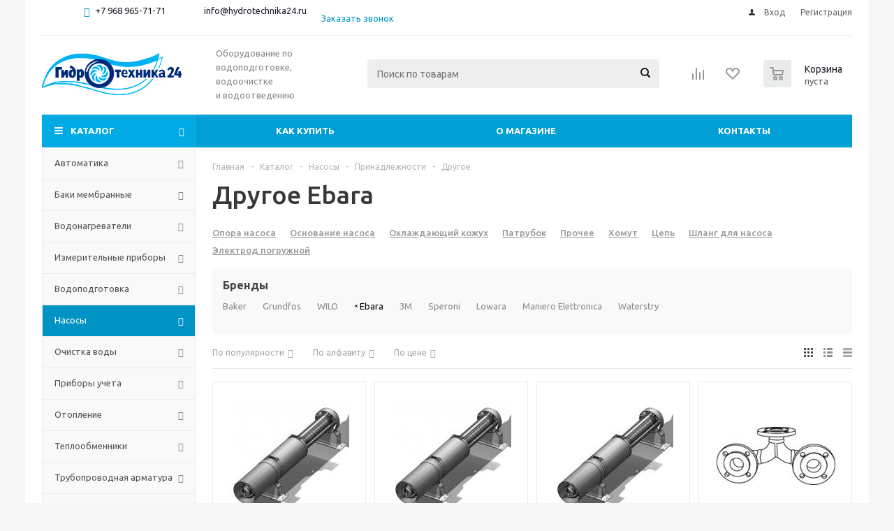

--- FILE ---
content_type: text/html; charset=UTF-8
request_url: https://hydrotechnika24.ru/catalog/nasosy/prinadlezhnosti/drugoe/ebara/
body_size: 60280
content:
<!DOCTYPE html>
<html xml:lang="ru" lang="ru" xmlns="http://www.w3.org/1999/xhtml" >
<head>
	<title>Другое Ebara купить в Москве по низким ценам - Гидротехника24</title>
	<meta name="viewport" content="initial-scale=1.0, width=device-width" />
	<meta name="HandheldFriendly" content="true" />
	<meta name="yes" content="yes" />
	<meta name="apple-mobile-web-app-status-bar-style" content="black" />
	<meta name="SKYPE_TOOLBAR" content="SKYPE_TOOLBAR_PARSER_COMPATIBLE" />
    	<meta http-equiv="Content-Type" content="text/html; charset=UTF-8" />
<meta name="description" content="Другое Ebara -  весь ассортимент по низким ценам в интернет-магазине Гидротехника24" />
<script data-skip-moving="true">(function(w, d, n) {var cl = "bx-core";var ht = d.documentElement;var htc = ht ? ht.className : undefined;if (htc === undefined || htc.indexOf(cl) !== -1){return;}var ua = n.userAgent;if (/(iPad;)|(iPhone;)/i.test(ua)){cl += " bx-ios";}else if (/Windows/i.test(ua)){cl += ' bx-win';}else if (/Macintosh/i.test(ua)){cl += " bx-mac";}else if (/Linux/i.test(ua) && !/Android/i.test(ua)){cl += " bx-linux";}else if (/Android/i.test(ua)){cl += " bx-android";}cl += (/(ipad|iphone|android|mobile|touch)/i.test(ua) ? " bx-touch" : " bx-no-touch");cl += w.devicePixelRatio && w.devicePixelRatio >= 2? " bx-retina": " bx-no-retina";if (/AppleWebKit/.test(ua)){cl += " bx-chrome";}else if (/Opera/.test(ua)){cl += " bx-opera";}else if (/Firefox/.test(ua)){cl += " bx-firefox";}ht.className = htc ? htc + " " + cl : cl;})(window, document, navigator);</script>


<link href="/bitrix/js/ui/design-tokens/dist/ui.design-tokens.min.css?173891589623463" type="text/css"  rel="stylesheet" />
<link href="/bitrix/js/ui/fonts/opensans/ui.font.opensans.min.css?16671972462320" type="text/css"  rel="stylesheet" />
<link href="/bitrix/js/main/popup/dist/main.popup.bundle.min.css?173894105926589" type="text/css"  rel="stylesheet" />
<link href="/bitrix/cache/css/s1/aspro_optimus/page_0b7fbbd8ab267450c6f9c22d9127d09a/page_0b7fbbd8ab267450c6f9c22d9127d09a_v1.css?17389411721363" type="text/css"  rel="stylesheet" />
<link href="/bitrix/cache/css/s1/aspro_optimus/template_a994796e0af350f78857541393e9fa74/template_a994796e0af350f78857541393e9fa74_v1.css?1738941137694220" type="text/css"  data-template-style="true" rel="stylesheet" />




<script type="extension/settings" data-extension="currency.currency-core">{"region":"ru"}</script>



<link rel="shortcut icon" href="/include/favicon.ico?1622550876" type="image/x-icon" />
<link rel="apple-touch-icon" sizes="180x180" href="/include/apple-touch-icon.png" />
<meta property="og:title" content="Другое Ebara купить в Москве по низким ценам - Гидротехника24" />
<meta property="og:type" content="website" />
<meta property="og:image" content="https://hydrotechnika24.ru/upload/aspro.optimus/ed2/logo_GidroTech200x60.jpg" />
<link rel="image_src" href="https://hydrotechnika24.ru/upload/aspro.optimus/ed2/logo_GidroTech200x60.jpg"  />
<meta property="og:url" content="https://hydrotechnika24.ru/catalog/nasosy/prinadlezhnosti/drugoe/filter/brend_1-is-ebara/apply/" />
<meta property="og:description" content="Другое Ebara -  весь ассортимент по низким ценам в интернет-магазине Гидротехника24" />



    	
						
				<!--[if gte IE 9]><style type="text/css">.basket_button, .button30, .icon {filter: none;}</style><![endif]-->
	<link href='https://fonts.googleapis.com/css?family=Ubuntu:400,500,700,400italic&subset=latin,cyrillic' rel='stylesheet' type='text/css'>
	<meta name="yandex-verification" content="69525a3a5a00de1d" />
</head>
	<body id="main">
<!-- Yandex.Metrika counter -->
<noscript><div><img src="https://mc.yandex.ru/watch/49096636" style="position:absolute; left:-9999px;" alt="" /></div></noscript>
<!-- /Yandex.Metrika counter -->		<div id="panel"></div>
																		<div class="wrapper catalog_page basket_normal colored banner_auto">
			<div class="header_wrap ">
									<div class="top-h-row">
						<div class="wrapper_inner">
							<div class="top_inner">
								<div class="content_menu">
																	</div>
								<div class="phones">
									<div class="phone_block">
										<span class="phone_wrap">
											<span class="icons fa fa-phone"></span>
											<span class="phone_text">
												<a href="tel:+79689657171">+7 968&nbsp;965-71-71</a>&nbsp; &nbsp; &nbsp; &nbsp; &nbsp; &nbsp; &nbsp; &nbsp;&nbsp;<a href="mailto:info@hydrotechnika24.ru">info@hydrotechnika24.ru</a><br>
 <br>											</span>
										</span>
										<span class="order_wrap_btn">
											<span class="js-pform-show" data-pform-id="popup-callback" data-pform-position="Обратный звонок">Заказать звонок</span>
										</span>
									</div>
								</div>
								<div class="h-user-block" id="personal_block">
									<form id="auth_params" action="/ajax/show_personal_block.php">
	<input type="hidden" name="REGISTER_URL" value="/auth/registration/" />
	<input type="hidden" name="FORGOT_PASSWORD_URL" value="/auth/forgot-password/" />
	<input type="hidden" name="PROFILE_URL" value="/personal/" />
	<input type="hidden" name="SHOW_ERRORS" value="Y" />
</form>
<!--'start_frame_cache_iIjGFB'-->	<div class="module-enter no-have-user">
		<!--noindex-->
			<a class="avtorization-call icon" rel="nofollow" href="/auth/"><span>Вход</span></a>
			<a class="register" rel="nofollow" href="/auth/registration/"><span>Регистрация</span></a>
		<!--/noindex-->
	</div>
<!--'end_frame_cache_iIjGFB'-->								</div>
								<div class="clearfix"></div>
							</div>
						</div>
					</div>
								<header id="header">
					<div class="wrapper_inner">
						<div class="top_br"></div>
						<table class="middle-h-row">
							<tr>
								<td class="logo_wrapp">
                                    <div class="logo nofill_n">
                                        <a href="/"><img src="/images/hydro/logo.jpg" alt="Интернет-магазин Гидротехника 24" title="Интернет-магазин"></a>
									</div>
								</td>
								<td class="text_wrapp">
									<div class="slogan">
										Оборудование по водоподготовке, водоочистке и&nbsp;водоотведению									</div>
								</td>
								<td  class="center_block">
									<div class="search">
											<div id="title-search" class="stitle_form">
		<form action="/catalog/">
			<div class="form-control1 bg">
				<input id="title-searchs-input" type="text" name="q" value="" size="40" class="text small_block" maxlength="100" autocomplete="off" placeholder="Поиск по товарам" /><input name="s" type="submit" value="Поиск" class="button icon" />
			</div>
		</form>
	</div>
									</div>
								</td>
								<td class="basket_wrapp">
																			<div class="wrapp_all_icons">
											<div class="header-compare-block icon_block iblock" id="compare_line" >
												<!--'start_frame_cache_header-compare-block'--><!--noindex-->
		<div class="wraps_icon_block ">
		<a href="/catalog/compare.php" class="link" title="Список сравниваемых товаров"></a>
			</div>
	<div class="clearfix"></div>
<!--/noindex--><!--'end_frame_cache_header-compare-block'-->											</div>
											<div class="header-cart" id="basket_line">
													<div class="basket_fly">
		<div class="opener">
			<div title="" data-type="AnDelCanBuy" class="basket_count small clicked empty">
				<a href="/basket/"></a>
				<div class="wraps_icon_block basket">
					<div class="count empty_items">
						<span>
							<span class="items">
								<span>0</span>
							</span>
						</span>
					</div>
				</div>
			</div>
			<div title="" data-type="DelDelCanBuy" class="wish_count small clicked empty">
				<a href="/basket/"></a>
				<div class="wraps_icon_block delay">
					<div class="count empty_items">
						<span>
							<span class="items">
								<span>0</span>
							</span>
						</span>
					</div>
				</div>
			</div>
			<div title="Сравнение товаров" class="compare_count small">
				<a href="/catalog/compare.php"></a>
				<div id="compare_fly" class="wraps_icon_block compare">
					<div class="count empty_items">
						<span>
							<span class="items">
								<span>0</span>
							</span>
						</span>
					</div>
				</div>
			</div>
			<div title="Вход\регистрация" class="user_block small">
				<a href="/auth/"></a>
				<div class="wraps_icon_block no_img user_reg"></div>
			</div>
		</div>
		<div class="basket_sort">
			<span class="basket_title">Корзина заказа</span>
		</div>
	</div>
	<!--'start_frame_cache_header-cart'-->																			<!--'end_frame_cache_header-cart'-->											</div>
										</div>
																		<div class="clearfix"></div>
								</td>
							</tr>
						</table>
					</div>

					<div class="catalog_menu menu_colored">
						<div class="wrapper_inner">
							<div class="wrapper_middle_menu wrap_menu">
								<ul class="menu adaptive">
									<li class="menu_opener"><div class="text">
										Меню								</div></li>
								</ul>
								<div class="catalog_menu_ext">
										<ul class="menu top menu_top_block catalogfirst">
					<li class="catalog icons_fa has-child current">
				<a class="parent" href="/catalog/" >Каталог</a>
									<ul class="dropdown">
													<li class="full has-child  m_line v_hover">
								<a class="icons_fa parent" href="/catalog/avtomatika/">Автоматика<div class="toggle_block"></div></a>
																	<ul class="dropdown">
																					<li class="menu_item ">
																									<span class="image"><a href="/catalog/avtomatika/avtopoliv/"><img src="/upload/resize_cache/iblock/3ee/50_50_1/Avtopoliv.png" alt="Автополив"/></a></span>
																								<a class="section dark_link" href="/catalog/avtomatika/avtopoliv/"><span>Автополив</span></a>
																								<div class="clearfix"></div>
											</li>
																					<li class="menu_item ">
																									<span class="image"><a href="/catalog/avtomatika/bloki_pitaniya/"><img src="/upload/resize_cache/iblock/3a9/50_50_1/bloki_pitaniya.jpeg" alt="Блоки питания"/></a></span>
																								<a class="section dark_link" href="/catalog/avtomatika/bloki_pitaniya/"><span>Блоки питания</span></a>
																								<div class="clearfix"></div>
											</li>
																					<li class="menu_item ">
																									<span class="image"><a href="/catalog/avtomatika/bloki_upravleniya_nasosom/"><img src="/upload/resize_cache/iblock/f00/50_50_1/bloki_upravleniya_nasosom.jpeg" alt="Блоки управления насосом"/></a></span>
																								<a class="section dark_link" href="/catalog/avtomatika/bloki_upravleniya_nasosom/"><span>Блоки управления насосом</span></a>
																									<ul class="dropdown">
																													<li class="menu_item ">
																<a class="section1" href="/catalog/avtomatika/bloki_upravleniya_nasosom/zashchita_nasosa/"><span>Защита насоса</span></a>
															</li>
																													<li class="menu_item ">
																<a class="section1" href="/catalog/avtomatika/bloki_upravleniya_nasosom/zashchita_ot_sukhogo_khoda/"><span>Защита от сухого хода</span></a>
															</li>
																													<li class="menu_item ">
																<a class="section1" href="/catalog/avtomatika/bloki_upravleniya_nasosom/press_kontrol/"><span>Пресс контроль</span></a>
															</li>
																											</ul>
																								<div class="clearfix"></div>
											</li>
																					<li class="menu_item ">
																									<span class="image"><a href="/catalog/avtomatika/datchiki/"><img src="/upload/resize_cache/iblock/c46/50_50_1/datchiki.jpeg" alt="Датчики"/></a></span>
																								<a class="section dark_link" href="/catalog/avtomatika/datchiki/"><span>Датчики</span></a>
																									<ul class="dropdown">
																													<li class="menu_item ">
																<a class="section1" href="/catalog/avtomatika/datchiki/davleniya/"><span>Давления</span></a>
															</li>
																													<li class="menu_item ">
																<a class="section1" href="/catalog/avtomatika/datchiki/poplavkovye/"><span>Поплавковые</span></a>
															</li>
																													<li class="menu_item ">
																<a class="section1" href="/catalog/avtomatika/datchiki/protoka/"><span>Протока</span></a>
															</li>
																													<li class="menu_item ">
																<a class="section1" href="/catalog/avtomatika/datchiki/temperatury/"><span>Температуры</span></a>
															</li>
																													<li class="menu_item ">
																<a class="section1" href="/catalog/avtomatika/datchiki/urovnya_vody/"><span>Уровня воды</span></a>
															</li>
																											</ul>
																								<div class="clearfix"></div>
											</li>
																					<li class="menu_item ">
																									<span class="image"><a href="/catalog/avtomatika/ibp_bespereboyniki/"><img src="/upload/resize_cache/iblock/2cf/50_50_1/bespereboyniki.jpeg" alt="ИБП (бесперебойники)"/></a></span>
																								<a class="section dark_link" href="/catalog/avtomatika/ibp_bespereboyniki/"><span>ИБП (бесперебойники)</span></a>
																								<div class="clearfix"></div>
											</li>
																					<li class="menu_item ">
																									<span class="image"><a href="/catalog/avtomatika/interfeysy_peredachi_dannykh/"><img src="/upload/resize_cache/iblock/80a/50_50_1/interfeysy_predachi_dannykh.jpeg" alt="Интерфейсы передачи данных"/></a></span>
																								<a class="section dark_link" href="/catalog/avtomatika/interfeysy_peredachi_dannykh/"><span>Интерфейсы передачи данных</span></a>
																								<div class="clearfix"></div>
											</li>
																					<li class="menu_item ">
																									<span class="image"><a href="/catalog/avtomatika/klapany_elektromagnitnye/"><img src="/upload/resize_cache/iblock/6c7/50_50_1/klapany_elektromagnitnye.jpeg" alt="Клапаны электромагнитные"/></a></span>
																								<a class="section dark_link" href="/catalog/avtomatika/klapany_elektromagnitnye/"><span>Клапаны электромагнитные</span></a>
																									<ul class="dropdown">
																													<li class="menu_item ">
																<a class="section1" href="/catalog/avtomatika/klapany_elektromagnitnye/dlya_vody/"><span>Для воды</span></a>
															</li>
																													<li class="menu_item ">
																<a class="section1" href="/catalog/avtomatika/klapany_elektromagnitnye/katushki/"><span>Катушки</span></a>
															</li>
																													<li class="menu_item ">
																<a class="section1" href="/catalog/avtomatika/klapany_elektromagnitnye/komplektuyushchie/"><span>Комплектующие</span></a>
															</li>
																													<li class="menu_item ">
																<a class="section1" href="/catalog/avtomatika/klapany_elektromagnitnye/membrany/"><span>Мембраны</span></a>
															</li>
																													<li class="menu_item ">
																<a class="section1" href="/catalog/avtomatika/klapany_elektromagnitnye/normalno_zakrytye/"><span>Нормально закрытые</span></a>
															</li>
																													<li class="menu_item ">
																<a class="section1" href="/catalog/avtomatika/klapany_elektromagnitnye/normalno_otkrytye/"><span>Нормально открытые</span></a>
															</li>
																													<li class="menu_item ">
																<a class="section1" href="/catalog/avtomatika/klapany_elektromagnitnye/remkomplekty/"><span>Ремкомплекты</span></a>
															</li>
																													<li class="menu_item ">
																<a class="section1" href="/catalog/avtomatika/klapany_elektromagnitnye/flantsevye/"><span>Фланцевые</span></a>
															</li>
																											</ul>
																								<div class="clearfix"></div>
											</li>
																					<li class="menu_item ">
																								<a class="section dark_link" href="/catalog/avtomatika/komplektuyushchie/"><span>Комплектующие</span></a>
																								<div class="clearfix"></div>
											</li>
																					<li class="menu_item ">
																									<span class="image"><a href="/catalog/avtomatika/poplavkovye_vyklyuchateli/"><img src="/upload/resize_cache/iblock/d4a/50_50_1/poplavkovye_vyklyuchateli.jpeg" alt="Поплавковые выключатели"/></a></span>
																								<a class="section dark_link" href="/catalog/avtomatika/poplavkovye_vyklyuchateli/"><span>Поплавковые выключатели</span></a>
																									<ul class="dropdown">
																													<li class="menu_item ">
																<a class="section1" href="/catalog/avtomatika/poplavkovye_vyklyuchateli/vertikalnye/"><span>Вертикальные</span></a>
															</li>
																													<li class="menu_item ">
																<a class="section1" href="/catalog/avtomatika/poplavkovye_vyklyuchateli/poplavki_dlya_kns/"><span>Поплавки для КНС</span></a>
															</li>
																													<li class="menu_item ">
																<a class="section1" href="/catalog/avtomatika/poplavkovye_vyklyuchateli/s_kabelem/"><span>С кабелем</span></a>
															</li>
																													<li class="menu_item ">
																<a class="section1" href="/catalog/avtomatika/poplavkovye_vyklyuchateli/urovnya_vody/"><span>Уровня воды</span></a>
															</li>
																											</ul>
																								<div class="clearfix"></div>
											</li>
																					<li class="menu_item ">
																									<span class="image"><a href="/catalog/avtomatika/poplavkovye_klapany/"><img src="/upload/resize_cache/iblock/038/50_50_1/poplavkovye_klapany.jpeg" alt="Поплавковые клапаны"/></a></span>
																								<a class="section dark_link" href="/catalog/avtomatika/poplavkovye_klapany/"><span>Поплавковые клапаны</span></a>
																								<div class="clearfix"></div>
											</li>
																					<li class="menu_item ">
																									<span class="image"><a href="/catalog/avtomatika/preobrazovateli/"><img src="/upload/resize_cache/iblock/223/50_50_1/preobrazovateli.jpeg" alt="Преобразователи"/></a></span>
																								<a class="section dark_link" href="/catalog/avtomatika/preobrazovateli/"><span>Преобразователи</span></a>
																									<ul class="dropdown">
																													<li class="menu_item ">
																<a class="section1" href="/catalog/avtomatika/preobrazovateli/davleniya/"><span>Давления</span></a>
															</li>
																													<li class="menu_item ">
																<a class="section1" href="/catalog/avtomatika/preobrazovateli/chastoty/"><span>Частоты</span></a>
															</li>
																											</ul>
																								<div class="clearfix"></div>
											</li>
																					<li class="menu_item ">
																									<span class="image"><a href="/catalog/avtomatika/pressostaty/"><img src="/upload/resize_cache/iblock/aa9/50_50_1/pressostaty.jpeg" alt="Прессостаты"/></a></span>
																								<a class="section dark_link" href="/catalog/avtomatika/pressostaty/"><span>Прессостаты</span></a>
																								<div class="clearfix"></div>
											</li>
																					<li class="menu_item ">
																									<span class="image"><a href="/catalog/avtomatika/regulyatory/"><img src="/upload/resize_cache/iblock/071/50_50_1/regulyatory.jpeg" alt="Регуляторы"/></a></span>
																								<a class="section dark_link" href="/catalog/avtomatika/regulyatory/"><span>Регуляторы</span></a>
																									<ul class="dropdown">
																													<li class="menu_item ">
																<a class="section1" href="/catalog/avtomatika/regulyatory/napryazheniya/"><span>Напряжения</span></a>
															</li>
																													<li class="menu_item ">
																<a class="section1" href="/catalog/avtomatika/regulyatory/perepada_davleniya/"><span>Перепада давления</span></a>
															</li>
																													<li class="menu_item ">
																<a class="section1" href="/catalog/avtomatika/regulyatory/temperatury/"><span>Температуры</span></a>
															</li>
																													<li class="menu_item ">
																<a class="section1" href="/catalog/avtomatika/regulyatory/urovnya/"><span>Уровня</span></a>
															</li>
																											</ul>
																								<div class="clearfix"></div>
											</li>
																					<li class="menu_item ">
																									<span class="image"><a href="/catalog/avtomatika/rele/"><img src="/upload/resize_cache/iblock/745/50_50_1/rele.jpeg" alt="Реле"/></a></span>
																								<a class="section dark_link" href="/catalog/avtomatika/rele/"><span>Реле</span></a>
																									<ul class="dropdown">
																													<li class="menu_item ">
																<a class="section1" href="/catalog/avtomatika/rele/davleniya/"><span>Давления</span></a>
															</li>
																													<li class="menu_item ">
																<a class="section1" href="/catalog/avtomatika/rele/napryazheniya/"><span>Напряжения</span></a>
															</li>
																													<li class="menu_item ">
																<a class="section1" href="/catalog/avtomatika/rele/protoka/"><span>Протока</span></a>
															</li>
																													<li class="menu_item ">
																<a class="section1" href="/catalog/avtomatika/rele/sukhogo_khoda/"><span>Сухого хода</span></a>
															</li>
																													<li class="menu_item ">
																<a class="section1" href="/catalog/avtomatika/rele/temperatury/"><span>Температуры</span></a>
															</li>
																													<li class="menu_item ">
																<a class="section1" href="/catalog/avtomatika/rele/urovnya/"><span>Уровня</span></a>
															</li>
																											</ul>
																								<div class="clearfix"></div>
											</li>
																					<li class="menu_item ">
																									<span class="image"><a href="/catalog/avtomatika/stabilizatory_napryazheniya/"><img src="/upload/resize_cache/iblock/a6d/50_50_1/stabilizatory_napryazheniya.jpeg" alt="Стабилизаторы напряжения"/></a></span>
																								<a class="section dark_link" href="/catalog/avtomatika/stabilizatory_napryazheniya/"><span>Стабилизаторы напряжения</span></a>
																								<div class="clearfix"></div>
											</li>
																					<li class="menu_item ">
																									<span class="image"><a href="/catalog/avtomatika/ustroystva_plavnogo_puska/"><img src="/upload/resize_cache/iblock/6e2/50_50_1/ustroystva_plavnogo_puska.jpeg" alt="Устройства плавного пуска"/></a></span>
																								<a class="section dark_link" href="/catalog/avtomatika/ustroystva_plavnogo_puska/"><span>Устройства плавного пуска</span></a>
																								<div class="clearfix"></div>
											</li>
																					<li class="menu_item ">
																									<span class="image"><a href="/catalog/avtomatika/chastotnye_preobrazovateli/"><img src="/upload/resize_cache/iblock/49e/50_50_1/chastotnye_preobrazovateli.jpeg" alt="Частотные преобразователи"/></a></span>
																								<a class="section dark_link" href="/catalog/avtomatika/chastotnye_preobrazovateli/"><span>Частотные преобразователи</span></a>
																									<ul class="dropdown">
																													<li class="menu_item ">
																<a class="section1" href="/catalog/avtomatika/chastotnye_preobrazovateli/220_v_vykhod_220/"><span>220 В выход 220</span></a>
															</li>
																													<li class="menu_item ">
																<a class="section1" href="/catalog/avtomatika/chastotnye_preobrazovateli/220_v_vykhod_3_fazy/"><span>220 В выход 3 фазы</span></a>
															</li>
																													<li class="menu_item ">
																<a class="section1" href="/catalog/avtomatika/chastotnye_preobrazovateli/3_fazy/"><span>3 фазы</span></a>
															</li>
																													<li class="menu_item ">
																<a class="section1" href="/catalog/avtomatika/chastotnye_preobrazovateli/komplektuyushchie/"><span>Комплектующие</span></a>
															</li>
																													<li class="menu_item ">
																<a class="section1" href="/catalog/avtomatika/chastotnye_preobrazovateli/filtry/"><span>Фильтры</span></a>
															</li>
																											</ul>
																								<div class="clearfix"></div>
											</li>
																					<li class="menu_item ">
																									<span class="image"><a href="/catalog/avtomatika/shkafy_upravleniya/"><img src="/upload/resize_cache/iblock/4e2/50_50_1/shkafy_upravleniya.jpeg" alt="Шкафы управления"/></a></span>
																								<a class="section dark_link" href="/catalog/avtomatika/shkafy_upravleniya/"><span>Шкафы управления</span></a>
																									<ul class="dropdown">
																													<li class="menu_item ">
																<a class="section1" href="/catalog/avtomatika/shkafy_upravleniya/2_nasosami/"><span>2 насосами</span></a>
															</li>
																													<li class="menu_item ">
																<a class="section1" href="/catalog/avtomatika/shkafy_upravleniya/gsm_antenny/"><span>gsm антенны</span></a>
															</li>
																													<li class="menu_item ">
																<a class="section1" href="/catalog/avtomatika/shkafy_upravleniya/gsm_moduli/"><span>gsm модули</span></a>
															</li>
																													<li class="menu_item ">
																<a class="section1" href="/catalog/avtomatika/shkafy_upravleniya/drenazhnymi_nasosami/"><span>Дренажными насосами</span></a>
															</li>
																													<li class="menu_item ">
																<a class="section1" href="/catalog/avtomatika/shkafy_upravleniya/komplektuyushchie/"><span>Комплектующие</span></a>
															</li>
																													<li class="menu_item ">
																<a class="section1" href="/catalog/avtomatika/shkafy_upravleniya/pogruzhnymi_nasosami/"><span>Погружными насосами</span></a>
															</li>
																													<li class="menu_item ">
																<a class="section1" href="/catalog/avtomatika/shkafy_upravleniya/puskovye_korobki/"><span>Пусковые коробки</span></a>
															</li>
																													<li class="menu_item ">
																<a class="section1" href="/catalog/avtomatika/shkafy_upravleniya/puskozashchitnye_ustroystva/"><span>Пускозащитные устройства</span></a>
															</li>
																													<li class="menu_item ">
																<a class="section1" href="/catalog/avtomatika/shkafy_upravleniya/s_plavnym_puskom/"><span>С плавным пуском</span></a>
															</li>
																													<li class="menu_item ">
																<a class="section1" href="/catalog/avtomatika/shkafy_upravleniya/s_chastotnym_preobrazovatelem/"><span>С частотным преобразователем</span></a>
															</li>
																													<li class="menu_item ">
																<a class="section1" href="/catalog/avtomatika/shkafy_upravleniya/skvazhinnymi_nasosami/"><span>Скважинными насосами</span></a>
															</li>
																													<li class="menu_item ">
																<a class="section1" href="/catalog/avtomatika/shkafy_upravleniya/tsirkulyatsionnymi_nasosami/"><span>Циркуляционными насосами</span></a>
															</li>
																											</ul>
																								<div class="clearfix"></div>
											</li>
																			</ul>
															</li>
													<li class="full has-child  m_line v_hover">
								<a class="icons_fa parent" href="/catalog/baki_membrannye/">Баки мембранные<div class="toggle_block"></div></a>
																	<ul class="dropdown">
																					<li class="menu_item ">
																									<span class="image"><a href="/catalog/baki_membrannye/gidroakkumulyatory/"><img src="/upload/resize_cache/iblock/d16/50_50_1/gidroakkumulyatory.jpeg" alt="Гидроаккумуляторы"/></a></span>
																								<a class="section dark_link" href="/catalog/baki_membrannye/gidroakkumulyatory/"><span>Гидроаккумуляторы</span></a>
																									<ul class="dropdown">
																													<li class="menu_item ">
																<a class="section1" href="/catalog/baki_membrannye/gidroakkumulyatory/gorizontalnye/"><span>Горизонтальные</span></a>
															</li>
																													<li class="menu_item ">
																<a class="section1" href="/catalog/baki_membrannye/gidroakkumulyatory/dlya_vodosnabzheniya/"><span>Для водоснабжения</span></a>
															</li>
																													<li class="menu_item ">
																<a class="section1" href="/catalog/baki_membrannye/gidroakkumulyatory/dlya_pitevoy_vody/"><span>Для питьевой воды</span></a>
															</li>
																													<li class="menu_item ">
																<a class="section1" href="/catalog/baki_membrannye/gidroakkumulyatory/komplektuyushchie/"><span>Комплектующие</span></a>
															</li>
																													<li class="menu_item ">
																<a class="section1" href="/catalog/baki_membrannye/gidroakkumulyatory/membrany/"><span>Мембраны</span></a>
															</li>
																											</ul>
																								<div class="clearfix"></div>
											</li>
																					<li class="menu_item ">
																									<span class="image"><a href="/catalog/baki_membrannye/rasshiritelnye_baki/"><img src="/upload/resize_cache/iblock/6aa/50_50_1/rasshiritelnye_baki.jpeg" alt="Расширительные баки"/></a></span>
																								<a class="section dark_link" href="/catalog/baki_membrannye/rasshiritelnye_baki/"><span>Расширительные баки</span></a>
																									<ul class="dropdown">
																													<li class="menu_item ">
																<a class="section1" href="/catalog/baki_membrannye/rasshiritelnye_baki/bachok_dlya_otopleniya/"><span>Бачок для отопления</span></a>
															</li>
																													<li class="menu_item ">
																<a class="section1" href="/catalog/baki_membrannye/rasshiritelnye_baki/dlya_otopleniya/"><span>Для отопления</span></a>
															</li>
																													<li class="menu_item ">
																<a class="section1" href="/catalog/baki_membrannye/rasshiritelnye_baki/zakrytye/"><span>Закрытые</span></a>
															</li>
																													<li class="menu_item ">
																<a class="section1" href="/catalog/baki_membrannye/rasshiritelnye_baki/prinadlezhnosti/"><span>Принадлежности</span></a>
															</li>
																													<li class="menu_item ">
																<a class="section1" href="/catalog/baki_membrannye/rasshiritelnye_baki/ekspanzomaty/"><span>Экспанзоматы</span></a>
															</li>
																											</ul>
																								<div class="clearfix"></div>
											</li>
																			</ul>
															</li>
													<li class="full has-child  m_line v_hover">
								<a class="icons_fa parent" href="/catalog/vodonagrevateli/">Водонагреватели<div class="toggle_block"></div></a>
																	<ul class="dropdown">
																					<li class="menu_item ">
																									<span class="image"><a href="/catalog/vodonagrevateli/gazovye/"><img src="/upload/resize_cache/iblock/7eb/50_50_1/gazovye.jpeg" alt="Газовые"/></a></span>
																								<a class="section dark_link" href="/catalog/vodonagrevateli/gazovye/"><span>Газовые</span></a>
																								<div class="clearfix"></div>
											</li>
																					<li class="menu_item ">
																									<span class="image"><a href="/catalog/vodonagrevateli/kombinirovannye/"><img src="/upload/resize_cache/iblock/a82/50_50_1/kombinirovannye.jpeg" alt="Комбинированные"/></a></span>
																								<a class="section dark_link" href="/catalog/vodonagrevateli/kombinirovannye/"><span>Комбинированные</span></a>
																								<div class="clearfix"></div>
											</li>
																					<li class="menu_item ">
																									<span class="image"><a href="/catalog/vodonagrevateli/komplektuyushchie_dlya_vodonagrevateley/"><img src="/upload/resize_cache/iblock/660/50_50_1/komplektuyushchie_dlya_vodonagrevateley.jpeg" alt="Комплектующие для водонагревателей"/></a></span>
																								<a class="section dark_link" href="/catalog/vodonagrevateli/komplektuyushchie_dlya_vodonagrevateley/"><span>Комплектующие для водонагревателей</span></a>
																									<ul class="dropdown">
																													<li class="menu_item ">
																<a class="section1" href="/catalog/vodonagrevateli/komplektuyushchie_dlya_vodonagrevateley/anody/"><span>Аноды</span></a>
															</li>
																													<li class="menu_item ">
																<a class="section1" href="/catalog/vodonagrevateli/komplektuyushchie_dlya_vodonagrevateley/prochee/"><span>Прочее</span></a>
															</li>
																													<li class="menu_item ">
																<a class="section1" href="/catalog/vodonagrevateli/komplektuyushchie_dlya_vodonagrevateley/teploizolyatsiya/"><span>Теплоизоляция</span></a>
															</li>
																													<li class="menu_item ">
																<a class="section1" href="/catalog/vodonagrevateli/komplektuyushchie_dlya_vodonagrevateley/ten/"><span>ТЭН</span></a>
															</li>
																													<li class="menu_item ">
																<a class="section1" href="/catalog/vodonagrevateli/komplektuyushchie_dlya_vodonagrevateley/flantsy/"><span>Фланцы</span></a>
															</li>
																											</ul>
																								<div class="clearfix"></div>
											</li>
																					<li class="menu_item ">
																									<span class="image"><a href="/catalog/vodonagrevateli/nakopitelnye/"><img src="/upload/resize_cache/iblock/85e/50_50_1/nakopitelnye.jpeg" alt="Накопительные"/></a></span>
																								<a class="section dark_link" href="/catalog/vodonagrevateli/nakopitelnye/"><span>Накопительные</span></a>
																									<ul class="dropdown">
																													<li class="menu_item ">
																<a class="section1" href="/catalog/vodonagrevateli/nakopitelnye/kosvennogo_nagreva/"><span>Косвенного нагрева</span></a>
															</li>
																													<li class="menu_item ">
																<a class="section1" href="/catalog/vodonagrevateli/nakopitelnye/napolnye/"><span>Напольные</span></a>
															</li>
																													<li class="menu_item ">
																<a class="section1" href="/catalog/vodonagrevateli/nakopitelnye/nastennye/"><span>Настенные</span></a>
															</li>
																											</ul>
																								<div class="clearfix"></div>
											</li>
																					<li class="menu_item ">
																									<span class="image"><a href="/catalog/vodonagrevateli/protochnye/"><img src="/upload/resize_cache/iblock/a59/50_50_1/protochnye.jpeg" alt="Проточные"/></a></span>
																								<a class="section dark_link" href="/catalog/vodonagrevateli/protochnye/"><span>Проточные</span></a>
																								<div class="clearfix"></div>
											</li>
																					<li class="menu_item ">
																									<span class="image"><a href="/catalog/vodonagrevateli/elektricheskie/"><img src="/upload/resize_cache/iblock/8e9/50_50_1/elektricheskie.jpeg" alt="Электрические"/></a></span>
																								<a class="section dark_link" href="/catalog/vodonagrevateli/elektricheskie/"><span>Электрические</span></a>
																								<div class="clearfix"></div>
											</li>
																			</ul>
															</li>
													<li class="full has-child  m_line v_hover">
								<a class="icons_fa parent" href="/catalog/izmeritelnye_pribory/">Измерительные приборы<div class="toggle_block"></div></a>
																	<ul class="dropdown">
																					<li class="menu_item ">
																									<span class="image"><a href="/catalog/izmeritelnye_pribory/manometry/"><img src="/upload/resize_cache/iblock/cb8/50_50_1/manometry.jpeg" alt="Манометры"/></a></span>
																								<a class="section dark_link" href="/catalog/izmeritelnye_pribory/manometry/"><span>Манометры</span></a>
																									<ul class="dropdown">
																													<li class="menu_item ">
																<a class="section1" href="/catalog/izmeritelnye_pribory/manometry/aksialnyy/"><span>Аксиальный</span></a>
															</li>
																													<li class="menu_item ">
																<a class="section1" href="/catalog/izmeritelnye_pribory/manometry/vibroustoychivyy/"><span>Виброустойчивый</span></a>
															</li>
																													<li class="menu_item ">
																<a class="section1" href="/catalog/izmeritelnye_pribory/manometry/prinadlezhnosti/"><span>Принадлежности</span></a>
															</li>
																													<li class="menu_item ">
																<a class="section1" href="/catalog/izmeritelnye_pribory/manometry/radialnyy/"><span>Радиальный</span></a>
															</li>
																											</ul>
																								<div class="clearfix"></div>
											</li>
																					<li class="menu_item ">
																									<span class="image"><a href="/catalog/izmeritelnye_pribory/termomanometry/"><img src="/upload/resize_cache/iblock/f26/50_50_1/termomanometry.jpeg" alt="Термоманометры"/></a></span>
																								<a class="section dark_link" href="/catalog/izmeritelnye_pribory/termomanometry/"><span>Термоманометры</span></a>
																									<ul class="dropdown">
																													<li class="menu_item ">
																<a class="section1" href="/catalog/izmeritelnye_pribory/termomanometry/aksialnyy/"><span>Аксиальный</span></a>
															</li>
																													<li class="menu_item ">
																<a class="section1" href="/catalog/izmeritelnye_pribory/termomanometry/radialnyy/"><span>Радиальный</span></a>
															</li>
																											</ul>
																								<div class="clearfix"></div>
											</li>
																					<li class="menu_item ">
																									<span class="image"><a href="/catalog/izmeritelnye_pribory/termometry/"><img src="/upload/resize_cache/iblock/2be/50_50_1/Watts_termometr.jpg" alt="Термометры"/></a></span>
																								<a class="section dark_link" href="/catalog/izmeritelnye_pribory/termometry/"><span>Термометры</span></a>
																									<ul class="dropdown">
																													<li class="menu_item ">
																<a class="section1" href="/catalog/izmeritelnye_pribory/termometry/bimetallicheskie/"><span>Биметаллические</span></a>
															</li>
																													<li class="menu_item ">
																<a class="section1" href="/catalog/izmeritelnye_pribory/termometry/zhidkostnye/"><span>Жидкостные</span></a>
															</li>
																											</ul>
																								<div class="clearfix"></div>
											</li>
																			</ul>
															</li>
													<li class="full has-child  m_line v_hover">
								<a class="icons_fa parent" href="/catalog/vodopodgotovka/">Водоподготовка<div class="toggle_block"></div></a>
																	<ul class="dropdown">
																					<li class="menu_item ">
																									<span class="image"><a href="/catalog/vodopodgotovka/bloki_pitaniya_i_ibp/"><img src="/upload/resize_cache/iblock/ad0/50_50_1/catalog_section_26c84940a3fb6ee189826215daf3648c.jpeg" alt="Блоки питания и ИБП"/></a></span>
																								<a class="section dark_link" href="/catalog/vodopodgotovka/bloki_pitaniya_i_ibp/"><span>Блоки питания и ИБП</span></a>
																								<div class="clearfix"></div>
											</li>
																					<li class="menu_item ">
																								<a class="section dark_link" href="/catalog/vodopodgotovka/bytovye_sistemy/"><span>Бытовые системы</span></a>
																									<ul class="dropdown">
																													<li class="menu_item ">
																<a class="section1" href="/catalog/vodopodgotovka/bytovye_sistemy/platinum_wasser/"><span>Platinum Wasser</span></a>
															</li>
																													<li class="menu_item ">
																<a class="section1" href="/catalog/vodopodgotovka/bytovye_sistemy/protochnye_sistemy/"><span>Проточные системы</span></a>
															</li>
																											</ul>
																								<div class="clearfix"></div>
											</li>
																					<li class="menu_item ">
																								<a class="section dark_link" href="/catalog/vodopodgotovka/doziruyushchie_nasosy/"><span>Дозирующие насосы</span></a>
																									<ul class="dropdown">
																													<li class="menu_item ">
																<a class="section1" href="/catalog/vodopodgotovka/doziruyushchie_nasosy/doziruyushchie_nasosy_seko/"><span>Дозирующие насосы SEKO</span></a>
															</li>
																													<li class="menu_item ">
																<a class="section1" href="/catalog/vodopodgotovka/doziruyushchie_nasosy/raskhodnye_emkosti/"><span>Расходные емкости</span></a>
															</li>
																													<li class="menu_item ">
																<a class="section1" href="/catalog/vodopodgotovka/doziruyushchie_nasosy/kompleksy_dozirovaniya/"><span>Комплексы дозирования</span></a>
															</li>
																											</ul>
																								<div class="clearfix"></div>
											</li>
																					<li class="menu_item ">
																								<a class="section dark_link" href="/catalog/vodopodgotovka/kartridzhi_smennye_i_chasti_k_nim/"><span>Картриджи сменные и части к ним</span></a>
																									<ul class="dropdown">
																													<li class="menu_item ">
																<a class="section1" href="/catalog/vodopodgotovka/kartridzhi_smennye_i_chasti_k_nim/dlya_merlin_modular_pro/"><span>Для Merlin/Modular Pro</span></a>
															</li>
																													<li class="menu_item ">
																<a class="section1" href="/catalog/vodopodgotovka/kartridzhi_smennye_i_chasti_k_nim/kartridzhi_dlya_microline_clack/"><span>Картриджи для Microline Clack</span></a>
															</li>
																													<li class="menu_item ">
																<a class="section1" href="/catalog/vodopodgotovka/kartridzhi_smennye_i_chasti_k_nim/kartridzhi_dlya_avtomatov_tip_in_line/"><span>Картриджи для автоматов, тип IN-LINE</span></a>
															</li>
																													<li class="menu_item ">
																<a class="section1" href="/catalog/vodopodgotovka/kartridzhi_smennye_i_chasti_k_nim/kartridzhi_tip_in_line/"><span>Картриджи, тип IN-LINE</span></a>
															</li>
																													<li class="menu_item ">
																<a class="section1" href="/catalog/vodopodgotovka/kartridzhi_smennye_i_chasti_k_nim/kartridzhi_tip_2_5_x_10/"><span>Картриджи, тип: 2.5&quot; x 10&quot;</span></a>
															</li>
																													<li class="menu_item ">
																<a class="section1" href="/catalog/vodopodgotovka/kartridzhi_smennye_i_chasti_k_nim/kartridzhi_tip_2_5_x_20/"><span>Картриджи, тип: 2.5&quot; x 20&quot;</span></a>
															</li>
																													<li class="menu_item ">
																<a class="section1" href="/catalog/vodopodgotovka/kartridzhi_smennye_i_chasti_k_nim/kartridzhi_tip_2_5_x_40/"><span>Картриджи, тип: 2.5&quot;x 40&quot;</span></a>
															</li>
																													<li class="menu_item ">
																<a class="section1" href="/catalog/vodopodgotovka/kartridzhi_smennye_i_chasti_k_nim/kartridzhi_tip_4_5_x_10/"><span>Картриджи, тип: 4.5&quot; x 10&quot;</span></a>
															</li>
																													<li class="menu_item ">
																<a class="section1" href="/catalog/vodopodgotovka/kartridzhi_smennye_i_chasti_k_nim/kartridzhi_tip_4_5_x_20/"><span>Картриджи, тип: 4.5&quot; x 20&quot;</span></a>
															</li>
																													<li class="menu_item ">
																<a class="section1" href="/catalog/vodopodgotovka/kartridzhi_smennye_i_chasti_k_nim/membrany_dlya_bytovykh_sistem/"><span>Мембраны для бытовых систем</span></a>
															</li>
																													<li class="menu_item ">
																<a class="section1" href="/catalog/vodopodgotovka/kartridzhi_smennye_i_chasti_k_nim/filtroelementy_dlya_fpn/"><span>Фильтроэлементы для ФПН</span></a>
															</li>
																													<li class="menu_item ">
																<a class="section1" href="/catalog/vodopodgotovka/kartridzhi_smennye_i_chasti_k_nim/chasti/"><span>Части</span></a>
															</li>
																											</ul>
																								<div class="clearfix"></div>
											</li>
																					<li class="menu_item ">
																								<a class="section dark_link" href="/catalog/vodopodgotovka/kartridzhi_smennye_v_komplektakh/"><span>Картриджи сменные в комплектах</span></a>
																								<div class="clearfix"></div>
											</li>
																					<li class="menu_item ">
																								<a class="section dark_link" href="/catalog/vodopodgotovka/klapany_obratnye_i_vozdukhootdelitelnye/"><span>Клапаны обратные и воздухоотделительные</span></a>
																									<ul class="dropdown">
																													<li class="menu_item ">
																<a class="section1" href="/catalog/vodopodgotovka/klapany_obratnye_i_vozdukhootdelitelnye/rezbovye/"><span>Резьбовые</span></a>
															</li>
																													<li class="menu_item ">
																<a class="section1" href="/catalog/vodopodgotovka/klapany_obratnye_i_vozdukhootdelitelnye/quick_connect/"><span>QUICK CONNECT</span></a>
															</li>
																											</ul>
																								<div class="clearfix"></div>
											</li>
																					<li class="menu_item ">
																								<a class="section dark_link" href="/catalog/vodopodgotovka/komplekty_oborudovaniya/"><span>Комплекты оборудования</span></a>
																									<ul class="dropdown">
																													<li class="menu_item ">
																<a class="section1" href="/catalog/vodopodgotovka/komplekty_oborudovaniya/komplekty_na_klapanakh_rr/"><span>Комплекты на клапанах RR</span></a>
															</li>
																													<li class="menu_item ">
																<a class="section1" href="/catalog/vodopodgotovka/komplekty_oborudovaniya/na_klapanakh_ci/"><span>На клапанах CI</span></a>
															</li>
																													<li class="menu_item ">
																<a class="section1" href="/catalog/vodopodgotovka/komplekty_oborudovaniya/na_klapanakh_runxin/"><span>На клапанах Runxin</span></a>
															</li>
																													<li class="menu_item ">
																<a class="section1" href="/catalog/vodopodgotovka/komplekty_oborudovaniya/na_klapanakh_tc/"><span>На клапанах TC</span></a>
															</li>
																											</ul>
																								<div class="clearfix"></div>
											</li>
																					<li class="menu_item ">
																								<a class="section dark_link" href="/catalog/vodopodgotovka/kompressory_i_raspredeliteli_vozdukha/"><span>Компрессоры и распределители воздуха</span></a>
																									<ul class="dropdown">
																													<li class="menu_item ">
																<a class="section1" href="/catalog/vodopodgotovka/kompressory_i_raspredeliteli_vozdukha/kompressory/"><span>Компрессоры</span></a>
															</li>
																													<li class="menu_item ">
																<a class="section1" href="/catalog/vodopodgotovka/kompressory_i_raspredeliteli_vozdukha/chasti_2/"><span>Части</span></a>
															</li>
																											</ul>
																								<div class="clearfix"></div>
											</li>
																					<li class="menu_item ">
																								<a class="section dark_link" href="/catalog/vodopodgotovka/korpusa_kartridzhnykh_filtrov_v_sbore/"><span>Корпуса картриджных фильтров в сборе</span></a>
																									<ul class="dropdown">
																													<li class="menu_item ">
																<a class="section1" href="/catalog/vodopodgotovka/korpusa_kartridzhnykh_filtrov_v_sbore/kholodnaya_voda/"><span>Холодная вода</span></a>
															</li>
																											</ul>
																								<div class="clearfix"></div>
											</li>
																					<li class="menu_item ">
																								<a class="section dark_link" href="/catalog/vodopodgotovka/korpusa_filtrov_tanks/"><span>Корпуса фильтров (TANKS)</span></a>
																									<ul class="dropdown">
																													<li class="menu_item ">
																<a class="section1" href="/catalog/vodopodgotovka/korpusa_filtrov_tanks/korpusa_filtrov_07_16_ssha/"><span>Корпуса фильтров 07&quot;-16&quot; (США)</span></a>
															</li>
																													<li class="menu_item ">
																<a class="section1" href="/catalog/vodopodgotovka/korpusa_filtrov_tanks/korpusa_filtrov_08_63_kitay/"><span>Корпуса фильтров 08&quot;-63&quot; Китай</span></a>
															</li>
																													<li class="menu_item ">
																<a class="section1" href="/catalog/vodopodgotovka/korpusa_filtrov_tanks/korpusa_filtrov_v_komplekte_08_13_canature/"><span>Корпуса фильтров в комплекте 08&quot;-13&quot; Canature</span></a>
															</li>
																											</ul>
																								<div class="clearfix"></div>
											</li>
																					<li class="menu_item ">
																								<a class="section dark_link" href="/catalog/vodopodgotovka/meshochnye_filtry_i_elementy/"><span>Мешочные фильтры и элементы</span></a>
																									<ul class="dropdown">
																													<li class="menu_item ">
																<a class="section1" href="/catalog/vodopodgotovka/meshochnye_filtry_i_elementy/meshochnye_filtry_korpusa/"><span>Мешочные фильтры (Корпуса)</span></a>
															</li>
																													<li class="menu_item ">
																<a class="section1" href="/catalog/vodopodgotovka/meshochnye_filtry_i_elementy/meshochnye_elementy/"><span>Мешочные элементы</span></a>
															</li>
																											</ul>
																								<div class="clearfix"></div>
											</li>
																					<li class="menu_item ">
																								<a class="section dark_link" href="/catalog/vodopodgotovka/na_klapanakh_runxin_1/"><span>На клапанах Runxin</span></a>
																									<ul class="dropdown">
																													<li class="menu_item ">
																<a class="section1" href="/catalog/vodopodgotovka/na_klapanakh_runxin_1/bezreagentnye_komplekty_oborudovaniya_4/"><span>Безреагентные комплекты оборудования</span></a>
															</li>
																													<li class="menu_item ">
																<a class="section1" href="/catalog/vodopodgotovka/na_klapanakh_runxin_1/reagentnye_komplekty_oborudovaniya_4/"><span>Реагентные комплекты оборудования</span></a>
															</li>
																											</ul>
																								<div class="clearfix"></div>
											</li>
																					<li class="menu_item ">
																								<a class="section dark_link" href="/catalog/vodopodgotovka/obratnoosmoticheskie_sistemy_ro/"><span>Обратноосмотические системы (RO)</span></a>
																									<ul class="dropdown">
																													<li class="menu_item ">
																<a class="section1" href="/catalog/vodopodgotovka/obratnoosmoticheskie_sistemy_ro/komplektuyushchie_dlya_sistem_obratnogo_osmosa/"><span>Комплектующие для систем обратного осмоса</span></a>
															</li>
																											</ul>
																								<div class="clearfix"></div>
											</li>
																					<li class="menu_item ">
																								<a class="section dark_link" href="/catalog/vodopodgotovka/obratnyy_osmos/"><span>Обратный осмос</span></a>
																								<div class="clearfix"></div>
											</li>
																					<li class="menu_item ">
																								<a class="section dark_link" href="/catalog/vodopodgotovka/pereklyuchateli_potokov_vody_control_valve/"><span>Переключатели потоков воды (Control Valve)</span></a>
																									<ul class="dropdown">
																													<li class="menu_item ">
																<a class="section1" href="/catalog/vodopodgotovka/pereklyuchateli_potokov_vody_control_valve/runxin/"><span>Runxin</span></a>
															</li>
																													<li class="menu_item ">
																<a class="section1" href="/catalog/vodopodgotovka/pereklyuchateli_potokov_vody_control_valve/pereklyuchateli_clack_corp/"><span>Переключатели CLACK Corp</span></a>
															</li>
																													<li class="menu_item ">
																<a class="section1" href="/catalog/vodopodgotovka/pereklyuchateli_potokov_vody_control_valve/ekodar/"><span>ЭКОДАР</span></a>
															</li>
																											</ul>
																								<div class="clearfix"></div>
											</li>
																					<li class="menu_item ">
																								<a class="section dark_link" href="/catalog/vodopodgotovka/raspredelitelnye_sistemy/"><span>Распределительные системы</span></a>
																									<ul class="dropdown">
																													<li class="menu_item ">
																<a class="section1" href="/catalog/vodopodgotovka/raspredelitelnye_sistemy/verkhnie_distribyutory/"><span>Верхние дистрибьюторы</span></a>
															</li>
																													<li class="menu_item ">
																<a class="section1" href="/catalog/vodopodgotovka/raspredelitelnye_sistemy/distribyutornye_sborki_truba_i_nizhnyaya_korzina/"><span>Дистрибьюторные сборки (труба и нижняя корзина)</span></a>
															</li>
																													<li class="menu_item ">
																<a class="section1" href="/catalog/vodopodgotovka/raspredelitelnye_sistemy/nizhnie_distribyutory/"><span>Нижние дистрибьюторы</span></a>
															</li>
																											</ul>
																								<div class="clearfix"></div>
											</li>
																					<li class="menu_item ">
																								<a class="section dark_link" href="/catalog/vodopodgotovka/reagentnye_materialy/"><span>Реагентные материалы</span></a>
																									<ul class="dropdown">
																													<li class="menu_item ">
																<a class="section1" href="/catalog/vodopodgotovka/reagentnye_materialy/jurby_soft_akva_aurat/"><span>Jurby Soft, Аква-Аурат</span></a>
															</li>
																													<li class="menu_item ">
																<a class="section1" href="/catalog/vodopodgotovka/reagentnye_materialy/aminaty/"><span>Аминаты</span></a>
															</li>
																													<li class="menu_item ">
																<a class="section1" href="/catalog/vodopodgotovka/reagentnye_materialy/gipokhlorit_i_antiseptiki/"><span>Гипохлорит и антисептики</span></a>
															</li>
																													<li class="menu_item ">
																<a class="section1" href="/catalog/vodopodgotovka/reagentnye_materialy/kisloty_shchyelochi/"><span>Кислоты, щёлочи</span></a>
															</li>
																													<li class="menu_item ">
																<a class="section1" href="/catalog/vodopodgotovka/reagentnye_materialy/sol_tabletirovannaya_margantsovka/"><span>Соль таблетированная, марганцовка</span></a>
															</li>
																													<li class="menu_item ">
																<a class="section1" href="/catalog/vodopodgotovka/reagentnye_materialy/prochee_3/"><span>Прочее</span></a>
															</li>
																											</ul>
																								<div class="clearfix"></div>
											</li>
																					<li class="menu_item ">
																								<a class="section dark_link" href="/catalog/vodopodgotovka/sistemy_wisewater/"><span>Системы WiseWater</span></a>
																									<ul class="dropdown">
																													<li class="menu_item ">
																<a class="section1" href="/catalog/vodopodgotovka/sistemy_wisewater/kompleksnye_ustanovki/"><span>Комплексные установки</span></a>
															</li>
																													<li class="menu_item ">
																<a class="section1" href="/catalog/vodopodgotovka/sistemy_wisewater/sistemy_wisewater_dlya_proektov/"><span>Системы WiseWater для проектов</span></a>
															</li>
																													<li class="menu_item ">
																<a class="section1" href="/catalog/vodopodgotovka/sistemy_wisewater/sistemy_umyagcheniya_obezzhelezivaniya/"><span>Системы умягчения/обезжелезивания</span></a>
															</li>
																													<li class="menu_item ">
																<a class="section1" href="/catalog/vodopodgotovka/sistemy_wisewater/obratnoosmoticheskie_ustanovki_ro/"><span>Обратноосмотические установки (RO)</span></a>
															</li>
																													<li class="menu_item ">
																<a class="section1" href="/catalog/vodopodgotovka/sistemy_wisewater/sistemy_umyagcheniya_kabinetnogo_tipa/"><span>Системы умягчения кабинетного типа</span></a>
															</li>
																											</ul>
																								<div class="clearfix"></div>
											</li>
																					<li class="menu_item ">
																								<a class="section dark_link" href="/catalog/vodopodgotovka/termoizoliruyushchie_kozhukhi_jackets/"><span>Термоизолирующие кожухи (Jackets)</span></a>
																									<ul class="dropdown">
																													<li class="menu_item ">
																<a class="section1" href="/catalog/vodopodgotovka/termoizoliruyushchie_kozhukhi_jackets/termochekhly/"><span>Термочехлы</span></a>
															</li>
																											</ul>
																								<div class="clearfix"></div>
											</li>
																					<li class="menu_item ">
																								<a class="section dark_link" href="/catalog/vodopodgotovka/ustanovki_uf_obezzarazhivaniya_i_chasti_k_nim/"><span>Установки УФ-обеззараживания и части к ним</span></a>
																									<ul class="dropdown">
																													<li class="menu_item ">
																<a class="section1" href="/catalog/vodopodgotovka/ustanovki_uf_obezzarazhivaniya_i_chasti_k_nim/wisewater_wonder/"><span>WiseWater / WONDER</span></a>
															</li>
																											</ul>
																								<div class="clearfix"></div>
											</li>
																					<li class="menu_item ">
																								<a class="section dark_link" href="/catalog/vodopodgotovka/ustroystva_upravleniya_i_indikatsii/"><span>Устройства управления и индикации</span></a>
																									<ul class="dropdown">
																													<li class="menu_item ">
																<a class="section1" href="/catalog/vodopodgotovka/ustroystva_upravleniya_i_indikatsii/bloki_upravleniya_kompressorami_i_chasti_k_nim/"><span>Блоки управления компрессорами и части к ним</span></a>
															</li>
																													<li class="menu_item ">
																<a class="section1" href="/catalog/vodopodgotovka/ustroystva_upravleniya_i_indikatsii/datchiki_potoka_1/"><span>Датчики потока</span></a>
															</li>
																													<li class="menu_item ">
																<a class="section1" href="/catalog/vodopodgotovka/ustroystva_upravleniya_i_indikatsii/sistemy_aquastop/"><span>Системы AQUASTOP</span></a>
															</li>
																													<li class="menu_item ">
																<a class="section1" href="/catalog/vodopodgotovka/ustroystva_upravleniya_i_indikatsii/rele_i_datchiki_davleniya/"><span>Реле и датчики давления</span></a>
															</li>
																											</ul>
																								<div class="clearfix"></div>
											</li>
																					<li class="menu_item ">
																								<a class="section dark_link" href="/catalog/vodopodgotovka/fidery_dlya_reagentov_i_chasti_k_nim/"><span>Фидеры для реагентов и части к ним</span></a>
																									<ul class="dropdown">
																													<li class="menu_item ">
																<a class="section1" href="/catalog/vodopodgotovka/fidery_dlya_reagentov_i_chasti_k_nim/bytovye_solevye_baki_fidery/"><span>Бытовые солевые баки (фидеры)</span></a>
															</li>
																													<li class="menu_item ">
																<a class="section1" href="/catalog/vodopodgotovka/fidery_dlya_reagentov_i_chasti_k_nim/podstavki_klapany_i_prochee/"><span>Подставки, клапаны и прочее</span></a>
															</li>
																													<li class="menu_item ">
																<a class="section1" href="/catalog/vodopodgotovka/fidery_dlya_reagentov_i_chasti_k_nim/promyshlennye_solevye_baki_fidery/"><span>Промышленные солевые баки (фидеры)</span></a>
															</li>
																													<li class="menu_item ">
																<a class="section1" href="/catalog/vodopodgotovka/fidery_dlya_reagentov_i_chasti_k_nim/reagentnye_kmno4_baki_fidery_res_up/"><span>Реагентные (KMnO4) баки (фидеры), Res-Up</span></a>
															</li>
																													<li class="menu_item ">
																<a class="section1" href="/catalog/vodopodgotovka/fidery_dlya_reagentov_i_chasti_k_nim/solevye_baki_fidery_v_sbore/"><span>Солевые баки (фидеры) в сборе</span></a>
															</li>
																											</ul>
																								<div class="clearfix"></div>
											</li>
																					<li class="menu_item ">
																								<a class="section dark_link" href="/catalog/vodopodgotovka/filtruyushchie_zagruzki/"><span>Фильтрующие загрузки</span></a>
																									<ul class="dropdown">
																													<li class="menu_item ">
																<a class="section1" href="/catalog/vodopodgotovka/filtruyushchie_zagruzki/adsorbery/"><span>Адсорберы</span></a>
															</li>
																													<li class="menu_item ">
																<a class="section1" href="/catalog/vodopodgotovka/filtruyushchie_zagruzki/zagruzki_proizvodstva_ekodar/"><span>Загрузки производства Экодар</span></a>
															</li>
																													<li class="menu_item ">
																<a class="section1" href="/catalog/vodopodgotovka/filtruyushchie_zagruzki/ionnoobmennye_zagruzki/"><span>Ионнообменные загрузки</span></a>
															</li>
																													<li class="menu_item ">
																<a class="section1" href="/catalog/vodopodgotovka/filtruyushchie_zagruzki/katalizatory_okisliteli/"><span>Катализаторы - окислители</span></a>
															</li>
																													<li class="menu_item ">
																<a class="section1" href="/catalog/vodopodgotovka/filtruyushchie_zagruzki/korrektory_rn/"><span>Корректоры рН</span></a>
															</li>
																													<li class="menu_item ">
																<a class="section1" href="/catalog/vodopodgotovka/filtruyushchie_zagruzki/osadochnye_zagruzki/"><span>Осадочные  загрузки</span></a>
															</li>
																													<li class="menu_item ">
																<a class="section1" href="/catalog/vodopodgotovka/filtruyushchie_zagruzki/podderzhivayushchiy_sloy/"><span>Поддерживающий слой</span></a>
															</li>
																											</ul>
																								<div class="clearfix"></div>
											</li>
																			</ul>
															</li>
													<li class="full has-child  current opened  m_line v_hover">
								<a class="icons_fa parent" href="/catalog/nasosy/">Насосы<div class="toggle_block"></div></a>
																	<ul class="dropdown">
																					<li class="menu_item ">
																									<span class="image"><a href="/catalog/nasosy/bytovye/"><img src="/upload/resize_cache/iblock/a8c/50_50_1/bytovye.jpeg" alt="Бытовые"/></a></span>
																								<a class="section dark_link" href="/catalog/nasosy/bytovye/"><span>Бытовые</span></a>
																									<ul class="dropdown">
																													<li class="menu_item ">
																<a class="section1" href="/catalog/nasosy/bytovye/dlya_basseyna/"><span>Для бассейна</span></a>
															</li>
																													<li class="menu_item ">
																<a class="section1" href="/catalog/nasosy/bytovye/dlya_vodosnabzheniya/"><span>Для водоснабжения</span></a>
															</li>
																													<li class="menu_item ">
																<a class="section1" href="/catalog/nasosy/bytovye/dlya_vygrebnoy_yamy/"><span>Для выгребной ямы</span></a>
															</li>
																													<li class="menu_item ">
																<a class="section1" href="/catalog/nasosy/bytovye/dlya_emkosti/"><span>Для емкости</span></a>
															</li>
																													<li class="menu_item ">
																<a class="section1" href="/catalog/nasosy/bytovye/dlya_kolodtsa/"><span>Для колодца</span></a>
															</li>
																													<li class="menu_item ">
																<a class="section1" href="/catalog/nasosy/bytovye/dlya_otopleniya/"><span>Для отопления</span></a>
															</li>
																													<li class="menu_item ">
																<a class="section1" href="/catalog/nasosy/bytovye/dlya_poliva/"><span>Для полива</span></a>
															</li>
																													<li class="menu_item ">
																<a class="section1" href="/catalog/nasosy/bytovye/dlya_pruda/"><span>Для пруда</span></a>
															</li>
																													<li class="menu_item ">
																<a class="section1" href="/catalog/nasosy/bytovye/dlya_septika/"><span>Для септика</span></a>
															</li>
																													<li class="menu_item ">
																<a class="section1" href="/catalog/nasosy/bytovye/dlya_skvazhiny/"><span>Для скважины</span></a>
															</li>
																													<li class="menu_item ">
																<a class="section1" href="/catalog/nasosy/bytovye/dlya_stochnykh_vod/"><span>Для сточных вод</span></a>
															</li>
																													<li class="menu_item ">
																<a class="section1" href="/catalog/nasosy/bytovye/dlya_tualeta/"><span>Для туалета</span></a>
															</li>
																													<li class="menu_item ">
																<a class="section1" href="/catalog/nasosy/bytovye/povysitelnye/"><span>Повысительные</span></a>
															</li>
																													<li class="menu_item ">
																<a class="section1" href="/catalog/nasosy/bytovye/sadovye/"><span>Садовые</span></a>
															</li>
																													<li class="menu_item ">
																<a class="section1" href="/catalog/nasosy/bytovye/sanitarnye/"><span>Санитарные</span></a>
															</li>
																											</ul>
																								<div class="clearfix"></div>
											</li>
																					<li class="menu_item ">
																									<span class="image"><a href="/catalog/nasosy/vintovye/"><img src="/upload/resize_cache/iblock/c2a/50_50_1/vintovye.jpeg" alt="Винтовые"/></a></span>
																								<a class="section dark_link" href="/catalog/nasosy/vintovye/"><span>Винтовые</span></a>
																								<div class="clearfix"></div>
											</li>
																					<li class="menu_item ">
																									<span class="image"><a href="/catalog/nasosy/vikhrevye/"><img src="/upload/resize_cache/iblock/2af/50_50_1/vikhrevye.jpeg" alt="Вихревые"/></a></span>
																								<a class="section dark_link" href="/catalog/nasosy/vikhrevye/"><span>Вихревые</span></a>
																								<div class="clearfix"></div>
											</li>
																					<li class="menu_item ">
																									<span class="image"><a href="/catalog/nasosy/gryazevye/"><img src="/upload/resize_cache/iblock/825/50_50_1/gryazevye.jpeg" alt="Грязевые"/></a></span>
																								<a class="section dark_link" href="/catalog/nasosy/gryazevye/"><span>Грязевые</span></a>
																								<div class="clearfix"></div>
											</li>
																					<li class="menu_item ">
																									<span class="image"><a href="/catalog/nasosy/doziruyushchie/"><img src="/upload/resize_cache/iblock/7df/50_50_1/Doziruyushchie.jpeg" alt="Дозирующие"/></a></span>
																								<a class="section dark_link" href="/catalog/nasosy/doziruyushchie/"><span>Дозирующие</span></a>
																									<ul class="dropdown">
																													<li class="menu_item ">
																<a class="section1" href="/catalog/nasosy/doziruyushchie/komplektuyushchie/"><span>Комплектующие</span></a>
															</li>
																													<li class="menu_item ">
																<a class="section1" href="/catalog/nasosy/doziruyushchie/nasosy_dlya_dozirovaniya/"><span>Насосы для дозирования</span></a>
															</li>
																											</ul>
																								<div class="clearfix"></div>
											</li>
																					<li class="menu_item ">
																									<span class="image"><a href="/catalog/nasosy/drenazhnye/"><img src="/upload/resize_cache/iblock/fc7/50_50_1/drenazhnye.jpeg" alt="Дренажные"/></a></span>
																								<a class="section dark_link" href="/catalog/nasosy/drenazhnye/"><span>Дренажные</span></a>
																									<ul class="dropdown">
																													<li class="menu_item ">
																<a class="section1" href="/catalog/nasosy/drenazhnye/avtomatika/"><span>Автоматика</span></a>
															</li>
																													<li class="menu_item ">
																<a class="section1" href="/catalog/nasosy/drenazhnye/dlya_gryaznoy_vody/"><span>Для грязной воды</span></a>
															</li>
																													<li class="menu_item ">
																<a class="section1" href="/catalog/nasosy/drenazhnye/dlya_chistoy_vody/"><span>Для чистой воды</span></a>
															</li>
																													<li class="menu_item ">
																<a class="section1" href="/catalog/nasosy/drenazhnye/poverkhnostnye/"><span>Поверхностные</span></a>
															</li>
																													<li class="menu_item ">
																<a class="section1" href="/catalog/nasosy/drenazhnye/pogruzhnye/"><span>Погружные</span></a>
															</li>
																													<li class="menu_item ">
																<a class="section1" href="/catalog/nasosy/drenazhnye/prinadlezhnosti/"><span>Принадлежности</span></a>
															</li>
																													<li class="menu_item ">
																<a class="section1" href="/catalog/nasosy/drenazhnye/so_vstroennym_poplavkom/"><span>Со встроенным поплавком</span></a>
															</li>
																											</ul>
																								<div class="clearfix"></div>
											</li>
																					<li class="menu_item ">
																									<span class="image"><a href="/catalog/nasosy/zapchasti_dlya_nasosov/"><img src="/upload/resize_cache/iblock/508/50_50_1/zapchasti_dlya_nasosov.jpeg" alt="Запчасти для насосов"/></a></span>
																								<a class="section dark_link" href="/catalog/nasosy/zapchasti_dlya_nasosov/"><span>Запчасти для насосов</span></a>
																									<ul class="dropdown">
																													<li class="menu_item ">
																<a class="section1" href="/catalog/nasosy/zapchasti_dlya_nasosov/avtomatika_dlya_nasosa/"><span>Автоматика для насоса</span></a>
															</li>
																													<li class="menu_item ">
																<a class="section1" href="/catalog/nasosy/zapchasti_dlya_nasosov/ventilyator/"><span>Вентилятор</span></a>
															</li>
																													<li class="menu_item ">
																<a class="section1" href="/catalog/nasosy/zapchasti_dlya_nasosov/diffuzor/"><span>Диффузор</span></a>
															</li>
																													<li class="menu_item ">
																<a class="section1" href="/catalog/nasosy/zapchasti_dlya_nasosov/kabel_nasosa/"><span>Кабель насоса</span></a>
															</li>
																													<li class="menu_item ">
																<a class="section1" href="/catalog/nasosy/zapchasti_dlya_nasosov/kondensator/"><span>Конденсатор</span></a>
															</li>
																													<li class="menu_item ">
																<a class="section1" href="/catalog/nasosy/zapchasti_dlya_nasosov/korpus/"><span>Корпус</span></a>
															</li>
																													<li class="menu_item ">
																<a class="section1" href="/catalog/nasosy/zapchasti_dlya_nasosov/krepezh/"><span>Крепеж</span></a>
															</li>
																													<li class="menu_item ">
																<a class="section1" href="/catalog/nasosy/zapchasti_dlya_nasosov/nasosnaya_chast/"><span>Насосная часть</span></a>
															</li>
																													<li class="menu_item ">
																<a class="section1" href="/catalog/nasosy/zapchasti_dlya_nasosov/podshipniki/"><span>Подшипники</span></a>
															</li>
																													<li class="menu_item ">
																<a class="section1" href="/catalog/nasosy/zapchasti_dlya_nasosov/poplavok/"><span>Поплавок</span></a>
															</li>
																													<li class="menu_item ">
																<a class="section1" href="/catalog/nasosy/zapchasti_dlya_nasosov/prochee/"><span>Прочее</span></a>
															</li>
																													<li class="menu_item ">
																<a class="section1" href="/catalog/nasosy/zapchasti_dlya_nasosov/rabochee_koleso_krylchatka/"><span>Рабочее колесо, крыльчатка</span></a>
															</li>
																													<li class="menu_item ">
																<a class="section1" href="/catalog/nasosy/zapchasti_dlya_nasosov/rotor/"><span>Ротор</span></a>
															</li>
																													<li class="menu_item ">
																<a class="section1" href="/catalog/nasosy/zapchasti_dlya_nasosov/stator/"><span>Статор</span></a>
															</li>
																													<li class="menu_item ">
																<a class="section1" href="/catalog/nasosy/zapchasti_dlya_nasosov/tortsevoe_uplotnenie/"><span>Торцевое уплотнение</span></a>
															</li>
																													<li class="menu_item ">
																<a class="section1" href="/catalog/nasosy/zapchasti_dlya_nasosov/uplotnitelnoe_koltso/"><span>Уплотнительное кольцо</span></a>
															</li>
																													<li class="menu_item ">
																<a class="section1" href="/catalog/nasosy/zapchasti_dlya_nasosov/ezhektor_trubka_venturi/"><span>Эжектор, трубка Вентури</span></a>
															</li>
																													<li class="menu_item ">
																<a class="section1" href="/catalog/nasosy/zapchasti_dlya_nasosov/elektrodvigatel/"><span>Электродвигатель</span></a>
															</li>
																											</ul>
																								<div class="clearfix"></div>
											</li>
																					<li class="menu_item ">
																									<span class="image"><a href="/catalog/nasosy/kolodeznye/"><img src="/upload/resize_cache/iblock/e07/50_50_1/kolodeznye.jpeg" alt="Колодезные"/></a></span>
																								<a class="section dark_link" href="/catalog/nasosy/kolodeznye/"><span>Колодезные</span></a>
																								<div class="clearfix"></div>
											</li>
																					<li class="menu_item ">
																									<span class="image"><a href="/catalog/nasosy/konsolno_monoblochnye/"><img src="/upload/resize_cache/iblock/ec9/50_50_1/konsolno_monoblochnye.jpeg" alt="Консольно-моноблочные"/></a></span>
																								<a class="section dark_link" href="/catalog/nasosy/konsolno_monoblochnye/"><span>Консольно-моноблочные</span></a>
																								<div class="clearfix"></div>
											</li>
																					<li class="menu_item ">
																									<span class="image"><a href="/catalog/nasosy/konsolnye/"><img src="/upload/resize_cache/iblock/bd5/50_50_1/konsolnye.jpeg" alt="Консольные"/></a></span>
																								<a class="section dark_link" href="/catalog/nasosy/konsolnye/"><span>Консольные</span></a>
																								<div class="clearfix"></div>
											</li>
																					<li class="menu_item ">
																									<span class="image"><a href="/catalog/nasosy/mnogostupenchatye_povysheniya_davleniya/"><img src="/upload/resize_cache/iblock/77d/50_50_1/mnogostupenchatye_povysheniya_davleniya.jpeg" alt="Многоступенчатые повышения давления"/></a></span>
																								<a class="section dark_link" href="/catalog/nasosy/mnogostupenchatye_povysheniya_davleniya/"><span>Многоступенчатые повышения давления</span></a>
																									<ul class="dropdown">
																													<li class="menu_item ">
																<a class="section1" href="/catalog/nasosy/mnogostupenchatye_povysheniya_davleniya/avtomatika/"><span>Автоматика</span></a>
															</li>
																													<li class="menu_item ">
																<a class="section1" href="/catalog/nasosy/mnogostupenchatye_povysheniya_davleniya/vertikalnye/"><span>Вертикальные</span></a>
															</li>
																													<li class="menu_item ">
																<a class="section1" href="/catalog/nasosy/mnogostupenchatye_povysheniya_davleniya/vertikalnye_s_chastotnym_preobrazovatelem/"><span>Вертикальные с частотным преобразователем</span></a>
															</li>
																													<li class="menu_item ">
																<a class="section1" href="/catalog/nasosy/mnogostupenchatye_povysheniya_davleniya/gorizontalnye_1/"><span>Горизонтальные</span></a>
															</li>
																													<li class="menu_item ">
																<a class="section1" href="/catalog/nasosy/mnogostupenchatye_povysheniya_davleniya/gorizontalnye_s_chastotnym_preobrazovatelem/"><span>Горизонтальные с частотным преобразователем</span></a>
															</li>
																													<li class="menu_item ">
																<a class="section1" href="/catalog/nasosy/mnogostupenchatye_povysheniya_davleniya/prinadlezhnosti/"><span>Принадлежности</span></a>
															</li>
																											</ul>
																								<div class="clearfix"></div>
											</li>
																					<li class="menu_item ">
																									<span class="image"><a href="/catalog/nasosy/motopompy/"><img src="/upload/resize_cache/iblock/6d2/50_50_1/motopompy.jpeg" alt="Мотопомпы"/></a></span>
																								<a class="section dark_link" href="/catalog/nasosy/motopompy/"><span>Мотопомпы</span></a>
																								<div class="clearfix"></div>
											</li>
																					<li class="menu_item ">
																									<span class="image"><a href="/catalog/nasosy/nasosnye_ustanovki/"><img src="/upload/resize_cache/iblock/035/50_50_1/nasosnye_ustanovki.jpeg" alt="Насосные установки"/></a></span>
																								<a class="section dark_link" href="/catalog/nasosy/nasosnye_ustanovki/"><span>Насосные установки</span></a>
																									<ul class="dropdown">
																													<li class="menu_item ">
																<a class="section1" href="/catalog/nasosy/nasosnye_ustanovki/kanalizatsionnye_stantsii/"><span>Канализационные станции</span></a>
															</li>
																													<li class="menu_item ">
																<a class="section1" href="/catalog/nasosy/nasosnye_ustanovki/kanalizatsionnye_ustanovki/"><span>Канализационные установки</span></a>
															</li>
																													<li class="menu_item ">
																<a class="section1" href="/catalog/nasosy/nasosnye_ustanovki/komplektuyushchie/"><span>Комплектующие</span></a>
															</li>
																													<li class="menu_item ">
																<a class="section1" href="/catalog/nasosy/nasosnye_ustanovki/stantsii_vodosnabzheniya/"><span>Станции водоснабжения</span></a>
															</li>
																													<li class="menu_item ">
																<a class="section1" href="/catalog/nasosy/nasosnye_ustanovki/ustanovki_povysheniya_davleniya/"><span>Установки повышения давления</span></a>
															</li>
																													<li class="menu_item ">
																<a class="section1" href="/catalog/nasosy/nasosnye_ustanovki/ustanovki_pozharotusheniya/"><span>Установки пожаротушения</span></a>
															</li>
																													<li class="menu_item ">
																<a class="section1" href="/catalog/nasosy/nasosnye_ustanovki/ustanovki_sbora_kodensata/"><span>Установки сбора коденсата</span></a>
															</li>
																											</ul>
																								<div class="clearfix"></div>
											</li>
																					<li class="menu_item ">
																									<span class="image"><a href="/catalog/nasosy/odnostupenchatye/"><img src="/upload/resize_cache/iblock/816/50_50_1/odnostupenchatye.jpeg" alt="Одноступенчатые"/></a></span>
																								<a class="section dark_link" href="/catalog/nasosy/odnostupenchatye/"><span>Одноступенчатые</span></a>
																									<ul class="dropdown">
																													<li class="menu_item ">
																<a class="section1" href="/catalog/nasosy/odnostupenchatye/s_vynosnym_ezhektorom/"><span>С выносным эжектором</span></a>
															</li>
																													<li class="menu_item ">
																<a class="section1" href="/catalog/nasosy/odnostupenchatye/samovsasyvayushchie/"><span>Самовсасывающие</span></a>
															</li>
																													<li class="menu_item ">
																<a class="section1" href="/catalog/nasosy/odnostupenchatye/tsentrobezhnye/"><span>Центробежные</span></a>
															</li>
																											</ul>
																								<div class="clearfix"></div>
											</li>
																					<li class="menu_item ">
																									<span class="image"><a href="/catalog/nasosy/polupogruzhnye/"><img src="/upload/resize_cache/iblock/768/50_50_1/polupogruzhnye.jpeg" alt="Полупогружные"/></a></span>
																								<a class="section dark_link" href="/catalog/nasosy/polupogruzhnye/"><span>Полупогружные</span></a>
																								<div class="clearfix"></div>
											</li>
																					<li class="menu_item  current ">
																									<span class="image"><a href="/catalog/nasosy/prinadlezhnosti/"><img src="/upload/resize_cache/iblock/90c/50_50_1/prinadlezhnosti.jpeg" alt="Принадлежности"/></a></span>
																								<a class="section dark_link" href="/catalog/nasosy/prinadlezhnosti/"><span>Принадлежности</span></a>
																									<ul class="dropdown">
																													<li class="menu_item ">
																<a class="section1" href="/catalog/nasosy/prinadlezhnosti/adapter_skvazhinnyy/"><span>Адаптер скважинный</span></a>
															</li>
																													<li class="menu_item  current ">
																<a class="section1" href="/catalog/nasosy/prinadlezhnosti/drugoe/"><span>Другое</span></a>
															</li>
																													<li class="menu_item ">
																<a class="section1" href="/catalog/nasosy/prinadlezhnosti/zadvizhka_klinovaya/"><span>Задвижка клиновая</span></a>
															</li>
																													<li class="menu_item ">
																<a class="section1" href="/catalog/nasosy/prinadlezhnosti/kabel_dlya_nasosa/"><span>Кабель для насоса</span></a>
															</li>
																													<li class="menu_item ">
																<a class="section1" href="/catalog/nasosy/prinadlezhnosti/klapany_obratnye/"><span>Клапаны обратные</span></a>
															</li>
																													<li class="menu_item ">
																<a class="section1" href="/catalog/nasosy/prinadlezhnosti/mufta_kabelnaya/"><span>Муфта кабельная</span></a>
															</li>
																													<li class="menu_item ">
																<a class="section1" href="/catalog/nasosy/prinadlezhnosti/mufta_trubnaya_avtomaticheskaya/"><span>Муфта трубная автоматическая</span></a>
															</li>
																													<li class="menu_item ">
																<a class="section1" href="/catalog/nasosy/prinadlezhnosti/ogolovok_dlya_skvazhiny/"><span>Оголовок для скважины</span></a>
															</li>
																													<li class="menu_item ">
																<a class="section1" href="/catalog/nasosy/prinadlezhnosti/perekhodnik_dlya_nasosa/"><span>Переходник для насоса</span></a>
															</li>
																													<li class="menu_item ">
																<a class="section1" href="/catalog/nasosy/prinadlezhnosti/poplavok_dlya_nasosa/"><span>Поплавок для насоса</span></a>
															</li>
																													<li class="menu_item ">
																<a class="section1" href="/catalog/nasosy/prinadlezhnosti/tros_dlya_nasosa/"><span>Трос для насоса</span></a>
															</li>
																													<li class="menu_item ">
																<a class="section1" href="/catalog/nasosy/prinadlezhnosti/truby_napravlyayushchie/"><span>Трубы направляющие</span></a>
															</li>
																													<li class="menu_item ">
																<a class="section1" href="/catalog/nasosy/prinadlezhnosti/greyushchiy_kabel/"><span>Греющий кабель</span></a>
															</li>
																											</ul>
																								<div class="clearfix"></div>
											</li>
																					<li class="menu_item ">
																									<span class="image"><a href="/catalog/nasosy/skvazhinnye/"><img src="/upload/resize_cache/iblock/5c8/50_50_1/skvazhinnye.jpeg" alt="Скважинные"/></a></span>
																								<a class="section dark_link" href="/catalog/nasosy/skvazhinnye/"><span>Скважинные</span></a>
																									<ul class="dropdown">
																													<li class="menu_item ">
																<a class="section1" href="/catalog/nasosy/skvazhinnye/3_dyuyma/"><span>3 дюйма</span></a>
															</li>
																													<li class="menu_item ">
																<a class="section1" href="/catalog/nasosy/skvazhinnye/4_dyuyma/"><span>4 дюйма</span></a>
															</li>
																													<li class="menu_item ">
																<a class="section1" href="/catalog/nasosy/skvazhinnye/6_dyuymov/"><span>6 дюймов</span></a>
															</li>
																													<li class="menu_item ">
																<a class="section1" href="/catalog/nasosy/skvazhinnye/8_dyuymov_i_bolee/"><span>8 дюймов и более</span></a>
															</li>
																													<li class="menu_item ">
																<a class="section1" href="/catalog/nasosy/skvazhinnye/promyshlennye_glubinnye/"><span>Промышленные глубинные</span></a>
															</li>
																													<li class="menu_item ">
																<a class="section1" href="/catalog/nasosy/skvazhinnye/chastotnyy_nasos_dlya_skvazhin/"><span>Частотный насос для скважин</span></a>
															</li>
																													<li class="menu_item ">
																<a class="section1" href="/catalog/nasosy/skvazhinnye/shkafy_upravleniya_1/"><span>Шкафы управления</span></a>
															</li>
																											</ul>
																								<div class="clearfix"></div>
											</li>
																					<li class="menu_item ">
																									<span class="image"><a href="/catalog/nasosy/fekalnye/"><img src="/upload/resize_cache/iblock/532/50_50_1/fekalnye.jpeg" alt="Фекальные"/></a></span>
																								<a class="section dark_link" href="/catalog/nasosy/fekalnye/"><span>Фекальные</span></a>
																									<ul class="dropdown">
																													<li class="menu_item ">
																<a class="section1" href="/catalog/nasosy/fekalnye/avtomatika/"><span>Автоматика</span></a>
															</li>
																													<li class="menu_item ">
																<a class="section1" href="/catalog/nasosy/fekalnye/nasos_izmelchitel/"><span>Насос измельчитель</span></a>
															</li>
																													<li class="menu_item ">
																<a class="section1" href="/catalog/nasosy/fekalnye/poverkhnostnye/"><span>Поверхностные</span></a>
															</li>
																													<li class="menu_item ">
																<a class="section1" href="/catalog/nasosy/fekalnye/pogruzhnye/"><span>Погружные</span></a>
															</li>
																													<li class="menu_item ">
																<a class="section1" href="/catalog/nasosy/fekalnye/prinadlezhnosti/"><span>Принадлежности</span></a>
															</li>
																													<li class="menu_item ">
																<a class="section1" href="/catalog/nasosy/fekalnye/s_poplavkom/"><span>С поплавком</span></a>
															</li>
																											</ul>
																								<div class="clearfix"></div>
											</li>
																					<li class="menu_item ">
																									<span class="image"><a href="/catalog/nasosy/tsirkulyatsionnye/"><img src="/upload/resize_cache/iblock/073/50_50_1/tsirkulyatsionnye.jpeg" alt="Циркуляционные"/></a></span>
																								<a class="section dark_link" href="/catalog/nasosy/tsirkulyatsionnye/"><span>Циркуляционные</span></a>
																									<ul class="dropdown">
																													<li class="menu_item ">
																<a class="section1" href="/catalog/nasosy/tsirkulyatsionnye/avtomatika/"><span>Автоматика</span></a>
															</li>
																													<li class="menu_item ">
																<a class="section1" href="/catalog/nasosy/tsirkulyatsionnye/dlya_gvs/"><span>Для ГВС</span></a>
															</li>
																													<li class="menu_item ">
																<a class="section1" href="/catalog/nasosy/tsirkulyatsionnye/dlya_teplogo_pola/"><span>Для теплого пола</span></a>
															</li>
																													<li class="menu_item ">
																<a class="section1" href="/catalog/nasosy/tsirkulyatsionnye/zashchita_tsirkulyatsionnogo_nasosa/"><span>Защита циркуляционного насоса</span></a>
															</li>
																													<li class="menu_item ">
																<a class="section1" href="/catalog/nasosy/tsirkulyatsionnye/prinadlezhnosti/"><span>Принадлежности</span></a>
															</li>
																													<li class="menu_item ">
																<a class="section1" href="/catalog/nasosy/tsirkulyatsionnye/promyshlennye/"><span>Промышленные</span></a>
															</li>
																													<li class="menu_item ">
																<a class="section1" href="/catalog/nasosy/tsirkulyatsionnye/s_mokrym_rotorom/"><span>С мокрым ротором</span></a>
															</li>
																													<li class="menu_item ">
																<a class="section1" href="/catalog/nasosy/tsirkulyatsionnye/s_sukhim_rotorom/"><span>С сухим ротором</span></a>
															</li>
																													<li class="menu_item ">
																<a class="section1" href="/catalog/nasosy/tsirkulyatsionnye/sukhoy_rotor_s_chastotnym_regulirovaniem/"><span>Сухой ротор с частотным регулированием</span></a>
															</li>
																													<li class="menu_item ">
																<a class="section1" href="/catalog/nasosy/tsirkulyatsionnye/chastotnyy_nasos/"><span>Частотный насос</span></a>
															</li>
																											</ul>
																								<div class="clearfix"></div>
											</li>
																			</ul>
															</li>
													<li class="full has-child  m_line v_hover">
								<a class="icons_fa parent" href="/catalog/ochistka_vody/">Очистка воды<div class="toggle_block"></div></a>
																	<ul class="dropdown">
																					<li class="menu_item ">
																									<span class="image"><a href="/catalog/ochistka_vody/gidrotsiklony/"><img src="/upload/resize_cache/iblock/11d/50_50_1/Tciklon_Lakos.jpeg" alt="Гидроциклоны"/></a></span>
																								<a class="section dark_link" href="/catalog/ochistka_vody/gidrotsiklony/"><span>Гидроциклоны</span></a>
																								<div class="clearfix"></div>
											</li>
																					<li class="menu_item ">
																									<span class="image"><a href="/catalog/ochistka_vody/dozirovanie_reagentov/"><img src="/upload/resize_cache/iblock/540/50_50_1/dosing_pumps.jpg" alt="Дозирование реагентов"/></a></span>
																								<a class="section dark_link" href="/catalog/ochistka_vody/dozirovanie_reagentov/"><span>Дозирование реагентов</span></a>
																									<ul class="dropdown">
																													<li class="menu_item ">
																<a class="section1" href="/catalog/ochistka_vody/dozirovanie_reagentov/bak_dlya_reagentov/"><span>Бак для реагентов</span></a>
															</li>
																													<li class="menu_item ">
																<a class="section1" href="/catalog/ochistka_vody/dozirovanie_reagentov/vsasyvayushchaya_liniya/"><span>Всасывающая линия</span></a>
															</li>
																													<li class="menu_item ">
																<a class="section1" href="/catalog/ochistka_vody/dozirovanie_reagentov/datchiki/"><span>Датчики</span></a>
															</li>
																													<li class="menu_item ">
																<a class="section1" href="/catalog/ochistka_vody/dozirovanie_reagentov/doziruyushchie_klapany/"><span>Дозирующие клапаны</span></a>
															</li>
																													<li class="menu_item ">
																<a class="section1" href="/catalog/ochistka_vody/dozirovanie_reagentov/kabeli/"><span>Кабели</span></a>
															</li>
																													<li class="menu_item ">
																<a class="section1" href="/catalog/ochistka_vody/dozirovanie_reagentov/meshalka_dlya_reagentov_miksery/"><span>Мешалка для реагентов, миксеры</span></a>
															</li>
																													<li class="menu_item ">
																<a class="section1" href="/catalog/ochistka_vody/dozirovanie_reagentov/montazhnyy_komplekt/"><span>Монтажный комплект</span></a>
															</li>
																													<li class="menu_item ">
																<a class="section1" href="/catalog/ochistka_vody/dozirovanie_reagentov/nasosy_dozatory/"><span>Насосы дозаторы</span></a>
															</li>
																													<li class="menu_item ">
																<a class="section1" href="/catalog/ochistka_vody/dozirovanie_reagentov/protochnye_chasti_doziruyushchie_golovki/"><span>Проточные части, дозирующие головки</span></a>
															</li>
																													<li class="menu_item ">
																<a class="section1" href="/catalog/ochistka_vody/dozirovanie_reagentov/prochee/"><span>Прочее</span></a>
															</li>
																													<li class="menu_item ">
																<a class="section1" href="/catalog/ochistka_vody/dozirovanie_reagentov/raskhodomery_impulsnye/"><span>Расходомеры импульсные</span></a>
															</li>
																													<li class="menu_item ">
																<a class="section1" href="/catalog/ochistka_vody/dozirovanie_reagentov/trubka_gibkaya/"><span>Трубка гибкая</span></a>
															</li>
																													<li class="menu_item ">
																<a class="section1" href="/catalog/ochistka_vody/dozirovanie_reagentov/elektrody_izmeritelnye/"><span>Электроды измерительные</span></a>
															</li>
																											</ul>
																								<div class="clearfix"></div>
											</li>
																					<li class="menu_item ">
																									<span class="image"><a href="/catalog/ochistka_vody/zasypnye_filtry/"><img src="/upload/resize_cache/iblock/4a6/50_50_1/Filtry_zasipnye.jpg" alt="Засыпные фильтры"/></a></span>
																								<a class="section dark_link" href="/catalog/ochistka_vody/zasypnye_filtry/"><span>Засыпные фильтры</span></a>
																									<ul class="dropdown">
																													<li class="menu_item ">
																<a class="section1" href="/catalog/ochistka_vody/zasypnye_filtry/bez_zasypki/"><span>Без засыпки</span></a>
															</li>
																													<li class="menu_item ">
																<a class="section1" href="/catalog/ochistka_vody/zasypnye_filtry/mnogofunktsionalnye_filtry/"><span>Многофункциональные фильтры</span></a>
															</li>
																													<li class="menu_item ">
																<a class="section1" href="/catalog/ochistka_vody/zasypnye_filtry/osvetlitelnye_osadochnye/"><span>Осветлительные осадочные</span></a>
															</li>
																													<li class="menu_item ">
																<a class="section1" href="/catalog/ochistka_vody/zasypnye_filtry/promyshlennye_filtry_dlya_vody/"><span>Промышленные фильтры для воды</span></a>
															</li>
																													<li class="menu_item ">
																<a class="section1" href="/catalog/ochistka_vody/zasypnye_filtry/sorbtsionnye/"><span>Сорбционные</span></a>
															</li>
																													<li class="menu_item ">
																<a class="section1" href="/catalog/ochistka_vody/zasypnye_filtry/ugolnye_filtry/"><span>Угольные фильтры</span></a>
															</li>
																													<li class="menu_item ">
																<a class="section1" href="/catalog/ochistka_vody/zasypnye_filtry/sistemy_vodoochistki/"><span>Системы водоочистки</span></a>
															</li>
																													<li class="menu_item ">
																<a class="section1" href="/catalog/ochistka_vody/zasypnye_filtry/filtry_obezzhelezivaniya/"><span>Фильтры обезжелезивания</span></a>
															</li>
																													<li class="menu_item ">
																<a class="section1" href="/catalog/ochistka_vody/zasypnye_filtry/filtry_umyagcheniya/"><span>Фильтры умягчения</span></a>
															</li>
																											</ul>
																								<div class="clearfix"></div>
											</li>
																					<li class="menu_item ">
																									<span class="image"><a href="/catalog/ochistka_vody/komplektuyushchie_dlya_filtrov/"><img src="/upload/resize_cache/iblock/dbb/50_50_1/Komplektuyuschie_dlya_fitrov.jpg" alt="Комплектующие для фильтров"/></a></span>
																								<a class="section dark_link" href="/catalog/ochistka_vody/komplektuyushchie_dlya_filtrov/"><span>Комплектующие для фильтров</span></a>
																									<ul class="dropdown">
																													<li class="menu_item ">
																<a class="section1" href="/catalog/ochistka_vody/komplektuyushchie_dlya_filtrov/datchiki_potoka/"><span>Датчики потока</span></a>
															</li>
																													<li class="menu_item ">
																<a class="section1" href="/catalog/ochistka_vody/komplektuyushchie_dlya_filtrov/distribyutory_dlya_filtrov/"><span>Дистрибьюторы для фильтров</span></a>
															</li>
																													<li class="menu_item ">
																<a class="section1" href="/catalog/ochistka_vody/komplektuyushchie_dlya_filtrov/komplektuyushchie_dlya_klapanov_upravleniya/"><span>Комплектующие для клапанов управления</span></a>
															</li>
																													<li class="menu_item ">
																<a class="section1" href="/catalog/ochistka_vody/komplektuyushchie_dlya_filtrov/korpusa_kompozitnye_ballony/"><span>Корпуса композитные, баллоны</span></a>
															</li>
																													<li class="menu_item ">
																<a class="section1" href="/catalog/ochistka_vody/komplektuyushchie_dlya_filtrov/nakopitelnye_emkosti/"><span>Накопительные емкости</span></a>
															</li>
																													<li class="menu_item ">
																<a class="section1" href="/catalog/ochistka_vody/komplektuyushchie_dlya_filtrov/prochee/"><span>Прочее</span></a>
															</li>
																													<li class="menu_item ">
																<a class="section1" href="/catalog/ochistka_vody/komplektuyushchie_dlya_filtrov/reagenty_dlya_vodoochistki/"><span>Реагенты для водоочистки</span></a>
															</li>
																													<li class="menu_item ">
																<a class="section1" href="/catalog/ochistka_vody/komplektuyushchie_dlya_filtrov/rotametry/"><span>Ротаметры</span></a>
															</li>
																													<li class="menu_item ">
																<a class="section1" href="/catalog/ochistka_vody/komplektuyushchie_dlya_filtrov/solevye_baki/"><span>Солевые баки</span></a>
															</li>
																													<li class="menu_item ">
																<a class="section1" href="/catalog/ochistka_vody/komplektuyushchie_dlya_filtrov/trubki_dlya_filtrov_vody/"><span>Трубки для фильтров воды</span></a>
															</li>
																													<li class="menu_item ">
																<a class="section1" href="/catalog/ochistka_vody/komplektuyushchie_dlya_filtrov/filtruyushchie_materialy/"><span>Фильтрующие материалы</span></a>
															</li>
																													<li class="menu_item ">
																<a class="section1" href="/catalog/ochistka_vody/komplektuyushchie_dlya_filtrov/fitingi_dlya_osmosa/"><span>Фитинги для осмоса</span></a>
															</li>
																													<li class="menu_item ">
																<a class="section1" href="/catalog/ochistka_vody/komplektuyushchie_dlya_filtrov/chekhly_dlya_ballonov/"><span>Чехлы для баллонов</span></a>
															</li>
																											</ul>
																								<div class="clearfix"></div>
											</li>
																					<li class="menu_item ">
																								<a class="section dark_link" href="/catalog/ochistka_vody/upravlyayushchie_klapany_dlya_filtrov/"><span>Управляющие клапаны для фильтров</span></a>
																									<ul class="dropdown">
																													<li class="menu_item ">
																<a class="section1" href="/catalog/ochistka_vody/upravlyayushchie_klapany_dlya_filtrov/avtomaticheskie/"><span>Автоматические</span></a>
															</li>
																													<li class="menu_item ">
																<a class="section1" href="/catalog/ochistka_vody/upravlyayushchie_klapany_dlya_filtrov/ruchnye/"><span>Ручные</span></a>
															</li>
																											</ul>
																								<div class="clearfix"></div>
											</li>
																					<li class="menu_item ">
																									<span class="image"><a href="/catalog/ochistka_vody/kosye_filtry/"><img src="/upload/resize_cache/iblock/d46/50_50_1/kosye_filtry.jpeg" alt="Косые фильтры"/></a></span>
																								<a class="section dark_link" href="/catalog/ochistka_vody/kosye_filtry/"><span>Косые фильтры</span></a>
																								<div class="clearfix"></div>
											</li>
																					<li class="menu_item ">
																									<span class="image"><a href="/catalog/ochistka_vody/magistralnye_filtry/"><img src="/upload/resize_cache/iblock/bb0/50_50_1/Magistralnye_filtry.png" alt="Магистральные фильтры"/></a></span>
																								<a class="section dark_link" href="/catalog/ochistka_vody/magistralnye_filtry/"><span>Магистральные фильтры</span></a>
																									<ul class="dropdown">
																													<li class="menu_item ">
																<a class="section1" href="/catalog/ochistka_vody/magistralnye_filtry/dlya_goryachey_vody/"><span>Для горячей воды</span></a>
															</li>
																													<li class="menu_item ">
																<a class="section1" href="/catalog/ochistka_vody/magistralnye_filtry/komplektuyushchie/"><span>Комплектующие</span></a>
															</li>
																													<li class="menu_item ">
																<a class="section1" href="/catalog/ochistka_vody/magistralnye_filtry/filtr_bb_10/"><span>Фильтр BB 10</span></a>
															</li>
																													<li class="menu_item ">
																<a class="section1" href="/catalog/ochistka_vody/magistralnye_filtry/filtr_bb_20/"><span>Фильтр BB 20</span></a>
															</li>
																													<li class="menu_item ">
																<a class="section1" href="/catalog/ochistka_vody/magistralnye_filtry/filtr_big_clear/"><span>Фильтр Big Clear</span></a>
															</li>
																													<li class="menu_item ">
																<a class="section1" href="/catalog/ochistka_vody/magistralnye_filtry/filtr_slim_line/"><span>Фильтр Slim Line</span></a>
															</li>
																											</ul>
																								<div class="clearfix"></div>
											</li>
																					<li class="menu_item ">
																									<span class="image"><a href="/catalog/ochistka_vody/meshochnye_filtry/"><img src="/upload/resize_cache/iblock/022/50_50_1/Mesh_filtry_Pentek.jpg" alt="Мешочные фильтры"/></a></span>
																								<a class="section dark_link" href="/catalog/ochistka_vody/meshochnye_filtry/"><span>Мешочные фильтры</span></a>
																									<ul class="dropdown">
																													<li class="menu_item ">
																<a class="section1" href="/catalog/ochistka_vody/meshochnye_filtry/komplektuyushchie/"><span>Комплектующие</span></a>
															</li>
																													<li class="menu_item ">
																<a class="section1" href="/catalog/ochistka_vody/meshochnye_filtry/korpusa/"><span>Корпуса</span></a>
															</li>
																													<li class="menu_item ">
																<a class="section1" href="/catalog/ochistka_vody/meshochnye_filtry/filtrovalnye_meshki/"><span>Фильтровальные мешки</span></a>
															</li>
																											</ul>
																								<div class="clearfix"></div>
											</li>
																					<li class="menu_item ">
																								<a class="section dark_link" href="/catalog/ochistka_vody/prinadlezhnosti_i_aksessuary/"><span>Принадлежности и аксессуары</span></a>
																								<div class="clearfix"></div>
											</li>
																					<li class="menu_item ">
																									<span class="image"><a href="/catalog/ochistka_vody/protochnye_filtry/"><img src="/upload/resize_cache/iblock/d4f/50_50_1/protochnye_filtry.jpg" alt="Проточные фильтры"/></a></span>
																								<a class="section dark_link" href="/catalog/ochistka_vody/protochnye_filtry/"><span>Проточные фильтры</span></a>
																									<ul class="dropdown">
																													<li class="menu_item ">
																<a class="section1" href="/catalog/ochistka_vody/protochnye_filtry/dvukhstupenchatye_filtry/"><span>Двухступенчатые фильтры</span></a>
															</li>
																													<li class="menu_item ">
																<a class="section1" href="/catalog/ochistka_vody/protochnye_filtry/tryekhstupenchatye_filtry/"><span>Трёхступенчатые фильтры</span></a>
															</li>
																											</ul>
																								<div class="clearfix"></div>
											</li>
																					<li class="menu_item ">
																									<span class="image"><a href="/catalog/ochistka_vody/samopromyvnye_filtry/"><img src="/upload/resize_cache/iblock/d5a/50_50_1/Samopromyvnye_filtry.jpeg" alt="Самопромывные фильтры"/></a></span>
																								<a class="section dark_link" href="/catalog/ochistka_vody/samopromyvnye_filtry/"><span>Самопромывные фильтры</span></a>
																									<ul class="dropdown">
																													<li class="menu_item ">
																<a class="section1" href="/catalog/ochistka_vody/samopromyvnye_filtry/dlya_goryachey_vody/"><span>Для горячей воды</span></a>
															</li>
																													<li class="menu_item ">
																<a class="section1" href="/catalog/ochistka_vody/samopromyvnye_filtry/komplektuyushchie/"><span>Комплектующие</span></a>
															</li>
																													<li class="menu_item ">
																<a class="section1" href="/catalog/ochistka_vody/samopromyvnye_filtry/s_manometrom/"><span>С манометром</span></a>
															</li>
																													<li class="menu_item ">
																<a class="section1" href="/catalog/ochistka_vody/samopromyvnye_filtry/s_obratnoy_promyvkoy/"><span>С обратной промывкой</span></a>
															</li>
																													<li class="menu_item ">
																<a class="section1" href="/catalog/ochistka_vody/samopromyvnye_filtry/s_promyvkoy/"><span>С промывкой</span></a>
															</li>
																													<li class="menu_item ">
																<a class="section1" href="/catalog/ochistka_vody/samopromyvnye_filtry/s_reduktorom/"><span>С редуктором</span></a>
															</li>
																													<li class="menu_item ">
																<a class="section1" href="/catalog/ochistka_vody/samopromyvnye_filtry/setki/"><span>Сетки</span></a>
															</li>
																											</ul>
																								<div class="clearfix"></div>
											</li>
																					<li class="menu_item ">
																									<span class="image"><a href="/catalog/ochistka_vody/sistemy_aeratsii/"><img src="/upload/resize_cache/iblock/7cc/50_50_1/sistemy_aeracii.jpeg" alt="Системы аэрации"/></a></span>
																								<a class="section dark_link" href="/catalog/ochistka_vody/sistemy_aeratsii/"><span>Системы аэрации</span></a>
																									<ul class="dropdown">
																													<li class="menu_item ">
																<a class="section1" href="/catalog/ochistka_vody/sistemy_aeratsii/beznapornaya_aeratsiya/"><span>Безнапорная аэрация</span></a>
															</li>
																													<li class="menu_item ">
																<a class="section1" href="/catalog/ochistka_vody/sistemy_aeratsii/napornaya_aeratsiya/"><span>Напорная аэрация</span></a>
															</li>
																											</ul>
																								<div class="clearfix"></div>
											</li>
																					<li class="menu_item ">
																									<span class="image"><a href="/catalog/ochistka_vody/sistemy_obratnogo_osmosa/"><img src="/upload/resize_cache/iblock/92e/50_50_1/Osmos.jpg" alt="Системы обратного осмоса"/></a></span>
																								<a class="section dark_link" href="/catalog/ochistka_vody/sistemy_obratnogo_osmosa/"><span>Системы обратного осмоса</span></a>
																									<ul class="dropdown">
																													<li class="menu_item ">
																<a class="section1" href="/catalog/ochistka_vody/sistemy_obratnogo_osmosa/membrany_obratnogo_osmosa/"><span>Мембраны обратного осмоса</span></a>
															</li>
																													<li class="menu_item ">
																<a class="section1" href="/catalog/ochistka_vody/sistemy_obratnogo_osmosa/membrannye_korpusa/"><span>Мембранные корпуса</span></a>
															</li>
																													<li class="menu_item ">
																<a class="section1" href="/catalog/ochistka_vody/sistemy_obratnogo_osmosa/nakopitelnye_baki_dlya_osmosa/"><span>Накопительные баки для осмоса</span></a>
															</li>
																													<li class="menu_item ">
																<a class="section1" href="/catalog/ochistka_vody/sistemy_obratnogo_osmosa/ustanovki_obratnogo_osmosa/"><span>Установки обратного осмоса</span></a>
															</li>
																													<li class="menu_item ">
																<a class="section1" href="/catalog/ochistka_vody/sistemy_obratnogo_osmosa/filtr_dlya_pitevoy_vody/"><span>Фильтр для питьевой воды</span></a>
															</li>
																													<li class="menu_item ">
																<a class="section1" href="/catalog/ochistka_vody/sistemy_obratnogo_osmosa/filtr_obratnogo_osmosa/"><span>Фильтр обратного осмоса</span></a>
															</li>
																													<li class="menu_item ">
																<a class="section1" href="/catalog/ochistka_vody/sistemy_obratnogo_osmosa/filtr_pod_moyku/"><span>Фильтр под мойку</span></a>
															</li>
																											</ul>
																								<div class="clearfix"></div>
											</li>
																					<li class="menu_item ">
																								<a class="section dark_link" href="/catalog/ochistka_vody/smennye_kartridzhi/"><span>Сменные картриджи</span></a>
																									<ul class="dropdown">
																													<li class="menu_item ">
																<a class="section1" href="/catalog/ochistka_vody/smennye_kartridzhi/slim_line/"><span>Slim Line</span></a>
															</li>
																													<li class="menu_item ">
																<a class="section1" href="/catalog/ochistka_vody/smennye_kartridzhi/dlya_osmosa/"><span>Для осмоса</span></a>
															</li>
																													<li class="menu_item ">
																<a class="section1" href="/catalog/ochistka_vody/smennye_kartridzhi/drugie/"><span>Другие</span></a>
															</li>
																													<li class="menu_item ">
																<a class="section1" href="/catalog/ochistka_vody/smennye_kartridzhi/kartridzhi_big_bue/"><span>Картриджи Big Bue</span></a>
															</li>
																													<li class="menu_item ">
																<a class="section1" href="/catalog/ochistka_vody/smennye_kartridzhi/mekhanicheskoy_ochistki_vody/"><span>Механической очистки воды</span></a>
															</li>
																													<li class="menu_item ">
																<a class="section1" href="/catalog/ochistka_vody/smennye_kartridzhi/mineralizatory/"><span>Минерализаторы</span></a>
															</li>
																													<li class="menu_item ">
																<a class="section1" href="/catalog/ochistka_vody/smennye_kartridzhi/obezzhelezivaniya/"><span>Обезжелезивания</span></a>
															</li>
																													<li class="menu_item ">
																<a class="section1" href="/catalog/ochistka_vody/smennye_kartridzhi/sorbtsionnye/"><span>Сорбционные</span></a>
															</li>
																													<li class="menu_item ">
																<a class="section1" href="/catalog/ochistka_vody/smennye_kartridzhi/ugolnye/"><span>Угольные</span></a>
															</li>
																													<li class="menu_item ">
																<a class="section1" href="/catalog/ochistka_vody/smennye_kartridzhi/umyagcheniya/"><span>Умягчения</span></a>
															</li>
																													<li class="menu_item ">
																<a class="section1" href="/catalog/ochistka_vody/smennye_kartridzhi/in_line/"><span>In line</span></a>
															</li>
																											</ul>
																								<div class="clearfix"></div>
											</li>
																					<li class="menu_item ">
																									<span class="image"><a href="/catalog/ochistka_vody/ustanovki_ultrafiltratsii/"><img src="/upload/resize_cache/iblock/8e0/50_50_1/Pentek_Freshpoint_U440.jpg" alt="Установки  ультрафильтрации"/></a></span>
																								<a class="section dark_link" href="/catalog/ochistka_vody/ustanovki_ultrafiltratsii/"><span>Установки  ультрафильтрации</span></a>
																								<div class="clearfix"></div>
											</li>
																					<li class="menu_item ">
																									<span class="image"><a href="/catalog/ochistka_vody/uf_sterilizatory/"><img src="/upload/resize_cache/iblock/dff/50_50_1/SDE_UV_Sterilizer.jpg" alt="УФ стерилизаторы"/></a></span>
																								<a class="section dark_link" href="/catalog/ochistka_vody/uf_sterilizatory/"><span>УФ стерилизаторы</span></a>
																									<ul class="dropdown">
																													<li class="menu_item ">
																<a class="section1" href="/catalog/ochistka_vody/uf_sterilizatory/ballasty/"><span>Балласты</span></a>
															</li>
																													<li class="menu_item ">
																<a class="section1" href="/catalog/ochistka_vody/uf_sterilizatory/komplektuyushchie/"><span>Комплектующие</span></a>
															</li>
																													<li class="menu_item ">
																<a class="section1" href="/catalog/ochistka_vody/uf_sterilizatory/lampy/"><span>Лампы</span></a>
															</li>
																													<li class="menu_item ">
																<a class="section1" href="/catalog/ochistka_vody/uf_sterilizatory/sterilizatory_ultrafioletovye/"><span>Стерилизаторы ультрафиолетовые</span></a>
															</li>
																													<li class="menu_item ">
																<a class="section1" href="/catalog/ochistka_vody/uf_sterilizatory/trubki_kvartsevye/"><span>Трубки кварцевые</span></a>
															</li>
																											</ul>
																								<div class="clearfix"></div>
											</li>
																			</ul>
															</li>
													<li class="full has-child  m_line v_hover">
								<a class="icons_fa parent" href="/catalog/pribory_ucheta/">Приборы учета<div class="toggle_block"></div></a>
																	<ul class="dropdown">
																					<li class="menu_item ">
																									<span class="image"><a href="/catalog/pribory_ucheta/raskhodomery/"><img src="/upload/resize_cache/iblock/249/50_50_1/raskhodomery.jpeg" alt="Расходомеры"/></a></span>
																								<a class="section dark_link" href="/catalog/pribory_ucheta/raskhodomery/"><span>Расходомеры</span></a>
																								<div class="clearfix"></div>
											</li>
																					<li class="menu_item ">
																									<span class="image"><a href="/catalog/pribory_ucheta/schetchiki_vody/"><img src="/upload/resize_cache/iblock/d80/50_50_1/schetchiki_vody.jpeg" alt="Счетчики воды"/></a></span>
																								<a class="section dark_link" href="/catalog/pribory_ucheta/schetchiki_vody/"><span>Счетчики воды</span></a>
																									<ul class="dropdown">
																													<li class="menu_item ">
																<a class="section1" href="/catalog/pribory_ucheta/schetchiki_vody/dlya_goryachey/"><span>Для горячей</span></a>
															</li>
																													<li class="menu_item ">
																<a class="section1" href="/catalog/pribory_ucheta/schetchiki_vody/dlya_kvartiry/"><span>Для квартиры</span></a>
															</li>
																													<li class="menu_item ">
																<a class="section1" href="/catalog/pribory_ucheta/schetchiki_vody/dlya_kholodnoy/"><span>Для холодной</span></a>
															</li>
																													<li class="menu_item ">
																<a class="section1" href="/catalog/pribory_ucheta/schetchiki_vody/komplektuyushchie/"><span>Комплектующие</span></a>
															</li>
																													<li class="menu_item ">
																<a class="section1" href="/catalog/pribory_ucheta/schetchiki_vody/obshchedomovye/"><span>Общедомовые</span></a>
															</li>
																													<li class="menu_item ">
																<a class="section1" href="/catalog/pribory_ucheta/schetchiki_vody/universalnye/"><span>Универсальные</span></a>
															</li>
																													<li class="menu_item ">
																<a class="section1" href="/catalog/pribory_ucheta/schetchiki_vody/flantsevye/"><span>Фланцевые</span></a>
															</li>
																											</ul>
																								<div class="clearfix"></div>
											</li>
																					<li class="menu_item ">
																									<span class="image"><a href="/catalog/pribory_ucheta/teploschetchiki/"><img src="/upload/resize_cache/iblock/8f9/50_50_1/teploschetchiki.jpeg" alt="Теплосчетчики"/></a></span>
																								<a class="section dark_link" href="/catalog/pribory_ucheta/teploschetchiki/"><span>Теплосчетчики</span></a>
																									<ul class="dropdown">
																													<li class="menu_item ">
																<a class="section1" href="/catalog/pribory_ucheta/teploschetchiki/impulsnye/"><span>Импульсные</span></a>
															</li>
																													<li class="menu_item ">
																<a class="section1" href="/catalog/pribory_ucheta/teploschetchiki/kvartirnye/"><span>Квартирные</span></a>
															</li>
																													<li class="menu_item ">
																<a class="section1" href="/catalog/pribory_ucheta/teploschetchiki/komplektuyushchie_i_prinadlezhnosti/"><span>Комплектующие и принадлежности</span></a>
															</li>
																													<li class="menu_item ">
																<a class="section1" href="/catalog/pribory_ucheta/teploschetchiki/mekhanicheskie/"><span>Механические</span></a>
															</li>
																													<li class="menu_item ">
																<a class="section1" href="/catalog/pribory_ucheta/teploschetchiki/promyshlennye_1/"><span>Промышленные</span></a>
															</li>
																													<li class="menu_item ">
																<a class="section1" href="/catalog/pribory_ucheta/teploschetchiki/ultrazvukovye/"><span>Ультразвуковые</span></a>
															</li>
																											</ul>
																								<div class="clearfix"></div>
											</li>
																			</ul>
															</li>
													<li class="full has-child  m_line v_hover">
								<a class="icons_fa parent" href="/catalog/otoplenie/">Отопление<div class="toggle_block"></div></a>
																	<ul class="dropdown">
																					<li class="menu_item ">
																								<a class="section dark_link" href="/catalog/otoplenie/armatura_dlya_kotelnoy/"><span>Арматура для котельной</span></a>
																								<div class="clearfix"></div>
											</li>
																					<li class="menu_item ">
																								<a class="section dark_link" href="/catalog/otoplenie/bufernye_yemkosti/"><span>Буферные ёмкости</span></a>
																								<div class="clearfix"></div>
											</li>
																					<li class="menu_item ">
																								<a class="section dark_link" href="/catalog/otoplenie/vozdukhootvodchiki_avtomaticheskie/"><span>Воздухоотводчики автоматические</span></a>
																								<div class="clearfix"></div>
											</li>
																					<li class="menu_item ">
																								<a class="section dark_link" href="/catalog/otoplenie/vozdukhosborniki/"><span>Воздухосборники</span></a>
																								<div class="clearfix"></div>
											</li>
																					<li class="menu_item ">
																								<a class="section dark_link" href="/catalog/otoplenie/gruppy_bystrogo_montazha/"><span>Группы быстрого монтажа</span></a>
																								<div class="clearfix"></div>
											</li>
																					<li class="menu_item ">
																								<a class="section dark_link" href="/catalog/otoplenie/deaeratory/"><span>Деаэраторы</span></a>
																								<div class="clearfix"></div>
											</li>
																					<li class="menu_item ">
																								<a class="section dark_link" href="/catalog/otoplenie/zhidkosti_dlya_otopleniya/"><span>Жидкости для отопления</span></a>
																									<ul class="dropdown">
																													<li class="menu_item ">
																<a class="section1" href="/catalog/otoplenie/zhidkosti_dlya_otopleniya/antifriz/"><span>Антифриз</span></a>
															</li>
																													<li class="menu_item ">
																<a class="section1" href="/catalog/otoplenie/zhidkosti_dlya_otopleniya/zhidkosti_dlya_promyvki_otopleniya/"><span>Жидкости для промывки отопления</span></a>
															</li>
																													<li class="menu_item ">
																<a class="section1" href="/catalog/otoplenie/zhidkosti_dlya_otopleniya/teplonositel/"><span>Теплоноситель</span></a>
															</li>
																											</ul>
																								<div class="clearfix"></div>
											</li>
																					<li class="menu_item ">
																								<a class="section dark_link" href="/catalog/otoplenie/kollektory/"><span>Коллекторы</span></a>
																									<ul class="dropdown">
																													<li class="menu_item ">
																<a class="section1" href="/catalog/otoplenie/kollektory/dlya_vodosnabzheniya_1/"><span>Для водоснабжения</span></a>
															</li>
																													<li class="menu_item ">
																<a class="section1" href="/catalog/otoplenie/kollektory/dlya_nasosov/"><span>Для насосов</span></a>
															</li>
																													<li class="menu_item ">
																<a class="section1" href="/catalog/otoplenie/kollektory/dlya_otopleniya_1/"><span>Для отопления</span></a>
															</li>
																													<li class="menu_item ">
																<a class="section1" href="/catalog/otoplenie/kollektory/dlya_radiatorov/"><span>Для радиаторов</span></a>
															</li>
																													<li class="menu_item ">
																<a class="section1" href="/catalog/otoplenie/kollektory/dlya_tyeplogo_pola/"><span>Для тёплого пола</span></a>
															</li>
																													<li class="menu_item ">
																<a class="section1" href="/catalog/otoplenie/kollektory/kollektornye_uzly/"><span>Коллекторные узлы</span></a>
															</li>
																													<li class="menu_item ">
																<a class="section1" href="/catalog/otoplenie/kollektory/komplanarnye/"><span>Компланарные</span></a>
															</li>
																													<li class="menu_item ">
																<a class="section1" href="/catalog/otoplenie/kollektory/komplektuyushchie_1/"><span>Комплектующие</span></a>
															</li>
																													<li class="menu_item ">
																<a class="section1" href="/catalog/otoplenie/kollektory/modulnye/"><span>Модульные</span></a>
															</li>
																													<li class="menu_item ">
																<a class="section1" href="/catalog/otoplenie/kollektory/nasosnye_gruppy/"><span>Насосные  группы</span></a>
															</li>
																													<li class="menu_item ">
																<a class="section1" href="/catalog/otoplenie/kollektory/obratnye_1/"><span>Обратные</span></a>
															</li>
																													<li class="menu_item ">
																<a class="section1" href="/catalog/otoplenie/kollektory/podayushchie/"><span>Подающие</span></a>
															</li>
																													<li class="menu_item ">
																<a class="section1" href="/catalog/otoplenie/kollektory/raspredelitelnye/"><span>Распределительные</span></a>
															</li>
																													<li class="menu_item ">
																<a class="section1" href="/catalog/otoplenie/kollektory/santekhnicheskie/"><span>Сантехнические</span></a>
															</li>
																													<li class="menu_item ">
																<a class="section1" href="/catalog/otoplenie/kollektory/sbornye/"><span>Сборные</span></a>
															</li>
																													<li class="menu_item ">
																<a class="section1" href="/catalog/otoplenie/kollektory/smesitelnyy_uzel/"><span>Смесительный узел</span></a>
															</li>
																													<li class="menu_item ">
																<a class="section1" href="/catalog/otoplenie/kollektory/shkafy_kollektornye/"><span>Шкафы коллекторные</span></a>
															</li>
																											</ul>
																								<div class="clearfix"></div>
											</li>
																					<li class="menu_item ">
																								<a class="section dark_link" href="/catalog/otoplenie/kotly_otopitelnye/"><span>Котлы отопительные</span></a>
																									<ul class="dropdown">
																													<li class="menu_item ">
																<a class="section1" href="/catalog/otoplenie/kotly_otopitelnye/gazovye_1/"><span>Газовые</span></a>
															</li>
																													<li class="menu_item ">
																<a class="section1" href="/catalog/otoplenie/kotly_otopitelnye/dvukhkonturnye/"><span>Двухконтурные</span></a>
															</li>
																													<li class="menu_item ">
																<a class="section1" href="/catalog/otoplenie/kotly_otopitelnye/na_zhidkom_toplive/"><span>На жидком топливе</span></a>
															</li>
																													<li class="menu_item ">
																<a class="section1" href="/catalog/otoplenie/kotly_otopitelnye/odnokonturnye/"><span>Одноконтурные</span></a>
															</li>
																													<li class="menu_item ">
																<a class="section1" href="/catalog/otoplenie/kotly_otopitelnye/tverdotoplivnye/"><span>Твердотопливные</span></a>
															</li>
																													<li class="menu_item ">
																<a class="section1" href="/catalog/otoplenie/kotly_otopitelnye/elektricheskie_1/"><span>Электрические</span></a>
															</li>
																											</ul>
																								<div class="clearfix"></div>
											</li>
																					<li class="menu_item ">
																								<a class="section dark_link" href="/catalog/otoplenie/radiatory/"><span>Радиаторы</span></a>
																									<ul class="dropdown">
																													<li class="menu_item ">
																<a class="section1" href="/catalog/otoplenie/radiatory/armatura_dlya_radiatorov/"><span>Арматура для радиаторов</span></a>
															</li>
																													<li class="menu_item ">
																<a class="section1" href="/catalog/otoplenie/radiatory/dekorativnye_1/"><span>Декоративные</span></a>
															</li>
																													<li class="menu_item ">
																<a class="section1" href="/catalog/otoplenie/radiatory/komplektuyushchie_3/"><span>Комплектующие</span></a>
															</li>
																													<li class="menu_item ">
																<a class="section1" href="/catalog/otoplenie/radiatory/polotentsesushiteli/"><span>Полотенцесушители</span></a>
															</li>
																													<li class="menu_item ">
																<a class="section1" href="/catalog/otoplenie/radiatory/sektsionnye/"><span>Секционные</span></a>
															</li>
																													<li class="menu_item ">
																<a class="section1" href="/catalog/otoplenie/radiatory/stalnye_panelnye/"><span>Стальные панельные</span></a>
															</li>
																													<li class="menu_item ">
																<a class="section1" href="/catalog/otoplenie/radiatory/trubchatye/"><span>Трубчатые</span></a>
															</li>
																											</ul>
																								<div class="clearfix"></div>
											</li>
																					<li class="menu_item ">
																								<a class="section dark_link" href="/catalog/otoplenie/separatory/"><span>Сепараторы</span></a>
																								<div class="clearfix"></div>
											</li>
																					<li class="menu_item ">
																								<a class="section dark_link" href="/catalog/otoplenie/teplovye_punkty/"><span>Тепловые пункты</span></a>
																								<div class="clearfix"></div>
											</li>
																					<li class="menu_item ">
																								<a class="section dark_link" href="/catalog/otoplenie/ustanovki_podderzhaniya_davleniya/"><span>Установки  поддержания давления</span></a>
																									<ul class="dropdown">
																													<li class="menu_item ">
																<a class="section1" href="/catalog/otoplenie/ustanovki_podderzhaniya_davleniya/gigamat/"><span>Gigamat</span></a>
															</li>
																													<li class="menu_item ">
																<a class="section1" href="/catalog/otoplenie/ustanovki_podderzhaniya_davleniya/reflexomat/"><span>Reflexomat</span></a>
															</li>
																													<li class="menu_item ">
																<a class="section1" href="/catalog/otoplenie/ustanovki_podderzhaniya_davleniya/variomat/"><span>Variomat</span></a>
															</li>
																													<li class="menu_item ">
																<a class="section1" href="/catalog/otoplenie/ustanovki_podderzhaniya_davleniya/baki/"><span>Баки</span></a>
															</li>
																													<li class="menu_item ">
																<a class="section1" href="/catalog/otoplenie/ustanovki_podderzhaniya_davleniya/konstamat/"><span>Констамат</span></a>
															</li>
																													<li class="menu_item ">
																<a class="section1" href="/catalog/otoplenie/ustanovki_podderzhaniya_davleniya/prinadlezhnosti_1/"><span>Принадлежности</span></a>
															</li>
																											</ul>
																								<div class="clearfix"></div>
											</li>
																					<li class="menu_item ">
																								<a class="section dark_link" href="/catalog/otoplenie/ustroystva_podpitki/"><span>Устройства подпитки</span></a>
																								<div class="clearfix"></div>
											</li>
																			</ul>
															</li>
													<li class="full has-child  m_line v_hover">
								<a class="icons_fa parent" href="/catalog/teploobmenniki/">Теплообменники<div class="toggle_block"></div></a>
																	<ul class="dropdown">
																					<li class="menu_item ">
																									<span class="image"><a href="/catalog/teploobmenniki/komplektuyushchie/"><img src="/upload/resize_cache/iblock/859/50_50_1/komplektuyushchie_16.jpeg" alt="Комплектующие"/></a></span>
																								<a class="section dark_link" href="/catalog/teploobmenniki/komplektuyushchie/"><span>Комплектующие</span></a>
																								<div class="clearfix"></div>
											</li>
																					<li class="menu_item ">
																									<span class="image"><a href="/catalog/teploobmenniki/payanye_plastinchatye/"><img src="/upload/resize_cache/iblock/71b/50_50_1/payanye_plastinchatye.jpeg" alt="Паяные пластинчатые"/></a></span>
																								<a class="section dark_link" href="/catalog/teploobmenniki/payanye_plastinchatye/"><span>Паяные пластинчатые</span></a>
																								<div class="clearfix"></div>
											</li>
																					<li class="menu_item ">
																									<span class="image"><a href="/catalog/teploobmenniki/razbornye_plastinchatye/"><img src="/upload/resize_cache/iblock/19f/50_50_1/razbornye_plastinchatye.jpeg" alt="Разборные пластинчатые"/></a></span>
																								<a class="section dark_link" href="/catalog/teploobmenniki/razbornye_plastinchatye/"><span>Разборные пластинчатые</span></a>
																								<div class="clearfix"></div>
											</li>
																			</ul>
															</li>
													<li class="full has-child  m_line v_hover">
								<a class="icons_fa parent" href="/catalog/truboprovodnaya_armatura/">Трубопроводная арматура<div class="toggle_block"></div></a>
																	<ul class="dropdown">
																					<li class="menu_item ">
																									<span class="image"><a href="/catalog/truboprovodnaya_armatura/avariynye_dushi/"><img src="/upload/resize_cache/iblock/e3a/50_50_1/avariynye_dushi.jpeg" alt="Аварийные души"/></a></span>
																								<a class="section dark_link" href="/catalog/truboprovodnaya_armatura/avariynye_dushi/"><span>Аварийные души</span></a>
																								<div class="clearfix"></div>
											</li>
																					<li class="menu_item ">
																									<span class="image"><a href="/catalog/truboprovodnaya_armatura/ventili/"><img src="/upload/resize_cache/iblock/9aa/50_50_1/ventili.jpeg" alt="Вентили"/></a></span>
																								<a class="section dark_link" href="/catalog/truboprovodnaya_armatura/ventili/"><span>Вентили</span></a>
																									<ul class="dropdown">
																													<li class="menu_item ">
																<a class="section1" href="/catalog/truboprovodnaya_armatura/ventili/dlya_vody/"><span>Для воды</span></a>
															</li>
																													<li class="menu_item ">
																<a class="section1" href="/catalog/truboprovodnaya_armatura/ventili/dlya_otopleniya/"><span>Для отопления</span></a>
															</li>
																													<li class="menu_item ">
																<a class="section1" href="/catalog/truboprovodnaya_armatura/ventili/dlya_para/"><span>Для пара</span></a>
															</li>
																													<li class="menu_item ">
																<a class="section1" href="/catalog/truboprovodnaya_armatura/ventili/zapornye/"><span>Запорные</span></a>
															</li>
																													<li class="menu_item ">
																<a class="section1" href="/catalog/truboprovodnaya_armatura/ventili/igolchatye/"><span>Игольчатые</span></a>
															</li>
																													<li class="menu_item ">
																<a class="section1" href="/catalog/truboprovodnaya_armatura/ventili/muftovye/"><span>Муфтовые</span></a>
															</li>
																													<li class="menu_item ">
																<a class="section1" href="/catalog/truboprovodnaya_armatura/ventili/reguliruyushchie/"><span>Регулирующие</span></a>
															</li>
																													<li class="menu_item ">
																<a class="section1" href="/catalog/truboprovodnaya_armatura/ventili/silfonnye/"><span>Сильфонные</span></a>
															</li>
																													<li class="menu_item ">
																<a class="section1" href="/catalog/truboprovodnaya_armatura/ventili/flantsevye/"><span>Фланцевые</span></a>
															</li>
																											</ul>
																								<div class="clearfix"></div>
											</li>
																					<li class="menu_item ">
																									<span class="image"><a href="/catalog/truboprovodnaya_armatura/vozdukhootvodchiki/"><img src="/upload/resize_cache/iblock/446/50_50_1/vozdukhootvodchiki.jpeg" alt="Воздухоотводчики"/></a></span>
																								<a class="section dark_link" href="/catalog/truboprovodnaya_armatura/vozdukhootvodchiki/"><span>Воздухоотводчики</span></a>
																								<div class="clearfix"></div>
											</li>
																					<li class="menu_item ">
																									<span class="image"><a href="/catalog/truboprovodnaya_armatura/gidrostrelki/"><img src="/upload/resize_cache/iblock/fb5/50_50_1/gidrostrelki.jpeg" alt="Гидрострелки"/></a></span>
																								<a class="section dark_link" href="/catalog/truboprovodnaya_armatura/gidrostrelki/"><span>Гидрострелки</span></a>
																								<div class="clearfix"></div>
											</li>
																					<li class="menu_item ">
																									<span class="image"><a href="/catalog/truboprovodnaya_armatura/zadvizhki/"><img src="/upload/resize_cache/iblock/b09/50_50_1/zadvizhki.jpeg" alt="Задвижки"/></a></span>
																								<a class="section dark_link" href="/catalog/truboprovodnaya_armatura/zadvizhki/"><span>Задвижки</span></a>
																									<ul class="dropdown">
																													<li class="menu_item ">
																<a class="section1" href="/catalog/truboprovodnaya_armatura/zadvizhki/klinovye/"><span>Клиновые</span></a>
															</li>
																													<li class="menu_item ">
																<a class="section1" href="/catalog/truboprovodnaya_armatura/zadvizhki/latunnye/"><span>Латунные</span></a>
															</li>
																													<li class="menu_item ">
																<a class="section1" href="/catalog/truboprovodnaya_armatura/zadvizhki/pvkh/"><span>ПВХ</span></a>
															</li>
																													<li class="menu_item ">
																<a class="section1" href="/catalog/truboprovodnaya_armatura/zadvizhki/s_elektroprivodom/"><span>С электроприводом</span></a>
															</li>
																													<li class="menu_item ">
																<a class="section1" href="/catalog/truboprovodnaya_armatura/zadvizhki/chugunnye/"><span>Чугунные</span></a>
															</li>
																													<li class="menu_item ">
																<a class="section1" href="/catalog/truboprovodnaya_armatura/zadvizhki/shibernye/"><span>Шиберные</span></a>
															</li>
																											</ul>
																								<div class="clearfix"></div>
											</li>
																					<li class="menu_item ">
																									<span class="image"><a href="/catalog/truboprovodnaya_armatura/zatvory_diskovye_mezhflantsevye/"><img src="/upload/resize_cache/iblock/d76/50_50_1/zatvory_diskovye_mezhflantsevye.jpeg" alt="Затворы дисковые межфланцевые"/></a></span>
																								<a class="section dark_link" href="/catalog/truboprovodnaya_armatura/zatvory_diskovye_mezhflantsevye/"><span>Затворы дисковые межфланцевые</span></a>
																									<ul class="dropdown">
																													<li class="menu_item ">
																<a class="section1" href="/catalog/truboprovodnaya_armatura/zatvory_diskovye_mezhflantsevye/dlya_otopleniya/"><span>Для отопления</span></a>
															</li>
																													<li class="menu_item ">
																<a class="section1" href="/catalog/truboprovodnaya_armatura/zatvory_diskovye_mezhflantsevye/povorotnye/"><span>Поворотные</span></a>
															</li>
																													<li class="menu_item ">
																<a class="section1" href="/catalog/truboprovodnaya_armatura/zatvory_diskovye_mezhflantsevye/s_reduktorom/"><span>С редуктором</span></a>
															</li>
																													<li class="menu_item ">
																<a class="section1" href="/catalog/truboprovodnaya_armatura/zatvory_diskovye_mezhflantsevye/s_rukoyatkoy/"><span>С рукояткой</span></a>
															</li>
																													<li class="menu_item ">
																<a class="section1" href="/catalog/truboprovodnaya_armatura/zatvory_diskovye_mezhflantsevye/s_elektroprivodom/"><span>С электроприводом</span></a>
															</li>
																													<li class="menu_item ">
																<a class="section1" href="/catalog/truboprovodnaya_armatura/zatvory_diskovye_mezhflantsevye/stalnye/"><span>Стальные</span></a>
															</li>
																													<li class="menu_item ">
																<a class="section1" href="/catalog/truboprovodnaya_armatura/zatvory_diskovye_mezhflantsevye/chugunnye/"><span>Чугунные</span></a>
															</li>
																											</ul>
																								<div class="clearfix"></div>
											</li>
																					<li class="menu_item ">
																									<span class="image"><a href="/catalog/truboprovodnaya_armatura/klapany/"><img src="/upload/resize_cache/iblock/ec3/50_50_1/klapany.jpeg" alt="Клапаны"/></a></span>
																								<a class="section dark_link" href="/catalog/truboprovodnaya_armatura/klapany/"><span>Клапаны</span></a>
																									<ul class="dropdown">
																													<li class="menu_item ">
																<a class="section1" href="/catalog/truboprovodnaya_armatura/klapany/balansirovochnye/"><span>Балансировочные</span></a>
															</li>
																													<li class="menu_item ">
																<a class="section1" href="/catalog/truboprovodnaya_armatura/klapany/gruppy_bezopasnosti/"><span>Группы безопасности</span></a>
															</li>
																													<li class="menu_item ">
																<a class="section1" href="/catalog/truboprovodnaya_armatura/klapany/zapornye/"><span>Запорные</span></a>
															</li>
																													<li class="menu_item ">
																<a class="section1" href="/catalog/truboprovodnaya_armatura/klapany/obratnye/"><span>Обратные</span></a>
															</li>
																													<li class="menu_item ">
																<a class="section1" href="/catalog/truboprovodnaya_armatura/klapany/otsechnye/"><span>Отсечные</span></a>
															</li>
																													<li class="menu_item ">
																<a class="section1" href="/catalog/truboprovodnaya_armatura/klapany/predokhranitelnye/"><span>Предохранительные</span></a>
															</li>
																													<li class="menu_item ">
																<a class="section1" href="/catalog/truboprovodnaya_armatura/klapany/reguliruyushchie/"><span>Регулирующие</span></a>
															</li>
																													<li class="menu_item ">
																<a class="section1" href="/catalog/truboprovodnaya_armatura/klapany/reduktsionnye/"><span>Редукционные</span></a>
															</li>
																													<li class="menu_item ">
																<a class="section1" href="/catalog/truboprovodnaya_armatura/klapany/termoregulyatora/"><span>Терморегулятора</span></a>
															</li>
																													<li class="menu_item ">
																<a class="section1" href="/catalog/truboprovodnaya_armatura/klapany/termostaticheskie/"><span>Термостатические</span></a>
															</li>
																													<li class="menu_item ">
																<a class="section1" href="/catalog/truboprovodnaya_armatura/klapany/pnevmaticheskie/"><span>Пневматические</span></a>
															</li>
																											</ul>
																								<div class="clearfix"></div>
											</li>
																					<li class="menu_item ">
																									<span class="image"><a href="/catalog/truboprovodnaya_armatura/kompensatory/"><img src="/upload/resize_cache/iblock/f4d/50_50_1/kompensatory.jpeg" alt="Компенсаторы"/></a></span>
																								<a class="section dark_link" href="/catalog/truboprovodnaya_armatura/kompensatory/"><span>Компенсаторы</span></a>
																									<ul class="dropdown">
																													<li class="menu_item ">
																<a class="section1" href="/catalog/truboprovodnaya_armatura/kompensatory/muftovye/"><span>Муфтовые</span></a>
															</li>
																													<li class="menu_item ">
																<a class="section1" href="/catalog/truboprovodnaya_armatura/kompensatory/osevye/"><span>Осевые</span></a>
															</li>
																													<li class="menu_item ">
																<a class="section1" href="/catalog/truboprovodnaya_armatura/kompensatory/pod_privarku/"><span>Под приварку</span></a>
															</li>
																													<li class="menu_item ">
																<a class="section1" href="/catalog/truboprovodnaya_armatura/kompensatory/rezinovye/"><span>Резиновые</span></a>
															</li>
																													<li class="menu_item ">
																<a class="section1" href="/catalog/truboprovodnaya_armatura/kompensatory/silfonnye/"><span>Сильфонные</span></a>
															</li>
																													<li class="menu_item ">
																<a class="section1" href="/catalog/truboprovodnaya_armatura/kompensatory/stalnye/"><span>Стальные</span></a>
															</li>
																													<li class="menu_item ">
																<a class="section1" href="/catalog/truboprovodnaya_armatura/kompensatory/flantsevye/"><span>Фланцевые</span></a>
															</li>
																											</ul>
																								<div class="clearfix"></div>
											</li>
																					<li class="menu_item ">
																									<span class="image"><a href="/catalog/truboprovodnaya_armatura/komplektuyushchie_armatury/"><img src="/upload/resize_cache/iblock/b97/50_50_1/komplektuyushchie_armatury.jpeg" alt="Комплектующие"/></a></span>
																								<a class="section dark_link" href="/catalog/truboprovodnaya_armatura/komplektuyushchie_armatury/"><span>Комплектующие</span></a>
																								<div class="clearfix"></div>
											</li>
																					<li class="menu_item ">
																									<span class="image"><a href="/catalog/truboprovodnaya_armatura/krany_sharovye/"><img src="/upload/resize_cache/iblock/0c8/50_50_1/krany_sharovye.jpeg" alt="Краны шаровые"/></a></span>
																								<a class="section dark_link" href="/catalog/truboprovodnaya_armatura/krany_sharovye/"><span>Краны шаровые</span></a>
																									<ul class="dropdown">
																													<li class="menu_item ">
																<a class="section1" href="/catalog/truboprovodnaya_armatura/krany_sharovye/babochka/"><span>Бабочка</span></a>
															</li>
																													<li class="menu_item ">
																<a class="section1" href="/catalog/truboprovodnaya_armatura/krany_sharovye/vodorazbornye/"><span>Водоразборные</span></a>
															</li>
																													<li class="menu_item ">
																<a class="section1" href="/catalog/truboprovodnaya_armatura/krany_sharovye/gazovye/"><span>Газовые</span></a>
															</li>
																													<li class="menu_item ">
																<a class="section1" href="/catalog/truboprovodnaya_armatura/krany_sharovye/dekorativnye/"><span>Декоративные</span></a>
															</li>
																													<li class="menu_item ">
																<a class="section1" href="/catalog/truboprovodnaya_armatura/krany_sharovye/kombinirovannye/"><span>Комбинированные</span></a>
															</li>
																													<li class="menu_item ">
																<a class="section1" href="/catalog/truboprovodnaya_armatura/krany_sharovye/komplektuyushchie/"><span>Комплектующие</span></a>
															</li>
																													<li class="menu_item ">
																<a class="section1" href="/catalog/truboprovodnaya_armatura/krany_sharovye/latunnye/"><span>Латунные</span></a>
															</li>
																													<li class="menu_item ">
																<a class="section1" href="/catalog/truboprovodnaya_armatura/krany_sharovye/manometricheskie/"><span>Манометрические</span></a>
															</li>
																													<li class="menu_item ">
																<a class="section1" href="/catalog/truboprovodnaya_armatura/krany_sharovye/muftovye/"><span>Муфтовые</span></a>
															</li>
																													<li class="menu_item ">
																<a class="section1" href="/catalog/truboprovodnaya_armatura/krany_sharovye/nerzhaveyushchie/"><span>Нержавеющие</span></a>
															</li>
																													<li class="menu_item ">
																<a class="section1" href="/catalog/truboprovodnaya_armatura/krany_sharovye/pod_privarku/"><span>Под приварку</span></a>
															</li>
																													<li class="menu_item ">
																<a class="section1" href="/catalog/truboprovodnaya_armatura/krany_sharovye/polnoprokhodnye/"><span>Полнопроходные</span></a>
															</li>
																													<li class="menu_item ">
																<a class="section1" href="/catalog/truboprovodnaya_armatura/krany_sharovye/rychag/"><span>Рычаг</span></a>
															</li>
																													<li class="menu_item ">
																<a class="section1" href="/catalog/truboprovodnaya_armatura/krany_sharovye/s_amerikankoy/"><span>С американкой</span></a>
															</li>
																													<li class="menu_item ">
																<a class="section1" href="/catalog/truboprovodnaya_armatura/krany_sharovye/s_nakidnoy_gaykoy_1/"><span>С накидной гайкой</span></a>
															</li>
																													<li class="menu_item ">
																<a class="section1" href="/catalog/truboprovodnaya_armatura/krany_sharovye/s_reduktorom/"><span>С редуктором</span></a>
															</li>
																													<li class="menu_item ">
																<a class="section1" href="/catalog/truboprovodnaya_armatura/krany_sharovye/s_filtrom/"><span>С фильтром</span></a>
															</li>
																													<li class="menu_item ">
																<a class="section1" href="/catalog/truboprovodnaya_armatura/krany_sharovye/s_elektroprivodom/"><span>С электроприводом</span></a>
															</li>
																													<li class="menu_item ">
																<a class="section1" href="/catalog/truboprovodnaya_armatura/krany_sharovye/so_slivom/"><span>Со сливом</span></a>
															</li>
																													<li class="menu_item ">
																<a class="section1" href="/catalog/truboprovodnaya_armatura/krany_sharovye/stalnye/"><span>Стальные</span></a>
															</li>
																													<li class="menu_item ">
																<a class="section1" href="/catalog/truboprovodnaya_armatura/krany_sharovye/trekhkhodovye_1/"><span>Трехходовые</span></a>
															</li>
																													<li class="menu_item ">
																<a class="section1" href="/catalog/truboprovodnaya_armatura/krany_sharovye/uglovye/"><span>Угловые</span></a>
															</li>
																													<li class="menu_item ">
																<a class="section1" href="/catalog/truboprovodnaya_armatura/krany_sharovye/flantsevye/"><span>Фланцевые</span></a>
															</li>
																											</ul>
																								<div class="clearfix"></div>
											</li>
																					<li class="menu_item ">
																									<span class="image"><a href="/catalog/truboprovodnaya_armatura/privody/"><img src="/upload/resize_cache/iblock/015/50_50_1/privody.jpeg" alt="Приводы"/></a></span>
																								<a class="section dark_link" href="/catalog/truboprovodnaya_armatura/privody/"><span>Приводы</span></a>
																									<ul class="dropdown">
																													<li class="menu_item ">
																<a class="section1" href="/catalog/truboprovodnaya_armatura/privody/komplektuyushchie_dlya_elektroprivodov/"><span>Комплектующие для электроприводов</span></a>
															</li>
																													<li class="menu_item ">
																<a class="section1" href="/catalog/truboprovodnaya_armatura/privody/pnevmoprivody/"><span>Пневмоприводы</span></a>
															</li>
																													<li class="menu_item ">
																<a class="section1" href="/catalog/truboprovodnaya_armatura/privody/reduktory/"><span>Редукторы</span></a>
															</li>
																													<li class="menu_item ">
																<a class="section1" href="/catalog/truboprovodnaya_armatura/privody/termoelektricheskie/"><span>Термоэлектрические</span></a>
															</li>
																													<li class="menu_item ">
																<a class="section1" href="/catalog/truboprovodnaya_armatura/privody/elektroprivody/"><span>Электроприводы</span></a>
															</li>
																											</ul>
																								<div class="clearfix"></div>
											</li>
																					<li class="menu_item ">
																									<span class="image"><a href="/catalog/truboprovodnaya_armatura/prisposobleniya_dlya_poliva/"><img src="/upload/resize_cache/iblock/7e3/50_50_1/prisposobleniya_dlya_poliva.jpeg" alt="Приспособления для полива"/></a></span>
																								<a class="section dark_link" href="/catalog/truboprovodnaya_armatura/prisposobleniya_dlya_poliva/"><span>Приспособления для полива</span></a>
																								<div class="clearfix"></div>
											</li>
																					<li class="menu_item ">
																									<span class="image"><a href="/catalog/truboprovodnaya_armatura/regulyatory/"><img src="/upload/resize_cache/iblock/870/50_50_1/regulyatory_1.jpeg" alt="Регуляторы"/></a></span>
																								<a class="section dark_link" href="/catalog/truboprovodnaya_armatura/regulyatory/"><span>Регуляторы</span></a>
																									<ul class="dropdown">
																													<li class="menu_item ">
																<a class="section1" href="/catalog/truboprovodnaya_armatura/regulyatory/davleniya_vody/"><span>Давления воды</span></a>
															</li>
																													<li class="menu_item ">
																<a class="section1" href="/catalog/truboprovodnaya_armatura/regulyatory/davleniya_kombinirovannyy/"><span>Давления комбинированный</span></a>
															</li>
																													<li class="menu_item ">
																<a class="section1" href="/catalog/truboprovodnaya_armatura/regulyatory/perepada_davleniy/"><span>Перепада давлений</span></a>
															</li>
																													<li class="menu_item ">
																<a class="section1" href="/catalog/truboprovodnaya_armatura/regulyatory/perepuska/"><span>Перепуска</span></a>
															</li>
																													<li class="menu_item ">
																<a class="section1" href="/catalog/truboprovodnaya_armatura/regulyatory/raskhoda/"><span>Расхода</span></a>
															</li>
																													<li class="menu_item ">
																<a class="section1" href="/catalog/truboprovodnaya_armatura/regulyatory/temperatury/"><span>Температуры</span></a>
															</li>
																											</ul>
																								<div class="clearfix"></div>
											</li>
																					<li class="menu_item ">
																									<span class="image"><a href="/catalog/truboprovodnaya_armatura/reduktory_davleniya_vody/"><img src="/upload/resize_cache/iblock/66e/50_50_1/reduktory_davleniya_vody.jpeg" alt="Редукторы давления воды"/></a></span>
																								<a class="section dark_link" href="/catalog/truboprovodnaya_armatura/reduktory_davleniya_vody/"><span>Редукторы давления воды</span></a>
																								<div class="clearfix"></div>
											</li>
																					<li class="menu_item ">
																									<span class="image"><a href="/catalog/truboprovodnaya_armatura/termostaticheskie_smesiteli/"><img src="/upload/resize_cache/iblock/98e/50_50_1/termostaticheskie_smesiteli.jpeg" alt="Термостатические смесители"/></a></span>
																								<a class="section dark_link" href="/catalog/truboprovodnaya_armatura/termostaticheskie_smesiteli/"><span>Термостатические смесители</span></a>
																								<div class="clearfix"></div>
											</li>
																					<li class="menu_item ">
																									<span class="image"><a href="/catalog/truboprovodnaya_armatura/filtry_setchatye/"><img src="/upload/resize_cache/iblock/b62/50_50_1/filtry_setchatye.jpeg" alt="Фильтры сетчатые"/></a></span>
																								<a class="section dark_link" href="/catalog/truboprovodnaya_armatura/filtry_setchatye/"><span>Фильтры сетчатые</span></a>
																									<ul class="dropdown">
																													<li class="menu_item ">
																<a class="section1" href="/catalog/truboprovodnaya_armatura/filtry_setchatye/gryazeviki/"><span>Грязевики</span></a>
															</li>
																													<li class="menu_item ">
																<a class="section1" href="/catalog/truboprovodnaya_armatura/filtry_setchatye/latunnye/"><span>Латунные</span></a>
															</li>
																													<li class="menu_item ">
																<a class="section1" href="/catalog/truboprovodnaya_armatura/filtry_setchatye/magnitnye_vstavki/"><span>Магнитные вставки</span></a>
															</li>
																													<li class="menu_item ">
																<a class="section1" href="/catalog/truboprovodnaya_armatura/filtry_setchatye/mekhanicheskoy_ochistki/"><span>Механической очистки</span></a>
															</li>
																													<li class="menu_item ">
																<a class="section1" href="/catalog/truboprovodnaya_armatura/filtry_setchatye/muftovye/"><span>Муфтовые</span></a>
															</li>
																													<li class="menu_item ">
																<a class="section1" href="/catalog/truboprovodnaya_armatura/filtry_setchatye/nerzhaveyushchie/"><span>Нержавеющие</span></a>
															</li>
																													<li class="menu_item ">
																<a class="section1" href="/catalog/truboprovodnaya_armatura/filtry_setchatye/setki_dlya_filtrov/"><span>Сетки для фильтров</span></a>
															</li>
																													<li class="menu_item ">
																<a class="section1" href="/catalog/truboprovodnaya_armatura/filtry_setchatye/so_slivnoy_probkoy/"><span>Со сливной пробкой</span></a>
															</li>
																													<li class="menu_item ">
																<a class="section1" href="/catalog/truboprovodnaya_armatura/filtry_setchatye/so_slivnym_kranom/"><span>Со сливным краном</span></a>
															</li>
																													<li class="menu_item ">
																<a class="section1" href="/catalog/truboprovodnaya_armatura/filtry_setchatye/stalnye_4/"><span>Стальные</span></a>
															</li>
																													<li class="menu_item ">
																<a class="section1" href="/catalog/truboprovodnaya_armatura/filtry_setchatye/flantsevye/"><span>Фланцевые</span></a>
															</li>
																													<li class="menu_item ">
																<a class="section1" href="/catalog/truboprovodnaya_armatura/filtry_setchatye/chugunnye/"><span>Чугунные</span></a>
															</li>
																											</ul>
																								<div class="clearfix"></div>
											</li>
																			</ul>
															</li>
													<li class="full has-child  m_line v_hover">
								<a class="icons_fa parent" href="/catalog/truby_i_perekhodniki/">Трубы и переходники<div class="toggle_block"></div></a>
																	<ul class="dropdown">
																					<li class="menu_item ">
																									<span class="image"><a href="/catalog/truby_i_perekhodniki/iz_sshitogo_polietilena/"><img src="/upload/resize_cache/iblock/87c/50_50_1/iz_sshitogo_polietilena.jpeg" alt="Из сшитого полиэтилена"/></a></span>
																								<a class="section dark_link" href="/catalog/truby_i_perekhodniki/iz_sshitogo_polietilena/"><span>Из сшитого полиэтилена</span></a>
																									<ul class="dropdown">
																													<li class="menu_item ">
																<a class="section1" href="/catalog/truby_i_perekhodniki/iz_sshitogo_polietilena/instrument/"><span>Инструмент</span></a>
															</li>
																													<li class="menu_item ">
																<a class="section1" href="/catalog/truby_i_perekhodniki/iz_sshitogo_polietilena/mufta/"><span>Муфта</span></a>
															</li>
																													<li class="menu_item ">
																<a class="section1" href="/catalog/truby_i_perekhodniki/iz_sshitogo_polietilena/prochee/"><span>Прочее</span></a>
															</li>
																													<li class="menu_item ">
																<a class="section1" href="/catalog/truby_i_perekhodniki/iz_sshitogo_polietilena/troynik/"><span>Тройник</span></a>
															</li>
																													<li class="menu_item ">
																<a class="section1" href="/catalog/truby_i_perekhodniki/iz_sshitogo_polietilena/troynik_s_rezboy/"><span>Тройник с резьбой</span></a>
															</li>
																													<li class="menu_item ">
																<a class="section1" href="/catalog/truby_i_perekhodniki/iz_sshitogo_polietilena/troynik_perekhodnik/"><span>Тройник-переходник</span></a>
															</li>
																													<li class="menu_item ">
																<a class="section1" href="/catalog/truby_i_perekhodniki/iz_sshitogo_polietilena/truba/"><span>Труба</span></a>
															</li>
																													<li class="menu_item ">
																<a class="section1" href="/catalog/truby_i_perekhodniki/iz_sshitogo_polietilena/ugolnik/"><span>Угольник</span></a>
															</li>
																													<li class="menu_item ">
																<a class="section1" href="/catalog/truby_i_perekhodniki/iz_sshitogo_polietilena/ugolnik_s_rezboy/"><span>Угольник с резьбой</span></a>
															</li>
																													<li class="menu_item ">
																<a class="section1" href="/catalog/truby_i_perekhodniki/iz_sshitogo_polietilena/fiting_pryamoy/"><span>Фитинг прямой</span></a>
															</li>
																													<li class="menu_item ">
																<a class="section1" href="/catalog/truby_i_perekhodniki/iz_sshitogo_polietilena/fiting_pryamoy_s_vnutr_rezboy/"><span>Фитинг прямой с внутр. резьбой</span></a>
															</li>
																													<li class="menu_item ">
																<a class="section1" href="/catalog/truby_i_perekhodniki/iz_sshitogo_polietilena/fiting_pryamoy_s_nar_rezboy/"><span>Фитинг прямой с нар. резьбой</span></a>
															</li>
																											</ul>
																								<div class="clearfix"></div>
											</li>
																					<li class="menu_item ">
																									<span class="image"><a href="/catalog/truby_i_perekhodniki/kanalizatsionnye_1/"><img src="/upload/resize_cache/iblock/78b/50_50_1/kanalizatsionnye_1.jpeg" alt="Канализационные"/></a></span>
																								<a class="section dark_link" href="/catalog/truby_i_perekhodniki/kanalizatsionnye_1/"><span>Канализационные</span></a>
																									<ul class="dropdown">
																													<li class="menu_item ">
																<a class="section1" href="/catalog/truby_i_perekhodniki/kanalizatsionnye_1/vnutrennyaya_kanalizatsiya/"><span>Внутренняя канализация</span></a>
															</li>
																													<li class="menu_item ">
																<a class="section1" href="/catalog/truby_i_perekhodniki/kanalizatsionnye_1/naruzhnaya_kanalizatsiya/"><span>Наружная канализация</span></a>
															</li>
																											</ul>
																								<div class="clearfix"></div>
											</li>
																					<li class="menu_item ">
																									<span class="image"><a href="/catalog/truby_i_perekhodniki/materialy_dlya_montazha_trubnykh_soedineniy/"><img src="/upload/resize_cache/iblock/1aa/50_50_1/materialy_dlya_montazha_trubnykh_soedineniy.jpeg" alt="Материалы для монтажа трубных соединений"/></a></span>
																								<a class="section dark_link" href="/catalog/truby_i_perekhodniki/materialy_dlya_montazha_trubnykh_soedineniy/"><span>Материалы для монтажа трубных соединений</span></a>
																								<div class="clearfix"></div>
											</li>
																					<li class="menu_item ">
																									<span class="image"><a href="/catalog/truby_i_perekhodniki/metalloplastik/"><img src="/upload/resize_cache/iblock/ef6/50_50_1/metalloplastik.jpeg" alt="Металлопластик"/></a></span>
																								<a class="section dark_link" href="/catalog/truby_i_perekhodniki/metalloplastik/"><span>Металлопластик</span></a>
																									<ul class="dropdown">
																													<li class="menu_item ">
																<a class="section1" href="/catalog/truby_i_perekhodniki/metalloplastik/vodorozetka/"><span>Водорозетка</span></a>
															</li>
																													<li class="menu_item ">
																<a class="section1" href="/catalog/truby_i_perekhodniki/metalloplastik/drugoe/"><span>Другое</span></a>
															</li>
																													<li class="menu_item ">
																<a class="section1" href="/catalog/truby_i_perekhodniki/metalloplastik/instrument/"><span>Инструмент</span></a>
															</li>
																													<li class="menu_item ">
																<a class="section1" href="/catalog/truby_i_perekhodniki/metalloplastik/koleno/"><span>Колено</span></a>
															</li>
																													<li class="menu_item ">
																<a class="section1" href="/catalog/truby_i_perekhodniki/metalloplastik/mufta/"><span>Муфта</span></a>
															</li>
																													<li class="menu_item ">
																<a class="section1" href="/catalog/truby_i_perekhodniki/metalloplastik/mufta_reduktsionnaya/"><span>Муфта редукционная</span></a>
															</li>
																													<li class="menu_item ">
																<a class="section1" href="/catalog/truby_i_perekhodniki/metalloplastik/mufta_s_vnutrenney_rezboy/"><span>Муфта с внутренней резьбой</span></a>
															</li>
																													<li class="menu_item ">
																<a class="section1" href="/catalog/truby_i_perekhodniki/metalloplastik/mufta_s_naruzhnoy_rezboy/"><span>Муфта с наружной резьбой</span></a>
															</li>
																													<li class="menu_item ">
																<a class="section1" href="/catalog/truby_i_perekhodniki/metalloplastik/pryamoy_perekhodnik_s_vrashchayushcheysya_gaykoy/"><span>Прямой переходник с вращающейся гайкой</span></a>
															</li>
																													<li class="menu_item ">
																<a class="section1" href="/catalog/truby_i_perekhodniki/metalloplastik/troynik/"><span>Тройник</span></a>
															</li>
																													<li class="menu_item ">
																<a class="section1" href="/catalog/truby_i_perekhodniki/metalloplastik/troynik_reduktsionnyy/"><span>Тройник редукционный</span></a>
															</li>
																													<li class="menu_item ">
																<a class="section1" href="/catalog/truby_i_perekhodniki/metalloplastik/troynik_s_rezboy/"><span>Тройник с резьбой</span></a>
															</li>
																													<li class="menu_item ">
																<a class="section1" href="/catalog/truby_i_perekhodniki/metalloplastik/truba/"><span>Труба</span></a>
															</li>
																													<li class="menu_item ">
																<a class="section1" href="/catalog/truby_i_perekhodniki/metalloplastik/ugolnik_s_vnutrenney_rezboy/"><span>Угольник с внутренней резьбой</span></a>
															</li>
																													<li class="menu_item ">
																<a class="section1" href="/catalog/truby_i_perekhodniki/metalloplastik/ugolnik_s_naruzhnoy_rezboy/"><span>Угольник с наружной резьбой</span></a>
															</li>
																											</ul>
																								<div class="clearfix"></div>
											</li>
																					<li class="menu_item ">
																									<span class="image"><a href="/catalog/truby_i_perekhodniki/pnd/"><img src="/upload/resize_cache/iblock/44e/50_50_1/pnd.jpeg" alt="ПНД"/></a></span>
																								<a class="section dark_link" href="/catalog/truby_i_perekhodniki/pnd/"><span>ПНД</span></a>
																									<ul class="dropdown">
																													<li class="menu_item ">
																<a class="section1" href="/catalog/truby_i_perekhodniki/pnd/truba/"><span>Труба</span></a>
															</li>
																													<li class="menu_item ">
																<a class="section1" href="/catalog/truby_i_perekhodniki/pnd/fitingi/"><span>Фитинги</span></a>
															</li>
																											</ul>
																								<div class="clearfix"></div>
											</li>
																					<li class="menu_item ">
																									<span class="image"><a href="/catalog/truby_i_perekhodniki/polipropilenovye/"><img src="/upload/resize_cache/iblock/a18/50_50_1/polipropilenovye.jpeg" alt="Полипропиленовые"/></a></span>
																								<a class="section dark_link" href="/catalog/truby_i_perekhodniki/polipropilenovye/"><span>Полипропиленовые</span></a>
																									<ul class="dropdown">
																													<li class="menu_item ">
																<a class="section1" href="/catalog/truby_i_perekhodniki/polipropilenovye/ventili/"><span>Вентили</span></a>
															</li>
																													<li class="menu_item ">
																<a class="section1" href="/catalog/truby_i_perekhodniki/polipropilenovye/instrument/"><span>Инструмент</span></a>
															</li>
																													<li class="menu_item ">
																<a class="section1" href="/catalog/truby_i_perekhodniki/polipropilenovye/krany_sharovye/"><span>Краны шаровые</span></a>
															</li>
																													<li class="menu_item ">
																<a class="section1" href="/catalog/truby_i_perekhodniki/polipropilenovye/krestoviny/"><span>Крестовины</span></a>
															</li>
																													<li class="menu_item ">
																<a class="section1" href="/catalog/truby_i_perekhodniki/polipropilenovye/mufty/"><span>Муфты</span></a>
															</li>
																													<li class="menu_item ">
																<a class="section1" href="/catalog/truby_i_perekhodniki/polipropilenovye/mufty_kombinirovannye/"><span>Муфты комбинированные</span></a>
															</li>
																													<li class="menu_item ">
																<a class="section1" href="/catalog/truby_i_perekhodniki/polipropilenovye/mufty_kombinirovannye_razemnye/"><span>Муфты комбинированные разъемные</span></a>
															</li>
																													<li class="menu_item ">
																<a class="section1" href="/catalog/truby_i_perekhodniki/polipropilenovye/obvody/"><span>Обводы</span></a>
															</li>
																													<li class="menu_item ">
																<a class="section1" href="/catalog/truby_i_perekhodniki/polipropilenovye/opory/"><span>Опоры</span></a>
															</li>
																													<li class="menu_item ">
																<a class="section1" href="/catalog/truby_i_perekhodniki/polipropilenovye/prochee/"><span>Прочее</span></a>
															</li>
																													<li class="menu_item ">
																<a class="section1" href="/catalog/truby_i_perekhodniki/polipropilenovye/troyniki/"><span>Тройники</span></a>
															</li>
																													<li class="menu_item ">
																<a class="section1" href="/catalog/truby_i_perekhodniki/polipropilenovye/truby/"><span>Трубы</span></a>
															</li>
																													<li class="menu_item ">
																<a class="section1" href="/catalog/truby_i_perekhodniki/polipropilenovye/ugolniki/"><span>Угольники</span></a>
															</li>
																													<li class="menu_item ">
																<a class="section1" href="/catalog/truby_i_perekhodniki/polipropilenovye/filtry/"><span>Фильтры</span></a>
															</li>
																											</ul>
																								<div class="clearfix"></div>
											</li>
																					<li class="menu_item ">
																									<span class="image"><a href="/catalog/truby_i_perekhodniki/shlangi/"><img src="/upload/resize_cache/iblock/375/50_50_1/shlangi.jpeg" alt="Шланги"/></a></span>
																								<a class="section dark_link" href="/catalog/truby_i_perekhodniki/shlangi/"><span>Шланги</span></a>
																									<ul class="dropdown">
																													<li class="menu_item ">
																<a class="section1" href="/catalog/truby_i_perekhodniki/shlangi/mufty_dlya_shlangov/"><span>Муфты для шлангов</span></a>
															</li>
																													<li class="menu_item ">
																<a class="section1" href="/catalog/truby_i_perekhodniki/shlangi/podvodki_v_metallicheskoy_opletke/"><span>Подводки  в металлической оплетке</span></a>
															</li>
																													<li class="menu_item ">
																<a class="section1" href="/catalog/truby_i_perekhodniki/shlangi/rukava_dlya_nasosa/"><span>Рукава для насоса</span></a>
															</li>
																													<li class="menu_item ">
																<a class="section1" href="/catalog/truby_i_perekhodniki/shlangi/fitingi/"><span>Фитинги</span></a>
															</li>
																													<li class="menu_item ">
																<a class="section1" href="/catalog/truby_i_perekhodniki/shlangi/shlangi_armirovannye/"><span>Шланги армированные</span></a>
															</li>
																													<li class="menu_item ">
																<a class="section1" href="/catalog/truby_i_perekhodniki/shlangi/shlangi_s_obratnym_klapanom/"><span>Шланги с обратным клапаном</span></a>
															</li>
																													<li class="menu_item ">
																<a class="section1" href="/catalog/truby_i_perekhodniki/shlangi/shtutsery_dlya_shlangov/"><span>Штуцеры для шлангов</span></a>
															</li>
																											</ul>
																								<div class="clearfix"></div>
											</li>
																			</ul>
															</li>
													<li class="full has-child  m_line v_hover">
								<a class="icons_fa parent" href="/catalog/fitingi/">Фитинги<div class="toggle_block"></div></a>
																	<ul class="dropdown">
																					<li class="menu_item ">
																									<span class="image"><a href="/catalog/fitingi/dlya_klapanov/"><img src="/upload/resize_cache/iblock/4e3/50_50_1/dlya_klapanov.jpeg" alt="Для клапанов"/></a></span>
																								<a class="section dark_link" href="/catalog/fitingi/dlya_klapanov/"><span>Для клапанов</span></a>
																								<div class="clearfix"></div>
											</li>
																					<li class="menu_item ">
																									<span class="image"><a href="/catalog/fitingi/kompressionnye/"><img src="/upload/resize_cache/iblock/48e/50_50_1/kompressionnye.jpeg" alt="Компрессионные"/></a></span>
																								<a class="section dark_link" href="/catalog/fitingi/kompressionnye/"><span>Компрессионные</span></a>
																									<ul class="dropdown">
																													<li class="menu_item ">
																<a class="section1" href="/catalog/fitingi/kompressionnye/latunnye/"><span>Латунные</span></a>
															</li>
																													<li class="menu_item ">
																<a class="section1" href="/catalog/fitingi/kompressionnye/pnd/"><span>ПНД</span></a>
															</li>
																											</ul>
																								<div class="clearfix"></div>
											</li>
																					<li class="menu_item ">
																									<span class="image"><a href="/catalog/fitingi/press_fitingi/"><img src="/upload/resize_cache/iblock/0ba/50_50_1/press_fitingi.jpeg" alt="Пресс-фитинги"/></a></span>
																								<a class="section dark_link" href="/catalog/fitingi/press_fitingi/"><span>Пресс-фитинги</span></a>
																									<ul class="dropdown">
																													<li class="menu_item ">
																<a class="section1" href="/catalog/fitingi/press_fitingi/adaptery/"><span>Адаптеры</span></a>
															</li>
																													<li class="menu_item ">
																<a class="section1" href="/catalog/fitingi/press_fitingi/vodorozetki/"><span>Водорозетки</span></a>
															</li>
																													<li class="menu_item ">
																<a class="section1" href="/catalog/fitingi/press_fitingi/mufty/"><span>Муфты</span></a>
															</li>
																													<li class="menu_item ">
																<a class="section1" href="/catalog/fitingi/press_fitingi/podvodki_radiatornye/"><span>Подводки радиаторные</span></a>
															</li>
																													<li class="menu_item ">
																<a class="section1" href="/catalog/fitingi/press_fitingi/prochee/"><span>Прочее</span></a>
															</li>
																													<li class="menu_item ">
																<a class="section1" href="/catalog/fitingi/press_fitingi/troyniki/"><span>Тройники</span></a>
															</li>
																													<li class="menu_item ">
																<a class="section1" href="/catalog/fitingi/press_fitingi/ugolniki/"><span>Угольники</span></a>
															</li>
																													<li class="menu_item ">
																<a class="section1" href="/catalog/fitingi/press_fitingi/ugolniki_s_rezboy/"><span>Угольники с резьбой</span></a>
															</li>
																											</ul>
																								<div class="clearfix"></div>
											</li>
																					<li class="menu_item ">
																									<span class="image"><a href="/catalog/fitingi/rezbovye_latunnye/"><img src="/upload/resize_cache/iblock/e5b/50_50_1/rezbovye_latunnye.jpeg" alt="Резьбовые латунные"/></a></span>
																								<a class="section dark_link" href="/catalog/fitingi/rezbovye_latunnye/"><span>Резьбовые латунные</span></a>
																									<ul class="dropdown">
																													<li class="menu_item ">
																<a class="section1" href="/catalog/fitingi/rezbovye_latunnye/amerikanki/"><span>Американки</span></a>
															</li>
																													<li class="menu_item ">
																<a class="section1" href="/catalog/fitingi/rezbovye_latunnye/zaglushki/"><span>Заглушки</span></a>
															</li>
																													<li class="menu_item ">
																<a class="section1" href="/catalog/fitingi/rezbovye_latunnye/krestoviny/"><span>Крестовины</span></a>
															</li>
																													<li class="menu_item ">
																<a class="section1" href="/catalog/fitingi/rezbovye_latunnye/mufty/"><span>Муфты</span></a>
															</li>
																													<li class="menu_item ">
																<a class="section1" href="/catalog/fitingi/rezbovye_latunnye/mufty_perekhodnye/"><span>Муфты переходные</span></a>
															</li>
																													<li class="menu_item ">
																<a class="section1" href="/catalog/fitingi/rezbovye_latunnye/nippeli/"><span>Ниппели</span></a>
															</li>
																													<li class="menu_item ">
																<a class="section1" href="/catalog/fitingi/rezbovye_latunnye/nippeli_perekhodnye/"><span>Ниппели переходные</span></a>
															</li>
																													<li class="menu_item ">
																<a class="section1" href="/catalog/fitingi/rezbovye_latunnye/prochee/"><span>Прочее</span></a>
															</li>
																													<li class="menu_item ">
																<a class="section1" href="/catalog/fitingi/rezbovye_latunnye/troyniki/"><span>Тройники</span></a>
															</li>
																													<li class="menu_item ">
																<a class="section1" href="/catalog/fitingi/rezbovye_latunnye/ugolniki_vnutrennyaya_rezba/"><span>Угольники, внутренняя резьба</span></a>
															</li>
																													<li class="menu_item ">
																<a class="section1" href="/catalog/fitingi/rezbovye_latunnye/ugolniki_naruzhno_vnutrennyaya_rezba/"><span>Угольники, наружно-внутренняя резьба</span></a>
															</li>
																													<li class="menu_item ">
																<a class="section1" href="/catalog/fitingi/rezbovye_latunnye/futorki/"><span>Футорки</span></a>
															</li>
																													<li class="menu_item ">
																<a class="section1" href="/catalog/fitingi/rezbovye_latunnye/shtutser_pyativyvodnoy/"><span>Штуцер пятивыводной</span></a>
															</li>
																													<li class="menu_item ">
																<a class="section1" href="/catalog/fitingi/rezbovye_latunnye/shtutsery/"><span>Штуцеры</span></a>
															</li>
																											</ul>
																								<div class="clearfix"></div>
											</li>
																					<li class="menu_item ">
																									<span class="image"><a href="/catalog/fitingi/uplotnitelnye/"><img src="/upload/resize_cache/iblock/a5b/50_50_1/uplotnitelnye.jpeg" alt="Уплотнительные"/></a></span>
																								<a class="section dark_link" href="/catalog/fitingi/uplotnitelnye/"><span>Уплотнительные</span></a>
																								<div class="clearfix"></div>
											</li>
																					<li class="menu_item ">
																								<a class="section dark_link" href="/catalog/fitingi/tsangovye/"><span>Цанговые</span></a>
																								<div class="clearfix"></div>
											</li>
																			</ul>
															</li>
											</ul>
							</li>
			</ul>
								</div>
								<div class="inc_menu">
									        <ul class="menu top menu_top_block catalogfirst visible_on_ready oneform">
        					<li class="  has-child">
				<a class="icons_fa parent" href="/help/" >Как купить</a>
									<ul class="dropdown">
													<li class=" ">
								<a class="" href="/help/payment/">Условия оплаты</a>
															</li>
													<li class=" ">
								<a class="" href="/help/delivery/">Условия доставки</a>
															</li>
													<li class=" ">
								<a class="" href="/help/warranty/">Гарантия на товар</a>
															</li>
											</ul>
							</li>
					<li class="  has-child">
				<a class="icons_fa parent" href="/company/" >О магазине</a>
									<ul class="dropdown">
													<li class=" ">
								<a class="" href="/company/news/">Новости</a>
															</li>
													<li class=" ">
								<a class="" href="/company/reviews/">Отзывы</a>
															</li>
											</ul>
							</li>
					<li class="  ">
				<a class="" href="/contacts/" >Контакты</a>
							</li>
				<li class="more">
			<a href="javascript:;" rel="nofollow"></a>
			<ul class="dropdown"></ul>
		</li>
	</ul>
	<div class="mobile_menu_wrapper">
		<ul class="mobile_menu">
							<li class="icons_fa has-child current">
					<a class="dark_link parent" href="/catalog/" >Каталог</a>
											<ul class="dropdown">
															<li class="full ">
									<a class="icons_fa parent" href="/catalog/avtomatika/">Автоматика</a>
								</li>
															<li class="full ">
									<a class="icons_fa parent" href="/catalog/baki_membrannye/">Баки мембранные</a>
								</li>
															<li class="full ">
									<a class="icons_fa parent" href="/catalog/vodonagrevateli/">Водонагреватели</a>
								</li>
															<li class="full ">
									<a class="icons_fa parent" href="/catalog/izmeritelnye_pribory/">Измерительные приборы</a>
								</li>
															<li class="full ">
									<a class="icons_fa parent" href="/catalog/vodopodgotovka/">Водоподготовка</a>
								</li>
															<li class="full  current ">
									<a class="icons_fa parent" href="/catalog/nasosy/">Насосы</a>
								</li>
															<li class="full ">
									<a class="icons_fa parent" href="/catalog/ochistka_vody/">Очистка воды</a>
								</li>
															<li class="full ">
									<a class="icons_fa parent" href="/catalog/pribory_ucheta/">Приборы учета</a>
								</li>
															<li class="full ">
									<a class="icons_fa parent" href="/catalog/otoplenie/">Отопление</a>
								</li>
															<li class="full ">
									<a class="icons_fa parent" href="/catalog/teploobmenniki/">Теплообменники</a>
								</li>
															<li class="full ">
									<a class="icons_fa parent" href="/catalog/truboprovodnaya_armatura/">Трубопроводная арматура</a>
								</li>
															<li class="full ">
									<a class="icons_fa parent" href="/catalog/truby_i_perekhodniki/">Трубы и переходники</a>
								</li>
															<li class="full ">
									<a class="icons_fa parent" href="/catalog/fitingi/">Фитинги</a>
								</li>
													</ul>
									</li>
							<li class="icons_fa has-child ">
					<a class="dark_link parent" href="/help/" >Как купить</a>
											<ul class="dropdown">
															<li class="full ">
									<a class="icons_fa " href="/help/payment/">Условия оплаты</a>
								</li>
															<li class="full ">
									<a class="icons_fa " href="/help/delivery/">Условия доставки</a>
								</li>
															<li class="full ">
									<a class="icons_fa " href="/help/warranty/">Гарантия на товар</a>
								</li>
													</ul>
									</li>
							<li class="icons_fa has-child ">
					<a class="dark_link parent" href="/company/" >О магазине</a>
											<ul class="dropdown">
															<li class="full ">
									<a class="icons_fa " href="/company/news/">Новости</a>
								</li>
															<li class="full ">
									<a class="icons_fa " href="/company/reviews/">Отзывы</a>
								</li>
													</ul>
									</li>
							<li class="icons_fa  ">
					<a class="dark_link " href="/contacts/" >Контакты</a>
									</li>
						<li class="search">
				<div class="search-input-div">
					<input class="search-input" type="text" autocomplete="off" maxlength="50" size="40" placeholder="Поиск" value="" name="q">
				</div>
				<div class="search-button-div">
					<button class="button btn-search btn-default" value="Найти" name="s" type="submit">Найти</button>
				</div>
			</li>
		</ul>
	</div>
								</div>
							</div>
						</div>
					</div>
				</header>
			</div>
			<div class="wraps" id="content">
				<div class="wrapper_inner  ">
											<div class="left_block">
											<div class="menu_top_block catalog_block">
		<ul class="menu dropdown">
							<li class="full has-child  m_line v_hover">
					<a class="icons_fa parent" href="/catalog/avtomatika/" >Автоматика<div class="toggle_block"></div></a>
											<ul class="dropdown">
															<li class=" ">
																			<span class="image"><a href="/catalog/avtomatika/avtopoliv/"><img src="/upload/resize_cache/iblock/3ee/50_50_1/Avtopoliv.png" alt="Автополив" /></a></span>
																		<a class="section dark_link" href="/catalog/avtomatika/avtopoliv/"><span>Автополив</span></a>
																		<div class="clearfix"></div>
								</li>
															<li class=" ">
																			<span class="image"><a href="/catalog/avtomatika/bloki_pitaniya/"><img src="/upload/resize_cache/iblock/3a9/50_50_1/bloki_pitaniya.jpeg" alt="Блоки питания" /></a></span>
																		<a class="section dark_link" href="/catalog/avtomatika/bloki_pitaniya/"><span>Блоки питания</span></a>
																		<div class="clearfix"></div>
								</li>
															<li class="has-childs ">
																			<span class="image"><a href="/catalog/avtomatika/bloki_upravleniya_nasosom/"><img src="/upload/resize_cache/iblock/f00/50_50_1/bloki_upravleniya_nasosom.jpeg" alt="Блоки управления насосом" /></a></span>
																		<a class="section dark_link" href="/catalog/avtomatika/bloki_upravleniya_nasosom/"><span>Блоки управления насосом</span></a>
																			<ul class="dropdown">
																							<li class="menu_item ">
													<a class="parent1 section1" href="/catalog/avtomatika/bloki_upravleniya_nasosom/zashchita_nasosa/"><span>Защита насоса</span></a>
												</li>
																							<li class="menu_item ">
													<a class="parent1 section1" href="/catalog/avtomatika/bloki_upravleniya_nasosom/zashchita_ot_sukhogo_khoda/"><span>Защита от сухого хода</span></a>
												</li>
																							<li class="menu_item ">
													<a class="parent1 section1" href="/catalog/avtomatika/bloki_upravleniya_nasosom/press_kontrol/"><span>Пресс контроль</span></a>
												</li>
																					</ul>
																		<div class="clearfix"></div>
								</li>
															<li class="has-childs ">
																			<span class="image"><a href="/catalog/avtomatika/datchiki/"><img src="/upload/resize_cache/iblock/c46/50_50_1/datchiki.jpeg" alt="Датчики" /></a></span>
																		<a class="section dark_link" href="/catalog/avtomatika/datchiki/"><span>Датчики</span></a>
																			<ul class="dropdown">
																							<li class="menu_item ">
													<a class="parent1 section1" href="/catalog/avtomatika/datchiki/davleniya/"><span>Давления</span></a>
												</li>
																							<li class="menu_item ">
													<a class="parent1 section1" href="/catalog/avtomatika/datchiki/poplavkovye/"><span>Поплавковые</span></a>
												</li>
																							<li class="menu_item ">
													<a class="parent1 section1" href="/catalog/avtomatika/datchiki/protoka/"><span>Протока</span></a>
												</li>
																							<li class="menu_item ">
													<a class="parent1 section1" href="/catalog/avtomatika/datchiki/temperatury/"><span>Температуры</span></a>
												</li>
																							<li class="menu_item ">
													<a class="parent1 section1" href="/catalog/avtomatika/datchiki/urovnya_vody/"><span>Уровня воды</span></a>
												</li>
																					</ul>
																		<div class="clearfix"></div>
								</li>
															<li class=" ">
																			<span class="image"><a href="/catalog/avtomatika/ibp_bespereboyniki/"><img src="/upload/resize_cache/iblock/2cf/50_50_1/bespereboyniki.jpeg" alt="ИБП (бесперебойники)" /></a></span>
																		<a class="section dark_link" href="/catalog/avtomatika/ibp_bespereboyniki/"><span>ИБП (бесперебойники)</span></a>
																		<div class="clearfix"></div>
								</li>
															<li class=" ">
																			<span class="image"><a href="/catalog/avtomatika/interfeysy_peredachi_dannykh/"><img src="/upload/resize_cache/iblock/80a/50_50_1/interfeysy_predachi_dannykh.jpeg" alt="Интерфейсы передачи данных" /></a></span>
																		<a class="section dark_link" href="/catalog/avtomatika/interfeysy_peredachi_dannykh/"><span>Интерфейсы передачи данных</span></a>
																		<div class="clearfix"></div>
								</li>
															<li class="has-childs ">
																			<span class="image"><a href="/catalog/avtomatika/klapany_elektromagnitnye/"><img src="/upload/resize_cache/iblock/6c7/50_50_1/klapany_elektromagnitnye.jpeg" alt="Клапаны электромагнитные" /></a></span>
																		<a class="section dark_link" href="/catalog/avtomatika/klapany_elektromagnitnye/"><span>Клапаны электромагнитные</span></a>
																			<ul class="dropdown">
																							<li class="menu_item ">
													<a class="parent1 section1" href="/catalog/avtomatika/klapany_elektromagnitnye/dlya_vody/"><span>Для воды</span></a>
												</li>
																							<li class="menu_item ">
													<a class="parent1 section1" href="/catalog/avtomatika/klapany_elektromagnitnye/katushki/"><span>Катушки</span></a>
												</li>
																							<li class="menu_item ">
													<a class="parent1 section1" href="/catalog/avtomatika/klapany_elektromagnitnye/komplektuyushchie/"><span>Комплектующие</span></a>
												</li>
																							<li class="menu_item ">
													<a class="parent1 section1" href="/catalog/avtomatika/klapany_elektromagnitnye/membrany/"><span>Мембраны</span></a>
												</li>
																							<li class="menu_item ">
													<a class="parent1 section1" href="/catalog/avtomatika/klapany_elektromagnitnye/normalno_zakrytye/"><span>Нормально закрытые</span></a>
												</li>
																							<li class="menu_item ">
													<a class="parent1 section1" href="/catalog/avtomatika/klapany_elektromagnitnye/normalno_otkrytye/"><span>Нормально открытые</span></a>
												</li>
																							<li class="menu_item ">
													<a class="parent1 section1" href="/catalog/avtomatika/klapany_elektromagnitnye/remkomplekty/"><span>Ремкомплекты</span></a>
												</li>
																							<li class="menu_item ">
													<a class="parent1 section1" href="/catalog/avtomatika/klapany_elektromagnitnye/flantsevye/"><span>Фланцевые</span></a>
												</li>
																					</ul>
																		<div class="clearfix"></div>
								</li>
															<li class=" ">
																		<a class="section dark_link" href="/catalog/avtomatika/komplektuyushchie/"><span>Комплектующие</span></a>
																		<div class="clearfix"></div>
								</li>
															<li class="has-childs ">
																			<span class="image"><a href="/catalog/avtomatika/poplavkovye_vyklyuchateli/"><img src="/upload/resize_cache/iblock/d4a/50_50_1/poplavkovye_vyklyuchateli.jpeg" alt="Поплавковые выключатели" /></a></span>
																		<a class="section dark_link" href="/catalog/avtomatika/poplavkovye_vyklyuchateli/"><span>Поплавковые выключатели</span></a>
																			<ul class="dropdown">
																							<li class="menu_item ">
													<a class="parent1 section1" href="/catalog/avtomatika/poplavkovye_vyklyuchateli/vertikalnye/"><span>Вертикальные</span></a>
												</li>
																							<li class="menu_item ">
													<a class="parent1 section1" href="/catalog/avtomatika/poplavkovye_vyklyuchateli/poplavki_dlya_kns/"><span>Поплавки для КНС</span></a>
												</li>
																							<li class="menu_item ">
													<a class="parent1 section1" href="/catalog/avtomatika/poplavkovye_vyklyuchateli/s_kabelem/"><span>С кабелем</span></a>
												</li>
																							<li class="menu_item ">
													<a class="parent1 section1" href="/catalog/avtomatika/poplavkovye_vyklyuchateli/urovnya_vody/"><span>Уровня воды</span></a>
												</li>
																					</ul>
																		<div class="clearfix"></div>
								</li>
															<li class=" ">
																			<span class="image"><a href="/catalog/avtomatika/poplavkovye_klapany/"><img src="/upload/resize_cache/iblock/038/50_50_1/poplavkovye_klapany.jpeg" alt="Поплавковые клапаны" /></a></span>
																		<a class="section dark_link" href="/catalog/avtomatika/poplavkovye_klapany/"><span>Поплавковые клапаны</span></a>
																		<div class="clearfix"></div>
								</li>
															<li class="has-childs ">
																			<span class="image"><a href="/catalog/avtomatika/preobrazovateli/"><img src="/upload/resize_cache/iblock/223/50_50_1/preobrazovateli.jpeg" alt="Преобразователи" /></a></span>
																		<a class="section dark_link" href="/catalog/avtomatika/preobrazovateli/"><span>Преобразователи</span></a>
																			<ul class="dropdown">
																							<li class="menu_item ">
													<a class="parent1 section1" href="/catalog/avtomatika/preobrazovateli/davleniya/"><span>Давления</span></a>
												</li>
																							<li class="menu_item ">
													<a class="parent1 section1" href="/catalog/avtomatika/preobrazovateli/chastoty/"><span>Частоты</span></a>
												</li>
																					</ul>
																		<div class="clearfix"></div>
								</li>
															<li class=" ">
																			<span class="image"><a href="/catalog/avtomatika/pressostaty/"><img src="/upload/resize_cache/iblock/aa9/50_50_1/pressostaty.jpeg" alt="Прессостаты" /></a></span>
																		<a class="section dark_link" href="/catalog/avtomatika/pressostaty/"><span>Прессостаты</span></a>
																		<div class="clearfix"></div>
								</li>
															<li class="has-childs ">
																			<span class="image"><a href="/catalog/avtomatika/regulyatory/"><img src="/upload/resize_cache/iblock/071/50_50_1/regulyatory.jpeg" alt="Регуляторы" /></a></span>
																		<a class="section dark_link" href="/catalog/avtomatika/regulyatory/"><span>Регуляторы</span></a>
																			<ul class="dropdown">
																							<li class="menu_item ">
													<a class="parent1 section1" href="/catalog/avtomatika/regulyatory/napryazheniya/"><span>Напряжения</span></a>
												</li>
																							<li class="menu_item ">
													<a class="parent1 section1" href="/catalog/avtomatika/regulyatory/perepada_davleniya/"><span>Перепада давления</span></a>
												</li>
																							<li class="menu_item ">
													<a class="parent1 section1" href="/catalog/avtomatika/regulyatory/temperatury/"><span>Температуры</span></a>
												</li>
																							<li class="menu_item ">
													<a class="parent1 section1" href="/catalog/avtomatika/regulyatory/urovnya/"><span>Уровня</span></a>
												</li>
																					</ul>
																		<div class="clearfix"></div>
								</li>
															<li class="has-childs ">
																			<span class="image"><a href="/catalog/avtomatika/rele/"><img src="/upload/resize_cache/iblock/745/50_50_1/rele.jpeg" alt="Реле" /></a></span>
																		<a class="section dark_link" href="/catalog/avtomatika/rele/"><span>Реле</span></a>
																			<ul class="dropdown">
																							<li class="menu_item ">
													<a class="parent1 section1" href="/catalog/avtomatika/rele/davleniya/"><span>Давления</span></a>
												</li>
																							<li class="menu_item ">
													<a class="parent1 section1" href="/catalog/avtomatika/rele/napryazheniya/"><span>Напряжения</span></a>
												</li>
																							<li class="menu_item ">
													<a class="parent1 section1" href="/catalog/avtomatika/rele/protoka/"><span>Протока</span></a>
												</li>
																							<li class="menu_item ">
													<a class="parent1 section1" href="/catalog/avtomatika/rele/sukhogo_khoda/"><span>Сухого хода</span></a>
												</li>
																							<li class="menu_item ">
													<a class="parent1 section1" href="/catalog/avtomatika/rele/temperatury/"><span>Температуры</span></a>
												</li>
																							<li class="menu_item ">
													<a class="parent1 section1" href="/catalog/avtomatika/rele/urovnya/"><span>Уровня</span></a>
												</li>
																					</ul>
																		<div class="clearfix"></div>
								</li>
															<li class=" ">
																			<span class="image"><a href="/catalog/avtomatika/stabilizatory_napryazheniya/"><img src="/upload/resize_cache/iblock/a6d/50_50_1/stabilizatory_napryazheniya.jpeg" alt="Стабилизаторы напряжения" /></a></span>
																		<a class="section dark_link" href="/catalog/avtomatika/stabilizatory_napryazheniya/"><span>Стабилизаторы напряжения</span></a>
																		<div class="clearfix"></div>
								</li>
															<li class=" ">
																			<span class="image"><a href="/catalog/avtomatika/ustroystva_plavnogo_puska/"><img src="/upload/resize_cache/iblock/6e2/50_50_1/ustroystva_plavnogo_puska.jpeg" alt="Устройства плавного пуска" /></a></span>
																		<a class="section dark_link" href="/catalog/avtomatika/ustroystva_plavnogo_puska/"><span>Устройства плавного пуска</span></a>
																		<div class="clearfix"></div>
								</li>
															<li class="has-childs ">
																			<span class="image"><a href="/catalog/avtomatika/chastotnye_preobrazovateli/"><img src="/upload/resize_cache/iblock/49e/50_50_1/chastotnye_preobrazovateli.jpeg" alt="Частотные преобразователи" /></a></span>
																		<a class="section dark_link" href="/catalog/avtomatika/chastotnye_preobrazovateli/"><span>Частотные преобразователи</span></a>
																			<ul class="dropdown">
																							<li class="menu_item ">
													<a class="parent1 section1" href="/catalog/avtomatika/chastotnye_preobrazovateli/220_v_vykhod_220/"><span>220 В выход 220</span></a>
												</li>
																							<li class="menu_item ">
													<a class="parent1 section1" href="/catalog/avtomatika/chastotnye_preobrazovateli/220_v_vykhod_3_fazy/"><span>220 В выход 3 фазы</span></a>
												</li>
																							<li class="menu_item ">
													<a class="parent1 section1" href="/catalog/avtomatika/chastotnye_preobrazovateli/3_fazy/"><span>3 фазы</span></a>
												</li>
																							<li class="menu_item ">
													<a class="parent1 section1" href="/catalog/avtomatika/chastotnye_preobrazovateli/komplektuyushchie/"><span>Комплектующие</span></a>
												</li>
																							<li class="menu_item ">
													<a class="parent1 section1" href="/catalog/avtomatika/chastotnye_preobrazovateli/filtry/"><span>Фильтры</span></a>
												</li>
																					</ul>
																		<div class="clearfix"></div>
								</li>
															<li class="has-childs ">
																			<span class="image"><a href="/catalog/avtomatika/shkafy_upravleniya/"><img src="/upload/resize_cache/iblock/4e2/50_50_1/shkafy_upravleniya.jpeg" alt="Шкафы управления" /></a></span>
																		<a class="section dark_link" href="/catalog/avtomatika/shkafy_upravleniya/"><span>Шкафы управления</span></a>
																			<ul class="dropdown">
																							<li class="menu_item ">
													<a class="parent1 section1" href="/catalog/avtomatika/shkafy_upravleniya/2_nasosami/"><span>2 насосами</span></a>
												</li>
																							<li class="menu_item ">
													<a class="parent1 section1" href="/catalog/avtomatika/shkafy_upravleniya/gsm_antenny/"><span>gsm антенны</span></a>
												</li>
																							<li class="menu_item ">
													<a class="parent1 section1" href="/catalog/avtomatika/shkafy_upravleniya/gsm_moduli/"><span>gsm модули</span></a>
												</li>
																							<li class="menu_item ">
													<a class="parent1 section1" href="/catalog/avtomatika/shkafy_upravleniya/drenazhnymi_nasosami/"><span>Дренажными насосами</span></a>
												</li>
																							<li class="menu_item ">
													<a class="parent1 section1" href="/catalog/avtomatika/shkafy_upravleniya/komplektuyushchie/"><span>Комплектующие</span></a>
												</li>
																							<li class="menu_item ">
													<a class="parent1 section1" href="/catalog/avtomatika/shkafy_upravleniya/pogruzhnymi_nasosami/"><span>Погружными насосами</span></a>
												</li>
																							<li class="menu_item ">
													<a class="parent1 section1" href="/catalog/avtomatika/shkafy_upravleniya/puskovye_korobki/"><span>Пусковые коробки</span></a>
												</li>
																							<li class="menu_item ">
													<a class="parent1 section1" href="/catalog/avtomatika/shkafy_upravleniya/puskozashchitnye_ustroystva/"><span>Пускозащитные устройства</span></a>
												</li>
																							<li class="menu_item ">
													<a class="parent1 section1" href="/catalog/avtomatika/shkafy_upravleniya/s_plavnym_puskom/"><span>С плавным пуском</span></a>
												</li>
																							<li class="menu_item ">
													<a class="parent1 section1" href="/catalog/avtomatika/shkafy_upravleniya/s_chastotnym_preobrazovatelem/"><span>С частотным преобразователем</span></a>
												</li>
																							<li class="menu_item ">
													<a class="parent1 section1" href="/catalog/avtomatika/shkafy_upravleniya/skvazhinnymi_nasosami/"><span>Скважинными насосами</span></a>
												</li>
																							<li class="menu_item ">
													<a class="parent1 section1" href="/catalog/avtomatika/shkafy_upravleniya/tsirkulyatsionnymi_nasosami/"><span>Циркуляционными насосами</span></a>
												</li>
																					</ul>
																		<div class="clearfix"></div>
								</li>
													</ul>
									</li>
							<li class="full has-child  m_line v_hover">
					<a class="icons_fa parent" href="/catalog/baki_membrannye/" >Баки мембранные<div class="toggle_block"></div></a>
											<ul class="dropdown">
															<li class="has-childs ">
																			<span class="image"><a href="/catalog/baki_membrannye/gidroakkumulyatory/"><img src="/upload/resize_cache/iblock/d16/50_50_1/gidroakkumulyatory.jpeg" alt="Гидроаккумуляторы" /></a></span>
																		<a class="section dark_link" href="/catalog/baki_membrannye/gidroakkumulyatory/"><span>Гидроаккумуляторы</span></a>
																			<ul class="dropdown">
																							<li class="menu_item ">
													<a class="parent1 section1" href="/catalog/baki_membrannye/gidroakkumulyatory/gorizontalnye/"><span>Горизонтальные</span></a>
												</li>
																							<li class="menu_item ">
													<a class="parent1 section1" href="/catalog/baki_membrannye/gidroakkumulyatory/dlya_vodosnabzheniya/"><span>Для водоснабжения</span></a>
												</li>
																							<li class="menu_item ">
													<a class="parent1 section1" href="/catalog/baki_membrannye/gidroakkumulyatory/dlya_pitevoy_vody/"><span>Для питьевой воды</span></a>
												</li>
																							<li class="menu_item ">
													<a class="parent1 section1" href="/catalog/baki_membrannye/gidroakkumulyatory/komplektuyushchie/"><span>Комплектующие</span></a>
												</li>
																							<li class="menu_item ">
													<a class="parent1 section1" href="/catalog/baki_membrannye/gidroakkumulyatory/membrany/"><span>Мембраны</span></a>
												</li>
																					</ul>
																		<div class="clearfix"></div>
								</li>
															<li class="has-childs ">
																			<span class="image"><a href="/catalog/baki_membrannye/rasshiritelnye_baki/"><img src="/upload/resize_cache/iblock/6aa/50_50_1/rasshiritelnye_baki.jpeg" alt="Расширительные баки" /></a></span>
																		<a class="section dark_link" href="/catalog/baki_membrannye/rasshiritelnye_baki/"><span>Расширительные баки</span></a>
																			<ul class="dropdown">
																							<li class="menu_item ">
													<a class="parent1 section1" href="/catalog/baki_membrannye/rasshiritelnye_baki/bachok_dlya_otopleniya/"><span>Бачок для отопления</span></a>
												</li>
																							<li class="menu_item ">
													<a class="parent1 section1" href="/catalog/baki_membrannye/rasshiritelnye_baki/dlya_otopleniya/"><span>Для отопления</span></a>
												</li>
																							<li class="menu_item ">
													<a class="parent1 section1" href="/catalog/baki_membrannye/rasshiritelnye_baki/zakrytye/"><span>Закрытые</span></a>
												</li>
																							<li class="menu_item ">
													<a class="parent1 section1" href="/catalog/baki_membrannye/rasshiritelnye_baki/prinadlezhnosti/"><span>Принадлежности</span></a>
												</li>
																							<li class="menu_item ">
													<a class="parent1 section1" href="/catalog/baki_membrannye/rasshiritelnye_baki/ekspanzomaty/"><span>Экспанзоматы</span></a>
												</li>
																					</ul>
																		<div class="clearfix"></div>
								</li>
													</ul>
									</li>
							<li class="full has-child  m_line v_hover">
					<a class="icons_fa parent" href="/catalog/vodonagrevateli/" >Водонагреватели<div class="toggle_block"></div></a>
											<ul class="dropdown">
															<li class=" ">
																			<span class="image"><a href="/catalog/vodonagrevateli/gazovye/"><img src="/upload/resize_cache/iblock/7eb/50_50_1/gazovye.jpeg" alt="Газовые" /></a></span>
																		<a class="section dark_link" href="/catalog/vodonagrevateli/gazovye/"><span>Газовые</span></a>
																		<div class="clearfix"></div>
								</li>
															<li class=" ">
																			<span class="image"><a href="/catalog/vodonagrevateli/kombinirovannye/"><img src="/upload/resize_cache/iblock/a82/50_50_1/kombinirovannye.jpeg" alt="Комбинированные" /></a></span>
																		<a class="section dark_link" href="/catalog/vodonagrevateli/kombinirovannye/"><span>Комбинированные</span></a>
																		<div class="clearfix"></div>
								</li>
															<li class="has-childs ">
																			<span class="image"><a href="/catalog/vodonagrevateli/komplektuyushchie_dlya_vodonagrevateley/"><img src="/upload/resize_cache/iblock/660/50_50_1/komplektuyushchie_dlya_vodonagrevateley.jpeg" alt="Комплектующие для водонагревателей" /></a></span>
																		<a class="section dark_link" href="/catalog/vodonagrevateli/komplektuyushchie_dlya_vodonagrevateley/"><span>Комплектующие для водонагревателей</span></a>
																			<ul class="dropdown">
																							<li class="menu_item ">
													<a class="parent1 section1" href="/catalog/vodonagrevateli/komplektuyushchie_dlya_vodonagrevateley/anody/"><span>Аноды</span></a>
												</li>
																							<li class="menu_item ">
													<a class="parent1 section1" href="/catalog/vodonagrevateli/komplektuyushchie_dlya_vodonagrevateley/prochee/"><span>Прочее</span></a>
												</li>
																							<li class="menu_item ">
													<a class="parent1 section1" href="/catalog/vodonagrevateli/komplektuyushchie_dlya_vodonagrevateley/teploizolyatsiya/"><span>Теплоизоляция</span></a>
												</li>
																							<li class="menu_item ">
													<a class="parent1 section1" href="/catalog/vodonagrevateli/komplektuyushchie_dlya_vodonagrevateley/ten/"><span>ТЭН</span></a>
												</li>
																							<li class="menu_item ">
													<a class="parent1 section1" href="/catalog/vodonagrevateli/komplektuyushchie_dlya_vodonagrevateley/flantsy/"><span>Фланцы</span></a>
												</li>
																					</ul>
																		<div class="clearfix"></div>
								</li>
															<li class="has-childs ">
																			<span class="image"><a href="/catalog/vodonagrevateli/nakopitelnye/"><img src="/upload/resize_cache/iblock/85e/50_50_1/nakopitelnye.jpeg" alt="Накопительные" /></a></span>
																		<a class="section dark_link" href="/catalog/vodonagrevateli/nakopitelnye/"><span>Накопительные</span></a>
																			<ul class="dropdown">
																							<li class="menu_item ">
													<a class="parent1 section1" href="/catalog/vodonagrevateli/nakopitelnye/kosvennogo_nagreva/"><span>Косвенного нагрева</span></a>
												</li>
																							<li class="menu_item ">
													<a class="parent1 section1" href="/catalog/vodonagrevateli/nakopitelnye/napolnye/"><span>Напольные</span></a>
												</li>
																							<li class="menu_item ">
													<a class="parent1 section1" href="/catalog/vodonagrevateli/nakopitelnye/nastennye/"><span>Настенные</span></a>
												</li>
																					</ul>
																		<div class="clearfix"></div>
								</li>
															<li class=" ">
																			<span class="image"><a href="/catalog/vodonagrevateli/protochnye/"><img src="/upload/resize_cache/iblock/a59/50_50_1/protochnye.jpeg" alt="Проточные" /></a></span>
																		<a class="section dark_link" href="/catalog/vodonagrevateli/protochnye/"><span>Проточные</span></a>
																		<div class="clearfix"></div>
								</li>
															<li class=" ">
																			<span class="image"><a href="/catalog/vodonagrevateli/elektricheskie/"><img src="/upload/resize_cache/iblock/8e9/50_50_1/elektricheskie.jpeg" alt="Электрические" /></a></span>
																		<a class="section dark_link" href="/catalog/vodonagrevateli/elektricheskie/"><span>Электрические</span></a>
																		<div class="clearfix"></div>
								</li>
													</ul>
									</li>
							<li class="full has-child  m_line v_hover">
					<a class="icons_fa parent" href="/catalog/izmeritelnye_pribory/" >Измерительные приборы<div class="toggle_block"></div></a>
											<ul class="dropdown">
															<li class="has-childs ">
																			<span class="image"><a href="/catalog/izmeritelnye_pribory/manometry/"><img src="/upload/resize_cache/iblock/cb8/50_50_1/manometry.jpeg" alt="Манометры" /></a></span>
																		<a class="section dark_link" href="/catalog/izmeritelnye_pribory/manometry/"><span>Манометры</span></a>
																			<ul class="dropdown">
																							<li class="menu_item ">
													<a class="parent1 section1" href="/catalog/izmeritelnye_pribory/manometry/aksialnyy/"><span>Аксиальный</span></a>
												</li>
																							<li class="menu_item ">
													<a class="parent1 section1" href="/catalog/izmeritelnye_pribory/manometry/vibroustoychivyy/"><span>Виброустойчивый</span></a>
												</li>
																							<li class="menu_item ">
													<a class="parent1 section1" href="/catalog/izmeritelnye_pribory/manometry/prinadlezhnosti/"><span>Принадлежности</span></a>
												</li>
																							<li class="menu_item ">
													<a class="parent1 section1" href="/catalog/izmeritelnye_pribory/manometry/radialnyy/"><span>Радиальный</span></a>
												</li>
																					</ul>
																		<div class="clearfix"></div>
								</li>
															<li class="has-childs ">
																			<span class="image"><a href="/catalog/izmeritelnye_pribory/termomanometry/"><img src="/upload/resize_cache/iblock/f26/50_50_1/termomanometry.jpeg" alt="Термоманометры" /></a></span>
																		<a class="section dark_link" href="/catalog/izmeritelnye_pribory/termomanometry/"><span>Термоманометры</span></a>
																			<ul class="dropdown">
																							<li class="menu_item ">
													<a class="parent1 section1" href="/catalog/izmeritelnye_pribory/termomanometry/aksialnyy/"><span>Аксиальный</span></a>
												</li>
																							<li class="menu_item ">
													<a class="parent1 section1" href="/catalog/izmeritelnye_pribory/termomanometry/radialnyy/"><span>Радиальный</span></a>
												</li>
																					</ul>
																		<div class="clearfix"></div>
								</li>
															<li class="has-childs ">
																			<span class="image"><a href="/catalog/izmeritelnye_pribory/termometry/"><img src="/upload/resize_cache/iblock/2be/50_50_1/Watts_termometr.jpg" alt="Термометры" /></a></span>
																		<a class="section dark_link" href="/catalog/izmeritelnye_pribory/termometry/"><span>Термометры</span></a>
																			<ul class="dropdown">
																							<li class="menu_item ">
													<a class="parent1 section1" href="/catalog/izmeritelnye_pribory/termometry/bimetallicheskie/"><span>Биметаллические</span></a>
												</li>
																							<li class="menu_item ">
													<a class="parent1 section1" href="/catalog/izmeritelnye_pribory/termometry/zhidkostnye/"><span>Жидкостные</span></a>
												</li>
																					</ul>
																		<div class="clearfix"></div>
								</li>
													</ul>
									</li>
							<li class="full has-child  m_line v_hover">
					<a class="icons_fa parent" href="/catalog/vodopodgotovka/" >Водоподготовка<div class="toggle_block"></div></a>
											<ul class="dropdown">
															<li class=" ">
																			<span class="image"><a href="/catalog/vodopodgotovka/bloki_pitaniya_i_ibp/"><img src="/upload/resize_cache/iblock/ad0/50_50_1/catalog_section_26c84940a3fb6ee189826215daf3648c.jpeg" alt="Блоки питания и ИБП" /></a></span>
																		<a class="section dark_link" href="/catalog/vodopodgotovka/bloki_pitaniya_i_ibp/"><span>Блоки питания и ИБП</span></a>
																		<div class="clearfix"></div>
								</li>
															<li class="has-childs ">
																		<a class="section dark_link" href="/catalog/vodopodgotovka/bytovye_sistemy/"><span>Бытовые системы</span></a>
																			<ul class="dropdown">
																							<li class="menu_item ">
													<a class="parent1 section1" href="/catalog/vodopodgotovka/bytovye_sistemy/platinum_wasser/"><span>Platinum Wasser</span></a>
												</li>
																							<li class="menu_item ">
													<a class="parent1 section1" href="/catalog/vodopodgotovka/bytovye_sistemy/protochnye_sistemy/"><span>Проточные системы</span></a>
												</li>
																					</ul>
																		<div class="clearfix"></div>
								</li>
															<li class="has-childs ">
																		<a class="section dark_link" href="/catalog/vodopodgotovka/doziruyushchie_nasosy/"><span>Дозирующие насосы</span></a>
																			<ul class="dropdown">
																							<li class="menu_item ">
													<a class="parent1 section1" href="/catalog/vodopodgotovka/doziruyushchie_nasosy/doziruyushchie_nasosy_seko/"><span>Дозирующие насосы SEKO</span></a>
												</li>
																							<li class="menu_item ">
													<a class="parent1 section1" href="/catalog/vodopodgotovka/doziruyushchie_nasosy/raskhodnye_emkosti/"><span>Расходные емкости</span></a>
												</li>
																							<li class="menu_item ">
													<a class="parent1 section1" href="/catalog/vodopodgotovka/doziruyushchie_nasosy/kompleksy_dozirovaniya/"><span>Комплексы дозирования</span></a>
												</li>
																					</ul>
																		<div class="clearfix"></div>
								</li>
															<li class="has-childs ">
																		<a class="section dark_link" href="/catalog/vodopodgotovka/kartridzhi_smennye_i_chasti_k_nim/"><span>Картриджи сменные и части к ним</span></a>
																			<ul class="dropdown">
																							<li class="menu_item ">
													<a class="parent1 section1" href="/catalog/vodopodgotovka/kartridzhi_smennye_i_chasti_k_nim/dlya_merlin_modular_pro/"><span>Для Merlin/Modular Pro</span></a>
												</li>
																							<li class="menu_item ">
													<a class="parent1 section1" href="/catalog/vodopodgotovka/kartridzhi_smennye_i_chasti_k_nim/kartridzhi_dlya_microline_clack/"><span>Картриджи для Microline Clack</span></a>
												</li>
																							<li class="menu_item ">
													<a class="parent1 section1" href="/catalog/vodopodgotovka/kartridzhi_smennye_i_chasti_k_nim/kartridzhi_dlya_avtomatov_tip_in_line/"><span>Картриджи для автоматов, тип IN-LINE</span></a>
												</li>
																							<li class="menu_item ">
													<a class="parent1 section1" href="/catalog/vodopodgotovka/kartridzhi_smennye_i_chasti_k_nim/kartridzhi_tip_in_line/"><span>Картриджи, тип IN-LINE</span></a>
												</li>
																							<li class="menu_item ">
													<a class="parent1 section1" href="/catalog/vodopodgotovka/kartridzhi_smennye_i_chasti_k_nim/kartridzhi_tip_2_5_x_10/"><span>Картриджи, тип: 2.5&quot; x 10&quot;</span></a>
												</li>
																							<li class="menu_item ">
													<a class="parent1 section1" href="/catalog/vodopodgotovka/kartridzhi_smennye_i_chasti_k_nim/kartridzhi_tip_2_5_x_20/"><span>Картриджи, тип: 2.5&quot; x 20&quot;</span></a>
												</li>
																							<li class="menu_item ">
													<a class="parent1 section1" href="/catalog/vodopodgotovka/kartridzhi_smennye_i_chasti_k_nim/kartridzhi_tip_2_5_x_40/"><span>Картриджи, тип: 2.5&quot;x 40&quot;</span></a>
												</li>
																							<li class="menu_item ">
													<a class="parent1 section1" href="/catalog/vodopodgotovka/kartridzhi_smennye_i_chasti_k_nim/kartridzhi_tip_4_5_x_10/"><span>Картриджи, тип: 4.5&quot; x 10&quot;</span></a>
												</li>
																							<li class="menu_item ">
													<a class="parent1 section1" href="/catalog/vodopodgotovka/kartridzhi_smennye_i_chasti_k_nim/kartridzhi_tip_4_5_x_20/"><span>Картриджи, тип: 4.5&quot; x 20&quot;</span></a>
												</li>
																							<li class="menu_item ">
													<a class="parent1 section1" href="/catalog/vodopodgotovka/kartridzhi_smennye_i_chasti_k_nim/membrany_dlya_bytovykh_sistem/"><span>Мембраны для бытовых систем</span></a>
												</li>
																							<li class="menu_item ">
													<a class="parent1 section1" href="/catalog/vodopodgotovka/kartridzhi_smennye_i_chasti_k_nim/filtroelementy_dlya_fpn/"><span>Фильтроэлементы для ФПН</span></a>
												</li>
																							<li class="menu_item ">
													<a class="parent1 section1" href="/catalog/vodopodgotovka/kartridzhi_smennye_i_chasti_k_nim/chasti/"><span>Части</span></a>
												</li>
																					</ul>
																		<div class="clearfix"></div>
								</li>
															<li class=" ">
																		<a class="section dark_link" href="/catalog/vodopodgotovka/kartridzhi_smennye_v_komplektakh/"><span>Картриджи сменные в комплектах</span></a>
																		<div class="clearfix"></div>
								</li>
															<li class="has-childs ">
																		<a class="section dark_link" href="/catalog/vodopodgotovka/klapany_obratnye_i_vozdukhootdelitelnye/"><span>Клапаны обратные и воздухоотделительные</span></a>
																			<ul class="dropdown">
																							<li class="menu_item ">
													<a class="parent1 section1" href="/catalog/vodopodgotovka/klapany_obratnye_i_vozdukhootdelitelnye/rezbovye/"><span>Резьбовые</span></a>
												</li>
																							<li class="menu_item ">
													<a class="parent1 section1" href="/catalog/vodopodgotovka/klapany_obratnye_i_vozdukhootdelitelnye/quick_connect/"><span>QUICK CONNECT</span></a>
												</li>
																					</ul>
																		<div class="clearfix"></div>
								</li>
															<li class="has-childs ">
																		<a class="section dark_link" href="/catalog/vodopodgotovka/komplekty_oborudovaniya/"><span>Комплекты оборудования</span></a>
																			<ul class="dropdown">
																							<li class="menu_item ">
													<a class="parent1 section1" href="/catalog/vodopodgotovka/komplekty_oborudovaniya/komplekty_na_klapanakh_rr/"><span>Комплекты на клапанах RR</span></a>
												</li>
																							<li class="menu_item ">
													<a class="parent1 section1" href="/catalog/vodopodgotovka/komplekty_oborudovaniya/na_klapanakh_ci/"><span>На клапанах CI</span></a>
												</li>
																							<li class="menu_item ">
													<a class="parent1 section1" href="/catalog/vodopodgotovka/komplekty_oborudovaniya/na_klapanakh_runxin/"><span>На клапанах Runxin</span></a>
												</li>
																							<li class="menu_item ">
													<a class="parent1 section1" href="/catalog/vodopodgotovka/komplekty_oborudovaniya/na_klapanakh_tc/"><span>На клапанах TC</span></a>
												</li>
																					</ul>
																		<div class="clearfix"></div>
								</li>
															<li class="has-childs ">
																		<a class="section dark_link" href="/catalog/vodopodgotovka/kompressory_i_raspredeliteli_vozdukha/"><span>Компрессоры и распределители воздуха</span></a>
																			<ul class="dropdown">
																							<li class="menu_item ">
													<a class="parent1 section1" href="/catalog/vodopodgotovka/kompressory_i_raspredeliteli_vozdukha/kompressory/"><span>Компрессоры</span></a>
												</li>
																							<li class="menu_item ">
													<a class="parent1 section1" href="/catalog/vodopodgotovka/kompressory_i_raspredeliteli_vozdukha/chasti_2/"><span>Части</span></a>
												</li>
																					</ul>
																		<div class="clearfix"></div>
								</li>
															<li class="has-childs ">
																		<a class="section dark_link" href="/catalog/vodopodgotovka/korpusa_kartridzhnykh_filtrov_v_sbore/"><span>Корпуса картриджных фильтров в сборе</span></a>
																			<ul class="dropdown">
																							<li class="menu_item ">
													<a class="parent1 section1" href="/catalog/vodopodgotovka/korpusa_kartridzhnykh_filtrov_v_sbore/kholodnaya_voda/"><span>Холодная вода</span></a>
												</li>
																					</ul>
																		<div class="clearfix"></div>
								</li>
															<li class="has-childs ">
																		<a class="section dark_link" href="/catalog/vodopodgotovka/korpusa_filtrov_tanks/"><span>Корпуса фильтров (TANKS)</span></a>
																			<ul class="dropdown">
																							<li class="menu_item ">
													<a class="parent1 section1" href="/catalog/vodopodgotovka/korpusa_filtrov_tanks/korpusa_filtrov_07_16_ssha/"><span>Корпуса фильтров 07&quot;-16&quot; (США)</span></a>
												</li>
																							<li class="menu_item ">
													<a class="parent1 section1" href="/catalog/vodopodgotovka/korpusa_filtrov_tanks/korpusa_filtrov_08_63_kitay/"><span>Корпуса фильтров 08&quot;-63&quot; Китай</span></a>
												</li>
																							<li class="menu_item ">
													<a class="parent1 section1" href="/catalog/vodopodgotovka/korpusa_filtrov_tanks/korpusa_filtrov_v_komplekte_08_13_canature/"><span>Корпуса фильтров в комплекте 08&quot;-13&quot; Canature</span></a>
												</li>
																					</ul>
																		<div class="clearfix"></div>
								</li>
															<li class="has-childs ">
																		<a class="section dark_link" href="/catalog/vodopodgotovka/meshochnye_filtry_i_elementy/"><span>Мешочные фильтры и элементы</span></a>
																			<ul class="dropdown">
																							<li class="menu_item ">
													<a class="parent1 section1" href="/catalog/vodopodgotovka/meshochnye_filtry_i_elementy/meshochnye_filtry_korpusa/"><span>Мешочные фильтры (Корпуса)</span></a>
												</li>
																							<li class="menu_item ">
													<a class="parent1 section1" href="/catalog/vodopodgotovka/meshochnye_filtry_i_elementy/meshochnye_elementy/"><span>Мешочные элементы</span></a>
												</li>
																					</ul>
																		<div class="clearfix"></div>
								</li>
															<li class="has-childs ">
																		<a class="section dark_link" href="/catalog/vodopodgotovka/na_klapanakh_runxin_1/"><span>На клапанах Runxin</span></a>
																			<ul class="dropdown">
																							<li class="menu_item ">
													<a class="parent1 section1" href="/catalog/vodopodgotovka/na_klapanakh_runxin_1/bezreagentnye_komplekty_oborudovaniya_4/"><span>Безреагентные комплекты оборудования</span></a>
												</li>
																							<li class="menu_item ">
													<a class="parent1 section1" href="/catalog/vodopodgotovka/na_klapanakh_runxin_1/reagentnye_komplekty_oborudovaniya_4/"><span>Реагентные комплекты оборудования</span></a>
												</li>
																					</ul>
																		<div class="clearfix"></div>
								</li>
															<li class="has-childs ">
																		<a class="section dark_link" href="/catalog/vodopodgotovka/obratnoosmoticheskie_sistemy_ro/"><span>Обратноосмотические системы (RO)</span></a>
																			<ul class="dropdown">
																							<li class="menu_item ">
													<a class="parent1 section1" href="/catalog/vodopodgotovka/obratnoosmoticheskie_sistemy_ro/komplektuyushchie_dlya_sistem_obratnogo_osmosa/"><span>Комплектующие для систем обратного осмоса</span></a>
												</li>
																					</ul>
																		<div class="clearfix"></div>
								</li>
															<li class=" ">
																		<a class="section dark_link" href="/catalog/vodopodgotovka/obratnyy_osmos/"><span>Обратный осмос</span></a>
																		<div class="clearfix"></div>
								</li>
															<li class="has-childs ">
																		<a class="section dark_link" href="/catalog/vodopodgotovka/pereklyuchateli_potokov_vody_control_valve/"><span>Переключатели потоков воды (Control Valve)</span></a>
																			<ul class="dropdown">
																							<li class="menu_item ">
													<a class="parent1 section1" href="/catalog/vodopodgotovka/pereklyuchateli_potokov_vody_control_valve/runxin/"><span>Runxin</span></a>
												</li>
																							<li class="menu_item ">
													<a class="parent1 section1" href="/catalog/vodopodgotovka/pereklyuchateli_potokov_vody_control_valve/pereklyuchateli_clack_corp/"><span>Переключатели CLACK Corp</span></a>
												</li>
																							<li class="menu_item ">
													<a class="parent1 section1" href="/catalog/vodopodgotovka/pereklyuchateli_potokov_vody_control_valve/ekodar/"><span>ЭКОДАР</span></a>
												</li>
																					</ul>
																		<div class="clearfix"></div>
								</li>
															<li class="has-childs ">
																		<a class="section dark_link" href="/catalog/vodopodgotovka/raspredelitelnye_sistemy/"><span>Распределительные системы</span></a>
																			<ul class="dropdown">
																							<li class="menu_item ">
													<a class="parent1 section1" href="/catalog/vodopodgotovka/raspredelitelnye_sistemy/verkhnie_distribyutory/"><span>Верхние дистрибьюторы</span></a>
												</li>
																							<li class="menu_item ">
													<a class="parent1 section1" href="/catalog/vodopodgotovka/raspredelitelnye_sistemy/distribyutornye_sborki_truba_i_nizhnyaya_korzina/"><span>Дистрибьюторные сборки (труба и нижняя корзина)</span></a>
												</li>
																							<li class="menu_item ">
													<a class="parent1 section1" href="/catalog/vodopodgotovka/raspredelitelnye_sistemy/nizhnie_distribyutory/"><span>Нижние дистрибьюторы</span></a>
												</li>
																					</ul>
																		<div class="clearfix"></div>
								</li>
															<li class="has-childs ">
																		<a class="section dark_link" href="/catalog/vodopodgotovka/reagentnye_materialy/"><span>Реагентные материалы</span></a>
																			<ul class="dropdown">
																							<li class="menu_item ">
													<a class="parent1 section1" href="/catalog/vodopodgotovka/reagentnye_materialy/jurby_soft_akva_aurat/"><span>Jurby Soft, Аква-Аурат</span></a>
												</li>
																							<li class="menu_item ">
													<a class="parent1 section1" href="/catalog/vodopodgotovka/reagentnye_materialy/aminaty/"><span>Аминаты</span></a>
												</li>
																							<li class="menu_item ">
													<a class="parent1 section1" href="/catalog/vodopodgotovka/reagentnye_materialy/gipokhlorit_i_antiseptiki/"><span>Гипохлорит и антисептики</span></a>
												</li>
																							<li class="menu_item ">
													<a class="parent1 section1" href="/catalog/vodopodgotovka/reagentnye_materialy/kisloty_shchyelochi/"><span>Кислоты, щёлочи</span></a>
												</li>
																							<li class="menu_item ">
													<a class="parent1 section1" href="/catalog/vodopodgotovka/reagentnye_materialy/sol_tabletirovannaya_margantsovka/"><span>Соль таблетированная, марганцовка</span></a>
												</li>
																							<li class="menu_item ">
													<a class="parent1 section1" href="/catalog/vodopodgotovka/reagentnye_materialy/prochee_3/"><span>Прочее</span></a>
												</li>
																					</ul>
																		<div class="clearfix"></div>
								</li>
															<li class="has-childs ">
																		<a class="section dark_link" href="/catalog/vodopodgotovka/sistemy_wisewater/"><span>Системы WiseWater</span></a>
																			<ul class="dropdown">
																							<li class="menu_item ">
													<a class="parent1 section1" href="/catalog/vodopodgotovka/sistemy_wisewater/kompleksnye_ustanovki/"><span>Комплексные установки</span></a>
												</li>
																							<li class="menu_item ">
													<a class="parent1 section1" href="/catalog/vodopodgotovka/sistemy_wisewater/sistemy_wisewater_dlya_proektov/"><span>Системы WiseWater для проектов</span></a>
												</li>
																							<li class="menu_item ">
													<a class="parent1 section1" href="/catalog/vodopodgotovka/sistemy_wisewater/sistemy_umyagcheniya_obezzhelezivaniya/"><span>Системы умягчения/обезжелезивания</span></a>
												</li>
																							<li class="menu_item ">
													<a class="parent1 section1" href="/catalog/vodopodgotovka/sistemy_wisewater/obratnoosmoticheskie_ustanovki_ro/"><span>Обратноосмотические установки (RO)</span></a>
												</li>
																							<li class="menu_item ">
													<a class="parent1 section1" href="/catalog/vodopodgotovka/sistemy_wisewater/sistemy_umyagcheniya_kabinetnogo_tipa/"><span>Системы умягчения кабинетного типа</span></a>
												</li>
																					</ul>
																		<div class="clearfix"></div>
								</li>
															<li class="has-childs ">
																		<a class="section dark_link" href="/catalog/vodopodgotovka/termoizoliruyushchie_kozhukhi_jackets/"><span>Термоизолирующие кожухи (Jackets)</span></a>
																			<ul class="dropdown">
																							<li class="menu_item ">
													<a class="parent1 section1" href="/catalog/vodopodgotovka/termoizoliruyushchie_kozhukhi_jackets/termochekhly/"><span>Термочехлы</span></a>
												</li>
																					</ul>
																		<div class="clearfix"></div>
								</li>
															<li class="has-childs ">
																		<a class="section dark_link" href="/catalog/vodopodgotovka/ustanovki_uf_obezzarazhivaniya_i_chasti_k_nim/"><span>Установки УФ-обеззараживания и части к ним</span></a>
																			<ul class="dropdown">
																							<li class="menu_item ">
													<a class="parent1 section1" href="/catalog/vodopodgotovka/ustanovki_uf_obezzarazhivaniya_i_chasti_k_nim/wisewater_wonder/"><span>WiseWater / WONDER</span></a>
												</li>
																					</ul>
																		<div class="clearfix"></div>
								</li>
															<li class="has-childs ">
																		<a class="section dark_link" href="/catalog/vodopodgotovka/ustroystva_upravleniya_i_indikatsii/"><span>Устройства управления и индикации</span></a>
																			<ul class="dropdown">
																							<li class="menu_item ">
													<a class="parent1 section1" href="/catalog/vodopodgotovka/ustroystva_upravleniya_i_indikatsii/bloki_upravleniya_kompressorami_i_chasti_k_nim/"><span>Блоки управления компрессорами и части к ним</span></a>
												</li>
																							<li class="menu_item ">
													<a class="parent1 section1" href="/catalog/vodopodgotovka/ustroystva_upravleniya_i_indikatsii/datchiki_potoka_1/"><span>Датчики потока</span></a>
												</li>
																							<li class="menu_item ">
													<a class="parent1 section1" href="/catalog/vodopodgotovka/ustroystva_upravleniya_i_indikatsii/sistemy_aquastop/"><span>Системы AQUASTOP</span></a>
												</li>
																							<li class="menu_item ">
													<a class="parent1 section1" href="/catalog/vodopodgotovka/ustroystva_upravleniya_i_indikatsii/rele_i_datchiki_davleniya/"><span>Реле и датчики давления</span></a>
												</li>
																					</ul>
																		<div class="clearfix"></div>
								</li>
															<li class="has-childs ">
																		<a class="section dark_link" href="/catalog/vodopodgotovka/fidery_dlya_reagentov_i_chasti_k_nim/"><span>Фидеры для реагентов и части к ним</span></a>
																			<ul class="dropdown">
																							<li class="menu_item ">
													<a class="parent1 section1" href="/catalog/vodopodgotovka/fidery_dlya_reagentov_i_chasti_k_nim/bytovye_solevye_baki_fidery/"><span>Бытовые солевые баки (фидеры)</span></a>
												</li>
																							<li class="menu_item ">
													<a class="parent1 section1" href="/catalog/vodopodgotovka/fidery_dlya_reagentov_i_chasti_k_nim/podstavki_klapany_i_prochee/"><span>Подставки, клапаны и прочее</span></a>
												</li>
																							<li class="menu_item ">
													<a class="parent1 section1" href="/catalog/vodopodgotovka/fidery_dlya_reagentov_i_chasti_k_nim/promyshlennye_solevye_baki_fidery/"><span>Промышленные солевые баки (фидеры)</span></a>
												</li>
																							<li class="menu_item ">
													<a class="parent1 section1" href="/catalog/vodopodgotovka/fidery_dlya_reagentov_i_chasti_k_nim/reagentnye_kmno4_baki_fidery_res_up/"><span>Реагентные (KMnO4) баки (фидеры), Res-Up</span></a>
												</li>
																							<li class="menu_item ">
													<a class="parent1 section1" href="/catalog/vodopodgotovka/fidery_dlya_reagentov_i_chasti_k_nim/solevye_baki_fidery_v_sbore/"><span>Солевые баки (фидеры) в сборе</span></a>
												</li>
																					</ul>
																		<div class="clearfix"></div>
								</li>
															<li class="has-childs ">
																		<a class="section dark_link" href="/catalog/vodopodgotovka/filtruyushchie_zagruzki/"><span>Фильтрующие загрузки</span></a>
																			<ul class="dropdown">
																							<li class="menu_item ">
													<a class="parent1 section1" href="/catalog/vodopodgotovka/filtruyushchie_zagruzki/adsorbery/"><span>Адсорберы</span></a>
												</li>
																							<li class="menu_item ">
													<a class="parent1 section1" href="/catalog/vodopodgotovka/filtruyushchie_zagruzki/zagruzki_proizvodstva_ekodar/"><span>Загрузки производства Экодар</span></a>
												</li>
																							<li class="menu_item ">
													<a class="parent1 section1" href="/catalog/vodopodgotovka/filtruyushchie_zagruzki/ionnoobmennye_zagruzki/"><span>Ионнообменные загрузки</span></a>
												</li>
																							<li class="menu_item ">
													<a class="parent1 section1" href="/catalog/vodopodgotovka/filtruyushchie_zagruzki/katalizatory_okisliteli/"><span>Катализаторы - окислители</span></a>
												</li>
																							<li class="menu_item ">
													<a class="parent1 section1" href="/catalog/vodopodgotovka/filtruyushchie_zagruzki/korrektory_rn/"><span>Корректоры рН</span></a>
												</li>
																							<li class="menu_item ">
													<a class="parent1 section1" href="/catalog/vodopodgotovka/filtruyushchie_zagruzki/osadochnye_zagruzki/"><span>Осадочные  загрузки</span></a>
												</li>
																							<li class="menu_item ">
													<a class="parent1 section1" href="/catalog/vodopodgotovka/filtruyushchie_zagruzki/podderzhivayushchiy_sloy/"><span>Поддерживающий слой</span></a>
												</li>
																					</ul>
																		<div class="clearfix"></div>
								</li>
													</ul>
									</li>
							<li class="full has-child current opened m_line v_hover">
					<a class="icons_fa parent" href="/catalog/nasosy/" >Насосы<div class="toggle_block"></div></a>
											<ul class="dropdown">
															<li class="has-childs ">
																			<span class="image"><a href="/catalog/nasosy/bytovye/"><img src="/upload/resize_cache/iblock/a8c/50_50_1/bytovye.jpeg" alt="Бытовые" /></a></span>
																		<a class="section dark_link" href="/catalog/nasosy/bytovye/"><span>Бытовые</span></a>
																			<ul class="dropdown">
																							<li class="menu_item ">
													<a class="parent1 section1" href="/catalog/nasosy/bytovye/dlya_basseyna/"><span>Для бассейна</span></a>
												</li>
																							<li class="menu_item ">
													<a class="parent1 section1" href="/catalog/nasosy/bytovye/dlya_vodosnabzheniya/"><span>Для водоснабжения</span></a>
												</li>
																							<li class="menu_item ">
													<a class="parent1 section1" href="/catalog/nasosy/bytovye/dlya_vygrebnoy_yamy/"><span>Для выгребной ямы</span></a>
												</li>
																							<li class="menu_item ">
													<a class="parent1 section1" href="/catalog/nasosy/bytovye/dlya_emkosti/"><span>Для емкости</span></a>
												</li>
																							<li class="menu_item ">
													<a class="parent1 section1" href="/catalog/nasosy/bytovye/dlya_kolodtsa/"><span>Для колодца</span></a>
												</li>
																							<li class="menu_item ">
													<a class="parent1 section1" href="/catalog/nasosy/bytovye/dlya_otopleniya/"><span>Для отопления</span></a>
												</li>
																							<li class="menu_item ">
													<a class="parent1 section1" href="/catalog/nasosy/bytovye/dlya_poliva/"><span>Для полива</span></a>
												</li>
																							<li class="menu_item ">
													<a class="parent1 section1" href="/catalog/nasosy/bytovye/dlya_pruda/"><span>Для пруда</span></a>
												</li>
																							<li class="menu_item ">
													<a class="parent1 section1" href="/catalog/nasosy/bytovye/dlya_septika/"><span>Для септика</span></a>
												</li>
																							<li class="menu_item ">
													<a class="parent1 section1" href="/catalog/nasosy/bytovye/dlya_skvazhiny/"><span>Для скважины</span></a>
												</li>
																							<li class="menu_item ">
													<a class="parent1 section1" href="/catalog/nasosy/bytovye/dlya_stochnykh_vod/"><span>Для сточных вод</span></a>
												</li>
																							<li class="menu_item ">
													<a class="parent1 section1" href="/catalog/nasosy/bytovye/dlya_tualeta/"><span>Для туалета</span></a>
												</li>
																							<li class="menu_item ">
													<a class="parent1 section1" href="/catalog/nasosy/bytovye/povysitelnye/"><span>Повысительные</span></a>
												</li>
																							<li class="menu_item ">
													<a class="parent1 section1" href="/catalog/nasosy/bytovye/sadovye/"><span>Садовые</span></a>
												</li>
																							<li class="menu_item ">
													<a class="parent1 section1" href="/catalog/nasosy/bytovye/sanitarnye/"><span>Санитарные</span></a>
												</li>
																					</ul>
																		<div class="clearfix"></div>
								</li>
															<li class=" ">
																			<span class="image"><a href="/catalog/nasosy/vintovye/"><img src="/upload/resize_cache/iblock/c2a/50_50_1/vintovye.jpeg" alt="Винтовые" /></a></span>
																		<a class="section dark_link" href="/catalog/nasosy/vintovye/"><span>Винтовые</span></a>
																		<div class="clearfix"></div>
								</li>
															<li class=" ">
																			<span class="image"><a href="/catalog/nasosy/vikhrevye/"><img src="/upload/resize_cache/iblock/2af/50_50_1/vikhrevye.jpeg" alt="Вихревые" /></a></span>
																		<a class="section dark_link" href="/catalog/nasosy/vikhrevye/"><span>Вихревые</span></a>
																		<div class="clearfix"></div>
								</li>
															<li class=" ">
																			<span class="image"><a href="/catalog/nasosy/gryazevye/"><img src="/upload/resize_cache/iblock/825/50_50_1/gryazevye.jpeg" alt="Грязевые" /></a></span>
																		<a class="section dark_link" href="/catalog/nasosy/gryazevye/"><span>Грязевые</span></a>
																		<div class="clearfix"></div>
								</li>
															<li class="has-childs ">
																			<span class="image"><a href="/catalog/nasosy/doziruyushchie/"><img src="/upload/resize_cache/iblock/7df/50_50_1/Doziruyushchie.jpeg" alt="Дозирующие" /></a></span>
																		<a class="section dark_link" href="/catalog/nasosy/doziruyushchie/"><span>Дозирующие</span></a>
																			<ul class="dropdown">
																							<li class="menu_item ">
													<a class="parent1 section1" href="/catalog/nasosy/doziruyushchie/komplektuyushchie/"><span>Комплектующие</span></a>
												</li>
																							<li class="menu_item ">
													<a class="parent1 section1" href="/catalog/nasosy/doziruyushchie/nasosy_dlya_dozirovaniya/"><span>Насосы для дозирования</span></a>
												</li>
																					</ul>
																		<div class="clearfix"></div>
								</li>
															<li class="has-childs ">
																			<span class="image"><a href="/catalog/nasosy/drenazhnye/"><img src="/upload/resize_cache/iblock/fc7/50_50_1/drenazhnye.jpeg" alt="Дренажные" /></a></span>
																		<a class="section dark_link" href="/catalog/nasosy/drenazhnye/"><span>Дренажные</span></a>
																			<ul class="dropdown">
																							<li class="menu_item ">
													<a class="parent1 section1" href="/catalog/nasosy/drenazhnye/avtomatika/"><span>Автоматика</span></a>
												</li>
																							<li class="menu_item ">
													<a class="parent1 section1" href="/catalog/nasosy/drenazhnye/dlya_gryaznoy_vody/"><span>Для грязной воды</span></a>
												</li>
																							<li class="menu_item ">
													<a class="parent1 section1" href="/catalog/nasosy/drenazhnye/dlya_chistoy_vody/"><span>Для чистой воды</span></a>
												</li>
																							<li class="menu_item ">
													<a class="parent1 section1" href="/catalog/nasosy/drenazhnye/poverkhnostnye/"><span>Поверхностные</span></a>
												</li>
																							<li class="menu_item ">
													<a class="parent1 section1" href="/catalog/nasosy/drenazhnye/pogruzhnye/"><span>Погружные</span></a>
												</li>
																							<li class="menu_item ">
													<a class="parent1 section1" href="/catalog/nasosy/drenazhnye/prinadlezhnosti/"><span>Принадлежности</span></a>
												</li>
																							<li class="menu_item ">
													<a class="parent1 section1" href="/catalog/nasosy/drenazhnye/so_vstroennym_poplavkom/"><span>Со встроенным поплавком</span></a>
												</li>
																					</ul>
																		<div class="clearfix"></div>
								</li>
															<li class="has-childs ">
																			<span class="image"><a href="/catalog/nasosy/zapchasti_dlya_nasosov/"><img src="/upload/resize_cache/iblock/508/50_50_1/zapchasti_dlya_nasosov.jpeg" alt="Запчасти для насосов" /></a></span>
																		<a class="section dark_link" href="/catalog/nasosy/zapchasti_dlya_nasosov/"><span>Запчасти для насосов</span></a>
																			<ul class="dropdown">
																							<li class="menu_item ">
													<a class="parent1 section1" href="/catalog/nasosy/zapchasti_dlya_nasosov/avtomatika_dlya_nasosa/"><span>Автоматика для насоса</span></a>
												</li>
																							<li class="menu_item ">
													<a class="parent1 section1" href="/catalog/nasosy/zapchasti_dlya_nasosov/ventilyator/"><span>Вентилятор</span></a>
												</li>
																							<li class="menu_item ">
													<a class="parent1 section1" href="/catalog/nasosy/zapchasti_dlya_nasosov/diffuzor/"><span>Диффузор</span></a>
												</li>
																							<li class="menu_item ">
													<a class="parent1 section1" href="/catalog/nasosy/zapchasti_dlya_nasosov/kabel_nasosa/"><span>Кабель насоса</span></a>
												</li>
																							<li class="menu_item ">
													<a class="parent1 section1" href="/catalog/nasosy/zapchasti_dlya_nasosov/kondensator/"><span>Конденсатор</span></a>
												</li>
																							<li class="menu_item ">
													<a class="parent1 section1" href="/catalog/nasosy/zapchasti_dlya_nasosov/korpus/"><span>Корпус</span></a>
												</li>
																							<li class="menu_item ">
													<a class="parent1 section1" href="/catalog/nasosy/zapchasti_dlya_nasosov/krepezh/"><span>Крепеж</span></a>
												</li>
																							<li class="menu_item ">
													<a class="parent1 section1" href="/catalog/nasosy/zapchasti_dlya_nasosov/nasosnaya_chast/"><span>Насосная часть</span></a>
												</li>
																							<li class="menu_item ">
													<a class="parent1 section1" href="/catalog/nasosy/zapchasti_dlya_nasosov/podshipniki/"><span>Подшипники</span></a>
												</li>
																							<li class="menu_item ">
													<a class="parent1 section1" href="/catalog/nasosy/zapchasti_dlya_nasosov/poplavok/"><span>Поплавок</span></a>
												</li>
																							<li class="menu_item ">
													<a class="parent1 section1" href="/catalog/nasosy/zapchasti_dlya_nasosov/prochee/"><span>Прочее</span></a>
												</li>
																							<li class="menu_item ">
													<a class="parent1 section1" href="/catalog/nasosy/zapchasti_dlya_nasosov/rabochee_koleso_krylchatka/"><span>Рабочее колесо, крыльчатка</span></a>
												</li>
																							<li class="menu_item ">
													<a class="parent1 section1" href="/catalog/nasosy/zapchasti_dlya_nasosov/rotor/"><span>Ротор</span></a>
												</li>
																							<li class="menu_item ">
													<a class="parent1 section1" href="/catalog/nasosy/zapchasti_dlya_nasosov/stator/"><span>Статор</span></a>
												</li>
																							<li class="menu_item ">
													<a class="parent1 section1" href="/catalog/nasosy/zapchasti_dlya_nasosov/tortsevoe_uplotnenie/"><span>Торцевое уплотнение</span></a>
												</li>
																							<li class="menu_item ">
													<a class="parent1 section1" href="/catalog/nasosy/zapchasti_dlya_nasosov/uplotnitelnoe_koltso/"><span>Уплотнительное кольцо</span></a>
												</li>
																							<li class="menu_item ">
													<a class="parent1 section1" href="/catalog/nasosy/zapchasti_dlya_nasosov/ezhektor_trubka_venturi/"><span>Эжектор, трубка Вентури</span></a>
												</li>
																							<li class="menu_item ">
													<a class="parent1 section1" href="/catalog/nasosy/zapchasti_dlya_nasosov/elektrodvigatel/"><span>Электродвигатель</span></a>
												</li>
																					</ul>
																		<div class="clearfix"></div>
								</li>
															<li class=" ">
																			<span class="image"><a href="/catalog/nasosy/kolodeznye/"><img src="/upload/resize_cache/iblock/e07/50_50_1/kolodeznye.jpeg" alt="Колодезные" /></a></span>
																		<a class="section dark_link" href="/catalog/nasosy/kolodeznye/"><span>Колодезные</span></a>
																		<div class="clearfix"></div>
								</li>
															<li class=" ">
																			<span class="image"><a href="/catalog/nasosy/konsolno_monoblochnye/"><img src="/upload/resize_cache/iblock/ec9/50_50_1/konsolno_monoblochnye.jpeg" alt="Консольно-моноблочные" /></a></span>
																		<a class="section dark_link" href="/catalog/nasosy/konsolno_monoblochnye/"><span>Консольно-моноблочные</span></a>
																		<div class="clearfix"></div>
								</li>
															<li class=" ">
																			<span class="image"><a href="/catalog/nasosy/konsolnye/"><img src="/upload/resize_cache/iblock/bd5/50_50_1/konsolnye.jpeg" alt="Консольные" /></a></span>
																		<a class="section dark_link" href="/catalog/nasosy/konsolnye/"><span>Консольные</span></a>
																		<div class="clearfix"></div>
								</li>
															<li class="has-childs ">
																			<span class="image"><a href="/catalog/nasosy/mnogostupenchatye_povysheniya_davleniya/"><img src="/upload/resize_cache/iblock/77d/50_50_1/mnogostupenchatye_povysheniya_davleniya.jpeg" alt="Многоступенчатые повышения давления" /></a></span>
																		<a class="section dark_link" href="/catalog/nasosy/mnogostupenchatye_povysheniya_davleniya/"><span>Многоступенчатые повышения давления</span></a>
																			<ul class="dropdown">
																							<li class="menu_item ">
													<a class="parent1 section1" href="/catalog/nasosy/mnogostupenchatye_povysheniya_davleniya/avtomatika/"><span>Автоматика</span></a>
												</li>
																							<li class="menu_item ">
													<a class="parent1 section1" href="/catalog/nasosy/mnogostupenchatye_povysheniya_davleniya/vertikalnye/"><span>Вертикальные</span></a>
												</li>
																							<li class="menu_item ">
													<a class="parent1 section1" href="/catalog/nasosy/mnogostupenchatye_povysheniya_davleniya/vertikalnye_s_chastotnym_preobrazovatelem/"><span>Вертикальные с частотным преобразователем</span></a>
												</li>
																							<li class="menu_item ">
													<a class="parent1 section1" href="/catalog/nasosy/mnogostupenchatye_povysheniya_davleniya/gorizontalnye_1/"><span>Горизонтальные</span></a>
												</li>
																							<li class="menu_item ">
													<a class="parent1 section1" href="/catalog/nasosy/mnogostupenchatye_povysheniya_davleniya/gorizontalnye_s_chastotnym_preobrazovatelem/"><span>Горизонтальные с частотным преобразователем</span></a>
												</li>
																							<li class="menu_item ">
													<a class="parent1 section1" href="/catalog/nasosy/mnogostupenchatye_povysheniya_davleniya/prinadlezhnosti/"><span>Принадлежности</span></a>
												</li>
																					</ul>
																		<div class="clearfix"></div>
								</li>
															<li class=" ">
																			<span class="image"><a href="/catalog/nasosy/motopompy/"><img src="/upload/resize_cache/iblock/6d2/50_50_1/motopompy.jpeg" alt="Мотопомпы" /></a></span>
																		<a class="section dark_link" href="/catalog/nasosy/motopompy/"><span>Мотопомпы</span></a>
																		<div class="clearfix"></div>
								</li>
															<li class="has-childs ">
																			<span class="image"><a href="/catalog/nasosy/nasosnye_ustanovki/"><img src="/upload/resize_cache/iblock/035/50_50_1/nasosnye_ustanovki.jpeg" alt="Насосные установки" /></a></span>
																		<a class="section dark_link" href="/catalog/nasosy/nasosnye_ustanovki/"><span>Насосные установки</span></a>
																			<ul class="dropdown">
																							<li class="menu_item ">
													<a class="parent1 section1" href="/catalog/nasosy/nasosnye_ustanovki/kanalizatsionnye_stantsii/"><span>Канализационные станции</span></a>
												</li>
																							<li class="menu_item ">
													<a class="parent1 section1" href="/catalog/nasosy/nasosnye_ustanovki/kanalizatsionnye_ustanovki/"><span>Канализационные установки</span></a>
												</li>
																							<li class="menu_item ">
													<a class="parent1 section1" href="/catalog/nasosy/nasosnye_ustanovki/komplektuyushchie/"><span>Комплектующие</span></a>
												</li>
																							<li class="menu_item ">
													<a class="parent1 section1" href="/catalog/nasosy/nasosnye_ustanovki/stantsii_vodosnabzheniya/"><span>Станции водоснабжения</span></a>
												</li>
																							<li class="menu_item ">
													<a class="parent1 section1" href="/catalog/nasosy/nasosnye_ustanovki/ustanovki_povysheniya_davleniya/"><span>Установки повышения давления</span></a>
												</li>
																							<li class="menu_item ">
													<a class="parent1 section1" href="/catalog/nasosy/nasosnye_ustanovki/ustanovki_pozharotusheniya/"><span>Установки пожаротушения</span></a>
												</li>
																							<li class="menu_item ">
													<a class="parent1 section1" href="/catalog/nasosy/nasosnye_ustanovki/ustanovki_sbora_kodensata/"><span>Установки сбора коденсата</span></a>
												</li>
																					</ul>
																		<div class="clearfix"></div>
								</li>
															<li class="has-childs ">
																			<span class="image"><a href="/catalog/nasosy/odnostupenchatye/"><img src="/upload/resize_cache/iblock/816/50_50_1/odnostupenchatye.jpeg" alt="Одноступенчатые" /></a></span>
																		<a class="section dark_link" href="/catalog/nasosy/odnostupenchatye/"><span>Одноступенчатые</span></a>
																			<ul class="dropdown">
																							<li class="menu_item ">
													<a class="parent1 section1" href="/catalog/nasosy/odnostupenchatye/s_vynosnym_ezhektorom/"><span>С выносным эжектором</span></a>
												</li>
																							<li class="menu_item ">
													<a class="parent1 section1" href="/catalog/nasosy/odnostupenchatye/samovsasyvayushchie/"><span>Самовсасывающие</span></a>
												</li>
																							<li class="menu_item ">
													<a class="parent1 section1" href="/catalog/nasosy/odnostupenchatye/tsentrobezhnye/"><span>Центробежные</span></a>
												</li>
																					</ul>
																		<div class="clearfix"></div>
								</li>
															<li class=" ">
																			<span class="image"><a href="/catalog/nasosy/polupogruzhnye/"><img src="/upload/resize_cache/iblock/768/50_50_1/polupogruzhnye.jpeg" alt="Полупогружные" /></a></span>
																		<a class="section dark_link" href="/catalog/nasosy/polupogruzhnye/"><span>Полупогружные</span></a>
																		<div class="clearfix"></div>
								</li>
															<li class="has-childs  current ">
																			<span class="image"><a href="/catalog/nasosy/prinadlezhnosti/"><img src="/upload/resize_cache/iblock/90c/50_50_1/prinadlezhnosti.jpeg" alt="Принадлежности" /></a></span>
																		<a class="section dark_link" href="/catalog/nasosy/prinadlezhnosti/"><span>Принадлежности</span></a>
																			<ul class="dropdown">
																							<li class="menu_item ">
													<a class="parent1 section1" href="/catalog/nasosy/prinadlezhnosti/adapter_skvazhinnyy/"><span>Адаптер скважинный</span></a>
												</li>
																							<li class="menu_item  current ">
													<a class="parent1 section1" href="/catalog/nasosy/prinadlezhnosti/drugoe/"><span>Другое</span></a>
												</li>
																							<li class="menu_item ">
													<a class="parent1 section1" href="/catalog/nasosy/prinadlezhnosti/zadvizhka_klinovaya/"><span>Задвижка клиновая</span></a>
												</li>
																							<li class="menu_item ">
													<a class="parent1 section1" href="/catalog/nasosy/prinadlezhnosti/kabel_dlya_nasosa/"><span>Кабель для насоса</span></a>
												</li>
																							<li class="menu_item ">
													<a class="parent1 section1" href="/catalog/nasosy/prinadlezhnosti/klapany_obratnye/"><span>Клапаны обратные</span></a>
												</li>
																							<li class="menu_item ">
													<a class="parent1 section1" href="/catalog/nasosy/prinadlezhnosti/mufta_kabelnaya/"><span>Муфта кабельная</span></a>
												</li>
																							<li class="menu_item ">
													<a class="parent1 section1" href="/catalog/nasosy/prinadlezhnosti/mufta_trubnaya_avtomaticheskaya/"><span>Муфта трубная автоматическая</span></a>
												</li>
																							<li class="menu_item ">
													<a class="parent1 section1" href="/catalog/nasosy/prinadlezhnosti/ogolovok_dlya_skvazhiny/"><span>Оголовок для скважины</span></a>
												</li>
																							<li class="menu_item ">
													<a class="parent1 section1" href="/catalog/nasosy/prinadlezhnosti/perekhodnik_dlya_nasosa/"><span>Переходник для насоса</span></a>
												</li>
																							<li class="menu_item ">
													<a class="parent1 section1" href="/catalog/nasosy/prinadlezhnosti/poplavok_dlya_nasosa/"><span>Поплавок для насоса</span></a>
												</li>
																							<li class="menu_item ">
													<a class="parent1 section1" href="/catalog/nasosy/prinadlezhnosti/tros_dlya_nasosa/"><span>Трос для насоса</span></a>
												</li>
																							<li class="menu_item ">
													<a class="parent1 section1" href="/catalog/nasosy/prinadlezhnosti/truby_napravlyayushchie/"><span>Трубы направляющие</span></a>
												</li>
																							<li class="menu_item ">
													<a class="parent1 section1" href="/catalog/nasosy/prinadlezhnosti/greyushchiy_kabel/"><span>Греющий кабель</span></a>
												</li>
																					</ul>
																		<div class="clearfix"></div>
								</li>
															<li class="has-childs ">
																			<span class="image"><a href="/catalog/nasosy/skvazhinnye/"><img src="/upload/resize_cache/iblock/5c8/50_50_1/skvazhinnye.jpeg" alt="Скважинные" /></a></span>
																		<a class="section dark_link" href="/catalog/nasosy/skvazhinnye/"><span>Скважинные</span></a>
																			<ul class="dropdown">
																							<li class="menu_item ">
													<a class="parent1 section1" href="/catalog/nasosy/skvazhinnye/3_dyuyma/"><span>3 дюйма</span></a>
												</li>
																							<li class="menu_item ">
													<a class="parent1 section1" href="/catalog/nasosy/skvazhinnye/4_dyuyma/"><span>4 дюйма</span></a>
												</li>
																							<li class="menu_item ">
													<a class="parent1 section1" href="/catalog/nasosy/skvazhinnye/6_dyuymov/"><span>6 дюймов</span></a>
												</li>
																							<li class="menu_item ">
													<a class="parent1 section1" href="/catalog/nasosy/skvazhinnye/8_dyuymov_i_bolee/"><span>8 дюймов и более</span></a>
												</li>
																							<li class="menu_item ">
													<a class="parent1 section1" href="/catalog/nasosy/skvazhinnye/promyshlennye_glubinnye/"><span>Промышленные глубинные</span></a>
												</li>
																							<li class="menu_item ">
													<a class="parent1 section1" href="/catalog/nasosy/skvazhinnye/chastotnyy_nasos_dlya_skvazhin/"><span>Частотный насос для скважин</span></a>
												</li>
																							<li class="menu_item ">
													<a class="parent1 section1" href="/catalog/nasosy/skvazhinnye/shkafy_upravleniya_1/"><span>Шкафы управления</span></a>
												</li>
																					</ul>
																		<div class="clearfix"></div>
								</li>
															<li class="has-childs ">
																			<span class="image"><a href="/catalog/nasosy/fekalnye/"><img src="/upload/resize_cache/iblock/532/50_50_1/fekalnye.jpeg" alt="Фекальные" /></a></span>
																		<a class="section dark_link" href="/catalog/nasosy/fekalnye/"><span>Фекальные</span></a>
																			<ul class="dropdown">
																							<li class="menu_item ">
													<a class="parent1 section1" href="/catalog/nasosy/fekalnye/avtomatika/"><span>Автоматика</span></a>
												</li>
																							<li class="menu_item ">
													<a class="parent1 section1" href="/catalog/nasosy/fekalnye/nasos_izmelchitel/"><span>Насос измельчитель</span></a>
												</li>
																							<li class="menu_item ">
													<a class="parent1 section1" href="/catalog/nasosy/fekalnye/poverkhnostnye/"><span>Поверхностные</span></a>
												</li>
																							<li class="menu_item ">
													<a class="parent1 section1" href="/catalog/nasosy/fekalnye/pogruzhnye/"><span>Погружные</span></a>
												</li>
																							<li class="menu_item ">
													<a class="parent1 section1" href="/catalog/nasosy/fekalnye/prinadlezhnosti/"><span>Принадлежности</span></a>
												</li>
																							<li class="menu_item ">
													<a class="parent1 section1" href="/catalog/nasosy/fekalnye/s_poplavkom/"><span>С поплавком</span></a>
												</li>
																					</ul>
																		<div class="clearfix"></div>
								</li>
															<li class="has-childs ">
																			<span class="image"><a href="/catalog/nasosy/tsirkulyatsionnye/"><img src="/upload/resize_cache/iblock/073/50_50_1/tsirkulyatsionnye.jpeg" alt="Циркуляционные" /></a></span>
																		<a class="section dark_link" href="/catalog/nasosy/tsirkulyatsionnye/"><span>Циркуляционные</span></a>
																			<ul class="dropdown">
																							<li class="menu_item ">
													<a class="parent1 section1" href="/catalog/nasosy/tsirkulyatsionnye/avtomatika/"><span>Автоматика</span></a>
												</li>
																							<li class="menu_item ">
													<a class="parent1 section1" href="/catalog/nasosy/tsirkulyatsionnye/dlya_gvs/"><span>Для ГВС</span></a>
												</li>
																							<li class="menu_item ">
													<a class="parent1 section1" href="/catalog/nasosy/tsirkulyatsionnye/dlya_teplogo_pola/"><span>Для теплого пола</span></a>
												</li>
																							<li class="menu_item ">
													<a class="parent1 section1" href="/catalog/nasosy/tsirkulyatsionnye/zashchita_tsirkulyatsionnogo_nasosa/"><span>Защита циркуляционного насоса</span></a>
												</li>
																							<li class="menu_item ">
													<a class="parent1 section1" href="/catalog/nasosy/tsirkulyatsionnye/prinadlezhnosti/"><span>Принадлежности</span></a>
												</li>
																							<li class="menu_item ">
													<a class="parent1 section1" href="/catalog/nasosy/tsirkulyatsionnye/promyshlennye/"><span>Промышленные</span></a>
												</li>
																							<li class="menu_item ">
													<a class="parent1 section1" href="/catalog/nasosy/tsirkulyatsionnye/s_mokrym_rotorom/"><span>С мокрым ротором</span></a>
												</li>
																							<li class="menu_item ">
													<a class="parent1 section1" href="/catalog/nasosy/tsirkulyatsionnye/s_sukhim_rotorom/"><span>С сухим ротором</span></a>
												</li>
																							<li class="menu_item ">
													<a class="parent1 section1" href="/catalog/nasosy/tsirkulyatsionnye/sukhoy_rotor_s_chastotnym_regulirovaniem/"><span>Сухой ротор с частотным регулированием</span></a>
												</li>
																							<li class="menu_item ">
													<a class="parent1 section1" href="/catalog/nasosy/tsirkulyatsionnye/chastotnyy_nasos/"><span>Частотный насос</span></a>
												</li>
																					</ul>
																		<div class="clearfix"></div>
								</li>
													</ul>
									</li>
							<li class="full has-child  m_line v_hover">
					<a class="icons_fa parent" href="/catalog/ochistka_vody/" >Очистка воды<div class="toggle_block"></div></a>
											<ul class="dropdown">
															<li class=" ">
																			<span class="image"><a href="/catalog/ochistka_vody/gidrotsiklony/"><img src="/upload/resize_cache/iblock/11d/50_50_1/Tciklon_Lakos.jpeg" alt="Гидроциклоны" /></a></span>
																		<a class="section dark_link" href="/catalog/ochistka_vody/gidrotsiklony/"><span>Гидроциклоны</span></a>
																		<div class="clearfix"></div>
								</li>
															<li class="has-childs ">
																			<span class="image"><a href="/catalog/ochistka_vody/dozirovanie_reagentov/"><img src="/upload/resize_cache/iblock/540/50_50_1/dosing_pumps.jpg" alt="Дозирование реагентов" /></a></span>
																		<a class="section dark_link" href="/catalog/ochistka_vody/dozirovanie_reagentov/"><span>Дозирование реагентов</span></a>
																			<ul class="dropdown">
																							<li class="menu_item ">
													<a class="parent1 section1" href="/catalog/ochistka_vody/dozirovanie_reagentov/bak_dlya_reagentov/"><span>Бак для реагентов</span></a>
												</li>
																							<li class="menu_item ">
													<a class="parent1 section1" href="/catalog/ochistka_vody/dozirovanie_reagentov/vsasyvayushchaya_liniya/"><span>Всасывающая линия</span></a>
												</li>
																							<li class="menu_item ">
													<a class="parent1 section1" href="/catalog/ochistka_vody/dozirovanie_reagentov/datchiki/"><span>Датчики</span></a>
												</li>
																							<li class="menu_item ">
													<a class="parent1 section1" href="/catalog/ochistka_vody/dozirovanie_reagentov/doziruyushchie_klapany/"><span>Дозирующие клапаны</span></a>
												</li>
																							<li class="menu_item ">
													<a class="parent1 section1" href="/catalog/ochistka_vody/dozirovanie_reagentov/kabeli/"><span>Кабели</span></a>
												</li>
																							<li class="menu_item ">
													<a class="parent1 section1" href="/catalog/ochistka_vody/dozirovanie_reagentov/meshalka_dlya_reagentov_miksery/"><span>Мешалка для реагентов, миксеры</span></a>
												</li>
																							<li class="menu_item ">
													<a class="parent1 section1" href="/catalog/ochistka_vody/dozirovanie_reagentov/montazhnyy_komplekt/"><span>Монтажный комплект</span></a>
												</li>
																							<li class="menu_item ">
													<a class="parent1 section1" href="/catalog/ochistka_vody/dozirovanie_reagentov/nasosy_dozatory/"><span>Насосы дозаторы</span></a>
												</li>
																							<li class="menu_item ">
													<a class="parent1 section1" href="/catalog/ochistka_vody/dozirovanie_reagentov/protochnye_chasti_doziruyushchie_golovki/"><span>Проточные части, дозирующие головки</span></a>
												</li>
																							<li class="menu_item ">
													<a class="parent1 section1" href="/catalog/ochistka_vody/dozirovanie_reagentov/prochee/"><span>Прочее</span></a>
												</li>
																							<li class="menu_item ">
													<a class="parent1 section1" href="/catalog/ochistka_vody/dozirovanie_reagentov/raskhodomery_impulsnye/"><span>Расходомеры импульсные</span></a>
												</li>
																							<li class="menu_item ">
													<a class="parent1 section1" href="/catalog/ochistka_vody/dozirovanie_reagentov/trubka_gibkaya/"><span>Трубка гибкая</span></a>
												</li>
																							<li class="menu_item ">
													<a class="parent1 section1" href="/catalog/ochistka_vody/dozirovanie_reagentov/elektrody_izmeritelnye/"><span>Электроды измерительные</span></a>
												</li>
																					</ul>
																		<div class="clearfix"></div>
								</li>
															<li class="has-childs ">
																			<span class="image"><a href="/catalog/ochistka_vody/zasypnye_filtry/"><img src="/upload/resize_cache/iblock/4a6/50_50_1/Filtry_zasipnye.jpg" alt="Засыпные фильтры" /></a></span>
																		<a class="section dark_link" href="/catalog/ochistka_vody/zasypnye_filtry/"><span>Засыпные фильтры</span></a>
																			<ul class="dropdown">
																							<li class="menu_item ">
													<a class="parent1 section1" href="/catalog/ochistka_vody/zasypnye_filtry/bez_zasypki/"><span>Без засыпки</span></a>
												</li>
																							<li class="menu_item ">
													<a class="parent1 section1" href="/catalog/ochistka_vody/zasypnye_filtry/mnogofunktsionalnye_filtry/"><span>Многофункциональные фильтры</span></a>
												</li>
																							<li class="menu_item ">
													<a class="parent1 section1" href="/catalog/ochistka_vody/zasypnye_filtry/osvetlitelnye_osadochnye/"><span>Осветлительные осадочные</span></a>
												</li>
																							<li class="menu_item ">
													<a class="parent1 section1" href="/catalog/ochistka_vody/zasypnye_filtry/promyshlennye_filtry_dlya_vody/"><span>Промышленные фильтры для воды</span></a>
												</li>
																							<li class="menu_item ">
													<a class="parent1 section1" href="/catalog/ochistka_vody/zasypnye_filtry/sorbtsionnye/"><span>Сорбционные</span></a>
												</li>
																							<li class="menu_item ">
													<a class="parent1 section1" href="/catalog/ochistka_vody/zasypnye_filtry/ugolnye_filtry/"><span>Угольные фильтры</span></a>
												</li>
																							<li class="menu_item ">
													<a class="parent1 section1" href="/catalog/ochistka_vody/zasypnye_filtry/sistemy_vodoochistki/"><span>Системы водоочистки</span></a>
												</li>
																							<li class="menu_item ">
													<a class="parent1 section1" href="/catalog/ochistka_vody/zasypnye_filtry/filtry_obezzhelezivaniya/"><span>Фильтры обезжелезивания</span></a>
												</li>
																							<li class="menu_item ">
													<a class="parent1 section1" href="/catalog/ochistka_vody/zasypnye_filtry/filtry_umyagcheniya/"><span>Фильтры умягчения</span></a>
												</li>
																					</ul>
																		<div class="clearfix"></div>
								</li>
															<li class="has-childs ">
																			<span class="image"><a href="/catalog/ochistka_vody/komplektuyushchie_dlya_filtrov/"><img src="/upload/resize_cache/iblock/dbb/50_50_1/Komplektuyuschie_dlya_fitrov.jpg" alt="Комплектующие для фильтров" /></a></span>
																		<a class="section dark_link" href="/catalog/ochistka_vody/komplektuyushchie_dlya_filtrov/"><span>Комплектующие для фильтров</span></a>
																			<ul class="dropdown">
																							<li class="menu_item ">
													<a class="parent1 section1" href="/catalog/ochistka_vody/komplektuyushchie_dlya_filtrov/datchiki_potoka/"><span>Датчики потока</span></a>
												</li>
																							<li class="menu_item ">
													<a class="parent1 section1" href="/catalog/ochistka_vody/komplektuyushchie_dlya_filtrov/distribyutory_dlya_filtrov/"><span>Дистрибьюторы для фильтров</span></a>
												</li>
																							<li class="menu_item ">
													<a class="parent1 section1" href="/catalog/ochistka_vody/komplektuyushchie_dlya_filtrov/komplektuyushchie_dlya_klapanov_upravleniya/"><span>Комплектующие для клапанов управления</span></a>
												</li>
																							<li class="menu_item ">
													<a class="parent1 section1" href="/catalog/ochistka_vody/komplektuyushchie_dlya_filtrov/korpusa_kompozitnye_ballony/"><span>Корпуса композитные, баллоны</span></a>
												</li>
																							<li class="menu_item ">
													<a class="parent1 section1" href="/catalog/ochistka_vody/komplektuyushchie_dlya_filtrov/nakopitelnye_emkosti/"><span>Накопительные емкости</span></a>
												</li>
																							<li class="menu_item ">
													<a class="parent1 section1" href="/catalog/ochistka_vody/komplektuyushchie_dlya_filtrov/prochee/"><span>Прочее</span></a>
												</li>
																							<li class="menu_item ">
													<a class="parent1 section1" href="/catalog/ochistka_vody/komplektuyushchie_dlya_filtrov/reagenty_dlya_vodoochistki/"><span>Реагенты для водоочистки</span></a>
												</li>
																							<li class="menu_item ">
													<a class="parent1 section1" href="/catalog/ochistka_vody/komplektuyushchie_dlya_filtrov/rotametry/"><span>Ротаметры</span></a>
												</li>
																							<li class="menu_item ">
													<a class="parent1 section1" href="/catalog/ochistka_vody/komplektuyushchie_dlya_filtrov/solevye_baki/"><span>Солевые баки</span></a>
												</li>
																							<li class="menu_item ">
													<a class="parent1 section1" href="/catalog/ochistka_vody/komplektuyushchie_dlya_filtrov/trubki_dlya_filtrov_vody/"><span>Трубки для фильтров воды</span></a>
												</li>
																							<li class="menu_item ">
													<a class="parent1 section1" href="/catalog/ochistka_vody/komplektuyushchie_dlya_filtrov/filtruyushchie_materialy/"><span>Фильтрующие материалы</span></a>
												</li>
																							<li class="menu_item ">
													<a class="parent1 section1" href="/catalog/ochistka_vody/komplektuyushchie_dlya_filtrov/fitingi_dlya_osmosa/"><span>Фитинги для осмоса</span></a>
												</li>
																							<li class="menu_item ">
													<a class="parent1 section1" href="/catalog/ochistka_vody/komplektuyushchie_dlya_filtrov/chekhly_dlya_ballonov/"><span>Чехлы для баллонов</span></a>
												</li>
																					</ul>
																		<div class="clearfix"></div>
								</li>
															<li class="has-childs ">
																		<a class="section dark_link" href="/catalog/ochistka_vody/upravlyayushchie_klapany_dlya_filtrov/"><span>Управляющие клапаны для фильтров</span></a>
																			<ul class="dropdown">
																							<li class="menu_item ">
													<a class="parent1 section1" href="/catalog/ochistka_vody/upravlyayushchie_klapany_dlya_filtrov/avtomaticheskie/"><span>Автоматические</span></a>
												</li>
																							<li class="menu_item ">
													<a class="parent1 section1" href="/catalog/ochistka_vody/upravlyayushchie_klapany_dlya_filtrov/ruchnye/"><span>Ручные</span></a>
												</li>
																					</ul>
																		<div class="clearfix"></div>
								</li>
															<li class=" ">
																			<span class="image"><a href="/catalog/ochistka_vody/kosye_filtry/"><img src="/upload/resize_cache/iblock/d46/50_50_1/kosye_filtry.jpeg" alt="Косые фильтры" /></a></span>
																		<a class="section dark_link" href="/catalog/ochistka_vody/kosye_filtry/"><span>Косые фильтры</span></a>
																		<div class="clearfix"></div>
								</li>
															<li class="has-childs ">
																			<span class="image"><a href="/catalog/ochistka_vody/magistralnye_filtry/"><img src="/upload/resize_cache/iblock/bb0/50_50_1/Magistralnye_filtry.png" alt="Магистральные фильтры" /></a></span>
																		<a class="section dark_link" href="/catalog/ochistka_vody/magistralnye_filtry/"><span>Магистральные фильтры</span></a>
																			<ul class="dropdown">
																							<li class="menu_item ">
													<a class="parent1 section1" href="/catalog/ochistka_vody/magistralnye_filtry/dlya_goryachey_vody/"><span>Для горячей воды</span></a>
												</li>
																							<li class="menu_item ">
													<a class="parent1 section1" href="/catalog/ochistka_vody/magistralnye_filtry/komplektuyushchie/"><span>Комплектующие</span></a>
												</li>
																							<li class="menu_item ">
													<a class="parent1 section1" href="/catalog/ochistka_vody/magistralnye_filtry/filtr_bb_10/"><span>Фильтр BB 10</span></a>
												</li>
																							<li class="menu_item ">
													<a class="parent1 section1" href="/catalog/ochistka_vody/magistralnye_filtry/filtr_bb_20/"><span>Фильтр BB 20</span></a>
												</li>
																							<li class="menu_item ">
													<a class="parent1 section1" href="/catalog/ochistka_vody/magistralnye_filtry/filtr_big_clear/"><span>Фильтр Big Clear</span></a>
												</li>
																							<li class="menu_item ">
													<a class="parent1 section1" href="/catalog/ochistka_vody/magistralnye_filtry/filtr_slim_line/"><span>Фильтр Slim Line</span></a>
												</li>
																					</ul>
																		<div class="clearfix"></div>
								</li>
															<li class="has-childs ">
																			<span class="image"><a href="/catalog/ochistka_vody/meshochnye_filtry/"><img src="/upload/resize_cache/iblock/022/50_50_1/Mesh_filtry_Pentek.jpg" alt="Мешочные фильтры" /></a></span>
																		<a class="section dark_link" href="/catalog/ochistka_vody/meshochnye_filtry/"><span>Мешочные фильтры</span></a>
																			<ul class="dropdown">
																							<li class="menu_item ">
													<a class="parent1 section1" href="/catalog/ochistka_vody/meshochnye_filtry/komplektuyushchie/"><span>Комплектующие</span></a>
												</li>
																							<li class="menu_item ">
													<a class="parent1 section1" href="/catalog/ochistka_vody/meshochnye_filtry/korpusa/"><span>Корпуса</span></a>
												</li>
																							<li class="menu_item ">
													<a class="parent1 section1" href="/catalog/ochistka_vody/meshochnye_filtry/filtrovalnye_meshki/"><span>Фильтровальные мешки</span></a>
												</li>
																					</ul>
																		<div class="clearfix"></div>
								</li>
															<li class=" ">
																		<a class="section dark_link" href="/catalog/ochistka_vody/prinadlezhnosti_i_aksessuary/"><span>Принадлежности и аксессуары</span></a>
																		<div class="clearfix"></div>
								</li>
															<li class="has-childs ">
																			<span class="image"><a href="/catalog/ochistka_vody/protochnye_filtry/"><img src="/upload/resize_cache/iblock/d4f/50_50_1/protochnye_filtry.jpg" alt="Проточные фильтры" /></a></span>
																		<a class="section dark_link" href="/catalog/ochistka_vody/protochnye_filtry/"><span>Проточные фильтры</span></a>
																			<ul class="dropdown">
																							<li class="menu_item ">
													<a class="parent1 section1" href="/catalog/ochistka_vody/protochnye_filtry/dvukhstupenchatye_filtry/"><span>Двухступенчатые фильтры</span></a>
												</li>
																							<li class="menu_item ">
													<a class="parent1 section1" href="/catalog/ochistka_vody/protochnye_filtry/tryekhstupenchatye_filtry/"><span>Трёхступенчатые фильтры</span></a>
												</li>
																					</ul>
																		<div class="clearfix"></div>
								</li>
															<li class="has-childs ">
																			<span class="image"><a href="/catalog/ochistka_vody/samopromyvnye_filtry/"><img src="/upload/resize_cache/iblock/d5a/50_50_1/Samopromyvnye_filtry.jpeg" alt="Самопромывные фильтры" /></a></span>
																		<a class="section dark_link" href="/catalog/ochistka_vody/samopromyvnye_filtry/"><span>Самопромывные фильтры</span></a>
																			<ul class="dropdown">
																							<li class="menu_item ">
													<a class="parent1 section1" href="/catalog/ochistka_vody/samopromyvnye_filtry/dlya_goryachey_vody/"><span>Для горячей воды</span></a>
												</li>
																							<li class="menu_item ">
													<a class="parent1 section1" href="/catalog/ochistka_vody/samopromyvnye_filtry/komplektuyushchie/"><span>Комплектующие</span></a>
												</li>
																							<li class="menu_item ">
													<a class="parent1 section1" href="/catalog/ochistka_vody/samopromyvnye_filtry/s_manometrom/"><span>С манометром</span></a>
												</li>
																							<li class="menu_item ">
													<a class="parent1 section1" href="/catalog/ochistka_vody/samopromyvnye_filtry/s_obratnoy_promyvkoy/"><span>С обратной промывкой</span></a>
												</li>
																							<li class="menu_item ">
													<a class="parent1 section1" href="/catalog/ochistka_vody/samopromyvnye_filtry/s_promyvkoy/"><span>С промывкой</span></a>
												</li>
																							<li class="menu_item ">
													<a class="parent1 section1" href="/catalog/ochistka_vody/samopromyvnye_filtry/s_reduktorom/"><span>С редуктором</span></a>
												</li>
																							<li class="menu_item ">
													<a class="parent1 section1" href="/catalog/ochistka_vody/samopromyvnye_filtry/setki/"><span>Сетки</span></a>
												</li>
																					</ul>
																		<div class="clearfix"></div>
								</li>
															<li class="has-childs ">
																			<span class="image"><a href="/catalog/ochistka_vody/sistemy_aeratsii/"><img src="/upload/resize_cache/iblock/7cc/50_50_1/sistemy_aeracii.jpeg" alt="Системы аэрации" /></a></span>
																		<a class="section dark_link" href="/catalog/ochistka_vody/sistemy_aeratsii/"><span>Системы аэрации</span></a>
																			<ul class="dropdown">
																							<li class="menu_item ">
													<a class="parent1 section1" href="/catalog/ochistka_vody/sistemy_aeratsii/beznapornaya_aeratsiya/"><span>Безнапорная аэрация</span></a>
												</li>
																							<li class="menu_item ">
													<a class="parent1 section1" href="/catalog/ochistka_vody/sistemy_aeratsii/napornaya_aeratsiya/"><span>Напорная аэрация</span></a>
												</li>
																					</ul>
																		<div class="clearfix"></div>
								</li>
															<li class="has-childs ">
																			<span class="image"><a href="/catalog/ochistka_vody/sistemy_obratnogo_osmosa/"><img src="/upload/resize_cache/iblock/92e/50_50_1/Osmos.jpg" alt="Системы обратного осмоса" /></a></span>
																		<a class="section dark_link" href="/catalog/ochistka_vody/sistemy_obratnogo_osmosa/"><span>Системы обратного осмоса</span></a>
																			<ul class="dropdown">
																							<li class="menu_item ">
													<a class="parent1 section1" href="/catalog/ochistka_vody/sistemy_obratnogo_osmosa/membrany_obratnogo_osmosa/"><span>Мембраны обратного осмоса</span></a>
												</li>
																							<li class="menu_item ">
													<a class="parent1 section1" href="/catalog/ochistka_vody/sistemy_obratnogo_osmosa/membrannye_korpusa/"><span>Мембранные корпуса</span></a>
												</li>
																							<li class="menu_item ">
													<a class="parent1 section1" href="/catalog/ochistka_vody/sistemy_obratnogo_osmosa/nakopitelnye_baki_dlya_osmosa/"><span>Накопительные баки для осмоса</span></a>
												</li>
																							<li class="menu_item ">
													<a class="parent1 section1" href="/catalog/ochistka_vody/sistemy_obratnogo_osmosa/ustanovki_obratnogo_osmosa/"><span>Установки обратного осмоса</span></a>
												</li>
																							<li class="menu_item ">
													<a class="parent1 section1" href="/catalog/ochistka_vody/sistemy_obratnogo_osmosa/filtr_dlya_pitevoy_vody/"><span>Фильтр для питьевой воды</span></a>
												</li>
																							<li class="menu_item ">
													<a class="parent1 section1" href="/catalog/ochistka_vody/sistemy_obratnogo_osmosa/filtr_obratnogo_osmosa/"><span>Фильтр обратного осмоса</span></a>
												</li>
																							<li class="menu_item ">
													<a class="parent1 section1" href="/catalog/ochistka_vody/sistemy_obratnogo_osmosa/filtr_pod_moyku/"><span>Фильтр под мойку</span></a>
												</li>
																					</ul>
																		<div class="clearfix"></div>
								</li>
															<li class="has-childs ">
																		<a class="section dark_link" href="/catalog/ochistka_vody/smennye_kartridzhi/"><span>Сменные картриджи</span></a>
																			<ul class="dropdown">
																							<li class="menu_item ">
													<a class="parent1 section1" href="/catalog/ochistka_vody/smennye_kartridzhi/slim_line/"><span>Slim Line</span></a>
												</li>
																							<li class="menu_item ">
													<a class="parent1 section1" href="/catalog/ochistka_vody/smennye_kartridzhi/dlya_osmosa/"><span>Для осмоса</span></a>
												</li>
																							<li class="menu_item ">
													<a class="parent1 section1" href="/catalog/ochistka_vody/smennye_kartridzhi/drugie/"><span>Другие</span></a>
												</li>
																							<li class="menu_item ">
													<a class="parent1 section1" href="/catalog/ochistka_vody/smennye_kartridzhi/kartridzhi_big_bue/"><span>Картриджи Big Bue</span></a>
												</li>
																							<li class="menu_item ">
													<a class="parent1 section1" href="/catalog/ochistka_vody/smennye_kartridzhi/mekhanicheskoy_ochistki_vody/"><span>Механической очистки воды</span></a>
												</li>
																							<li class="menu_item ">
													<a class="parent1 section1" href="/catalog/ochistka_vody/smennye_kartridzhi/mineralizatory/"><span>Минерализаторы</span></a>
												</li>
																							<li class="menu_item ">
													<a class="parent1 section1" href="/catalog/ochistka_vody/smennye_kartridzhi/obezzhelezivaniya/"><span>Обезжелезивания</span></a>
												</li>
																							<li class="menu_item ">
													<a class="parent1 section1" href="/catalog/ochistka_vody/smennye_kartridzhi/sorbtsionnye/"><span>Сорбционные</span></a>
												</li>
																							<li class="menu_item ">
													<a class="parent1 section1" href="/catalog/ochistka_vody/smennye_kartridzhi/ugolnye/"><span>Угольные</span></a>
												</li>
																							<li class="menu_item ">
													<a class="parent1 section1" href="/catalog/ochistka_vody/smennye_kartridzhi/umyagcheniya/"><span>Умягчения</span></a>
												</li>
																							<li class="menu_item ">
													<a class="parent1 section1" href="/catalog/ochistka_vody/smennye_kartridzhi/in_line/"><span>In line</span></a>
												</li>
																					</ul>
																		<div class="clearfix"></div>
								</li>
															<li class=" ">
																			<span class="image"><a href="/catalog/ochistka_vody/ustanovki_ultrafiltratsii/"><img src="/upload/resize_cache/iblock/8e0/50_50_1/Pentek_Freshpoint_U440.jpg" alt="Установки  ультрафильтрации" /></a></span>
																		<a class="section dark_link" href="/catalog/ochistka_vody/ustanovki_ultrafiltratsii/"><span>Установки  ультрафильтрации</span></a>
																		<div class="clearfix"></div>
								</li>
															<li class="has-childs ">
																			<span class="image"><a href="/catalog/ochistka_vody/uf_sterilizatory/"><img src="/upload/resize_cache/iblock/dff/50_50_1/SDE_UV_Sterilizer.jpg" alt="УФ стерилизаторы" /></a></span>
																		<a class="section dark_link" href="/catalog/ochistka_vody/uf_sterilizatory/"><span>УФ стерилизаторы</span></a>
																			<ul class="dropdown">
																							<li class="menu_item ">
													<a class="parent1 section1" href="/catalog/ochistka_vody/uf_sterilizatory/ballasty/"><span>Балласты</span></a>
												</li>
																							<li class="menu_item ">
													<a class="parent1 section1" href="/catalog/ochistka_vody/uf_sterilizatory/komplektuyushchie/"><span>Комплектующие</span></a>
												</li>
																							<li class="menu_item ">
													<a class="parent1 section1" href="/catalog/ochistka_vody/uf_sterilizatory/lampy/"><span>Лампы</span></a>
												</li>
																							<li class="menu_item ">
													<a class="parent1 section1" href="/catalog/ochistka_vody/uf_sterilizatory/sterilizatory_ultrafioletovye/"><span>Стерилизаторы ультрафиолетовые</span></a>
												</li>
																							<li class="menu_item ">
													<a class="parent1 section1" href="/catalog/ochistka_vody/uf_sterilizatory/trubki_kvartsevye/"><span>Трубки кварцевые</span></a>
												</li>
																					</ul>
																		<div class="clearfix"></div>
								</li>
													</ul>
									</li>
							<li class="full has-child  m_line v_hover">
					<a class="icons_fa parent" href="/catalog/pribory_ucheta/" >Приборы учета<div class="toggle_block"></div></a>
											<ul class="dropdown">
															<li class=" ">
																			<span class="image"><a href="/catalog/pribory_ucheta/raskhodomery/"><img src="/upload/resize_cache/iblock/249/50_50_1/raskhodomery.jpeg" alt="Расходомеры" /></a></span>
																		<a class="section dark_link" href="/catalog/pribory_ucheta/raskhodomery/"><span>Расходомеры</span></a>
																		<div class="clearfix"></div>
								</li>
															<li class="has-childs ">
																			<span class="image"><a href="/catalog/pribory_ucheta/schetchiki_vody/"><img src="/upload/resize_cache/iblock/d80/50_50_1/schetchiki_vody.jpeg" alt="Счетчики воды" /></a></span>
																		<a class="section dark_link" href="/catalog/pribory_ucheta/schetchiki_vody/"><span>Счетчики воды</span></a>
																			<ul class="dropdown">
																							<li class="menu_item ">
													<a class="parent1 section1" href="/catalog/pribory_ucheta/schetchiki_vody/dlya_goryachey/"><span>Для горячей</span></a>
												</li>
																							<li class="menu_item ">
													<a class="parent1 section1" href="/catalog/pribory_ucheta/schetchiki_vody/dlya_kvartiry/"><span>Для квартиры</span></a>
												</li>
																							<li class="menu_item ">
													<a class="parent1 section1" href="/catalog/pribory_ucheta/schetchiki_vody/dlya_kholodnoy/"><span>Для холодной</span></a>
												</li>
																							<li class="menu_item ">
													<a class="parent1 section1" href="/catalog/pribory_ucheta/schetchiki_vody/komplektuyushchie/"><span>Комплектующие</span></a>
												</li>
																							<li class="menu_item ">
													<a class="parent1 section1" href="/catalog/pribory_ucheta/schetchiki_vody/obshchedomovye/"><span>Общедомовые</span></a>
												</li>
																							<li class="menu_item ">
													<a class="parent1 section1" href="/catalog/pribory_ucheta/schetchiki_vody/universalnye/"><span>Универсальные</span></a>
												</li>
																							<li class="menu_item ">
													<a class="parent1 section1" href="/catalog/pribory_ucheta/schetchiki_vody/flantsevye/"><span>Фланцевые</span></a>
												</li>
																					</ul>
																		<div class="clearfix"></div>
								</li>
															<li class="has-childs ">
																			<span class="image"><a href="/catalog/pribory_ucheta/teploschetchiki/"><img src="/upload/resize_cache/iblock/8f9/50_50_1/teploschetchiki.jpeg" alt="Теплосчетчики" /></a></span>
																		<a class="section dark_link" href="/catalog/pribory_ucheta/teploschetchiki/"><span>Теплосчетчики</span></a>
																			<ul class="dropdown">
																							<li class="menu_item ">
													<a class="parent1 section1" href="/catalog/pribory_ucheta/teploschetchiki/impulsnye/"><span>Импульсные</span></a>
												</li>
																							<li class="menu_item ">
													<a class="parent1 section1" href="/catalog/pribory_ucheta/teploschetchiki/kvartirnye/"><span>Квартирные</span></a>
												</li>
																							<li class="menu_item ">
													<a class="parent1 section1" href="/catalog/pribory_ucheta/teploschetchiki/komplektuyushchie_i_prinadlezhnosti/"><span>Комплектующие и принадлежности</span></a>
												</li>
																							<li class="menu_item ">
													<a class="parent1 section1" href="/catalog/pribory_ucheta/teploschetchiki/mekhanicheskie/"><span>Механические</span></a>
												</li>
																							<li class="menu_item ">
													<a class="parent1 section1" href="/catalog/pribory_ucheta/teploschetchiki/promyshlennye_1/"><span>Промышленные</span></a>
												</li>
																							<li class="menu_item ">
													<a class="parent1 section1" href="/catalog/pribory_ucheta/teploschetchiki/ultrazvukovye/"><span>Ультразвуковые</span></a>
												</li>
																					</ul>
																		<div class="clearfix"></div>
								</li>
													</ul>
									</li>
							<li class="full has-child  m_line v_hover">
					<a class="icons_fa parent" href="/catalog/otoplenie/" >Отопление<div class="toggle_block"></div></a>
											<ul class="dropdown">
															<li class=" ">
																		<a class="section dark_link" href="/catalog/otoplenie/armatura_dlya_kotelnoy/"><span>Арматура для котельной</span></a>
																		<div class="clearfix"></div>
								</li>
															<li class=" ">
																		<a class="section dark_link" href="/catalog/otoplenie/bufernye_yemkosti/"><span>Буферные ёмкости</span></a>
																		<div class="clearfix"></div>
								</li>
															<li class=" ">
																		<a class="section dark_link" href="/catalog/otoplenie/vozdukhootvodchiki_avtomaticheskie/"><span>Воздухоотводчики автоматические</span></a>
																		<div class="clearfix"></div>
								</li>
															<li class=" ">
																		<a class="section dark_link" href="/catalog/otoplenie/vozdukhosborniki/"><span>Воздухосборники</span></a>
																		<div class="clearfix"></div>
								</li>
															<li class=" ">
																		<a class="section dark_link" href="/catalog/otoplenie/gruppy_bystrogo_montazha/"><span>Группы быстрого монтажа</span></a>
																		<div class="clearfix"></div>
								</li>
															<li class=" ">
																		<a class="section dark_link" href="/catalog/otoplenie/deaeratory/"><span>Деаэраторы</span></a>
																		<div class="clearfix"></div>
								</li>
															<li class="has-childs ">
																		<a class="section dark_link" href="/catalog/otoplenie/zhidkosti_dlya_otopleniya/"><span>Жидкости для отопления</span></a>
																			<ul class="dropdown">
																							<li class="menu_item ">
													<a class="parent1 section1" href="/catalog/otoplenie/zhidkosti_dlya_otopleniya/antifriz/"><span>Антифриз</span></a>
												</li>
																							<li class="menu_item ">
													<a class="parent1 section1" href="/catalog/otoplenie/zhidkosti_dlya_otopleniya/zhidkosti_dlya_promyvki_otopleniya/"><span>Жидкости для промывки отопления</span></a>
												</li>
																							<li class="menu_item ">
													<a class="parent1 section1" href="/catalog/otoplenie/zhidkosti_dlya_otopleniya/teplonositel/"><span>Теплоноситель</span></a>
												</li>
																					</ul>
																		<div class="clearfix"></div>
								</li>
															<li class="has-childs ">
																		<a class="section dark_link" href="/catalog/otoplenie/kollektory/"><span>Коллекторы</span></a>
																			<ul class="dropdown">
																							<li class="menu_item ">
													<a class="parent1 section1" href="/catalog/otoplenie/kollektory/dlya_vodosnabzheniya_1/"><span>Для водоснабжения</span></a>
												</li>
																							<li class="menu_item ">
													<a class="parent1 section1" href="/catalog/otoplenie/kollektory/dlya_nasosov/"><span>Для насосов</span></a>
												</li>
																							<li class="menu_item ">
													<a class="parent1 section1" href="/catalog/otoplenie/kollektory/dlya_otopleniya_1/"><span>Для отопления</span></a>
												</li>
																							<li class="menu_item ">
													<a class="parent1 section1" href="/catalog/otoplenie/kollektory/dlya_radiatorov/"><span>Для радиаторов</span></a>
												</li>
																							<li class="menu_item ">
													<a class="parent1 section1" href="/catalog/otoplenie/kollektory/dlya_tyeplogo_pola/"><span>Для тёплого пола</span></a>
												</li>
																							<li class="menu_item ">
													<a class="parent1 section1" href="/catalog/otoplenie/kollektory/kollektornye_uzly/"><span>Коллекторные узлы</span></a>
												</li>
																							<li class="menu_item ">
													<a class="parent1 section1" href="/catalog/otoplenie/kollektory/komplanarnye/"><span>Компланарные</span></a>
												</li>
																							<li class="menu_item ">
													<a class="parent1 section1" href="/catalog/otoplenie/kollektory/komplektuyushchie_1/"><span>Комплектующие</span></a>
												</li>
																							<li class="menu_item ">
													<a class="parent1 section1" href="/catalog/otoplenie/kollektory/modulnye/"><span>Модульные</span></a>
												</li>
																							<li class="menu_item ">
													<a class="parent1 section1" href="/catalog/otoplenie/kollektory/nasosnye_gruppy/"><span>Насосные  группы</span></a>
												</li>
																							<li class="menu_item ">
													<a class="parent1 section1" href="/catalog/otoplenie/kollektory/obratnye_1/"><span>Обратные</span></a>
												</li>
																							<li class="menu_item ">
													<a class="parent1 section1" href="/catalog/otoplenie/kollektory/podayushchie/"><span>Подающие</span></a>
												</li>
																							<li class="menu_item ">
													<a class="parent1 section1" href="/catalog/otoplenie/kollektory/raspredelitelnye/"><span>Распределительные</span></a>
												</li>
																							<li class="menu_item ">
													<a class="parent1 section1" href="/catalog/otoplenie/kollektory/santekhnicheskie/"><span>Сантехнические</span></a>
												</li>
																							<li class="menu_item ">
													<a class="parent1 section1" href="/catalog/otoplenie/kollektory/sbornye/"><span>Сборные</span></a>
												</li>
																							<li class="menu_item ">
													<a class="parent1 section1" href="/catalog/otoplenie/kollektory/smesitelnyy_uzel/"><span>Смесительный узел</span></a>
												</li>
																							<li class="menu_item ">
													<a class="parent1 section1" href="/catalog/otoplenie/kollektory/shkafy_kollektornye/"><span>Шкафы коллекторные</span></a>
												</li>
																					</ul>
																		<div class="clearfix"></div>
								</li>
															<li class="has-childs ">
																		<a class="section dark_link" href="/catalog/otoplenie/kotly_otopitelnye/"><span>Котлы отопительные</span></a>
																			<ul class="dropdown">
																							<li class="menu_item ">
													<a class="parent1 section1" href="/catalog/otoplenie/kotly_otopitelnye/gazovye_1/"><span>Газовые</span></a>
												</li>
																							<li class="menu_item ">
													<a class="parent1 section1" href="/catalog/otoplenie/kotly_otopitelnye/dvukhkonturnye/"><span>Двухконтурные</span></a>
												</li>
																							<li class="menu_item ">
													<a class="parent1 section1" href="/catalog/otoplenie/kotly_otopitelnye/na_zhidkom_toplive/"><span>На жидком топливе</span></a>
												</li>
																							<li class="menu_item ">
													<a class="parent1 section1" href="/catalog/otoplenie/kotly_otopitelnye/odnokonturnye/"><span>Одноконтурные</span></a>
												</li>
																							<li class="menu_item ">
													<a class="parent1 section1" href="/catalog/otoplenie/kotly_otopitelnye/tverdotoplivnye/"><span>Твердотопливные</span></a>
												</li>
																							<li class="menu_item ">
													<a class="parent1 section1" href="/catalog/otoplenie/kotly_otopitelnye/elektricheskie_1/"><span>Электрические</span></a>
												</li>
																					</ul>
																		<div class="clearfix"></div>
								</li>
															<li class="has-childs ">
																		<a class="section dark_link" href="/catalog/otoplenie/radiatory/"><span>Радиаторы</span></a>
																			<ul class="dropdown">
																							<li class="menu_item ">
													<a class="parent1 section1" href="/catalog/otoplenie/radiatory/armatura_dlya_radiatorov/"><span>Арматура для радиаторов</span></a>
												</li>
																							<li class="menu_item ">
													<a class="parent1 section1" href="/catalog/otoplenie/radiatory/dekorativnye_1/"><span>Декоративные</span></a>
												</li>
																							<li class="menu_item ">
													<a class="parent1 section1" href="/catalog/otoplenie/radiatory/komplektuyushchie_3/"><span>Комплектующие</span></a>
												</li>
																							<li class="menu_item ">
													<a class="parent1 section1" href="/catalog/otoplenie/radiatory/polotentsesushiteli/"><span>Полотенцесушители</span></a>
												</li>
																							<li class="menu_item ">
													<a class="parent1 section1" href="/catalog/otoplenie/radiatory/sektsionnye/"><span>Секционные</span></a>
												</li>
																							<li class="menu_item ">
													<a class="parent1 section1" href="/catalog/otoplenie/radiatory/stalnye_panelnye/"><span>Стальные панельные</span></a>
												</li>
																							<li class="menu_item ">
													<a class="parent1 section1" href="/catalog/otoplenie/radiatory/trubchatye/"><span>Трубчатые</span></a>
												</li>
																					</ul>
																		<div class="clearfix"></div>
								</li>
															<li class=" ">
																		<a class="section dark_link" href="/catalog/otoplenie/separatory/"><span>Сепараторы</span></a>
																		<div class="clearfix"></div>
								</li>
															<li class=" ">
																		<a class="section dark_link" href="/catalog/otoplenie/teplovye_punkty/"><span>Тепловые пункты</span></a>
																		<div class="clearfix"></div>
								</li>
															<li class="has-childs ">
																		<a class="section dark_link" href="/catalog/otoplenie/ustanovki_podderzhaniya_davleniya/"><span>Установки  поддержания давления</span></a>
																			<ul class="dropdown">
																							<li class="menu_item ">
													<a class="parent1 section1" href="/catalog/otoplenie/ustanovki_podderzhaniya_davleniya/gigamat/"><span>Gigamat</span></a>
												</li>
																							<li class="menu_item ">
													<a class="parent1 section1" href="/catalog/otoplenie/ustanovki_podderzhaniya_davleniya/reflexomat/"><span>Reflexomat</span></a>
												</li>
																							<li class="menu_item ">
													<a class="parent1 section1" href="/catalog/otoplenie/ustanovki_podderzhaniya_davleniya/variomat/"><span>Variomat</span></a>
												</li>
																							<li class="menu_item ">
													<a class="parent1 section1" href="/catalog/otoplenie/ustanovki_podderzhaniya_davleniya/baki/"><span>Баки</span></a>
												</li>
																							<li class="menu_item ">
													<a class="parent1 section1" href="/catalog/otoplenie/ustanovki_podderzhaniya_davleniya/konstamat/"><span>Констамат</span></a>
												</li>
																							<li class="menu_item ">
													<a class="parent1 section1" href="/catalog/otoplenie/ustanovki_podderzhaniya_davleniya/prinadlezhnosti_1/"><span>Принадлежности</span></a>
												</li>
																					</ul>
																		<div class="clearfix"></div>
								</li>
															<li class=" ">
																		<a class="section dark_link" href="/catalog/otoplenie/ustroystva_podpitki/"><span>Устройства подпитки</span></a>
																		<div class="clearfix"></div>
								</li>
													</ul>
									</li>
							<li class="full has-child  m_line v_hover">
					<a class="icons_fa parent" href="/catalog/teploobmenniki/" >Теплообменники<div class="toggle_block"></div></a>
											<ul class="dropdown">
															<li class=" ">
																			<span class="image"><a href="/catalog/teploobmenniki/komplektuyushchie/"><img src="/upload/resize_cache/iblock/859/50_50_1/komplektuyushchie_16.jpeg" alt="Комплектующие" /></a></span>
																		<a class="section dark_link" href="/catalog/teploobmenniki/komplektuyushchie/"><span>Комплектующие</span></a>
																		<div class="clearfix"></div>
								</li>
															<li class=" ">
																			<span class="image"><a href="/catalog/teploobmenniki/payanye_plastinchatye/"><img src="/upload/resize_cache/iblock/71b/50_50_1/payanye_plastinchatye.jpeg" alt="Паяные пластинчатые" /></a></span>
																		<a class="section dark_link" href="/catalog/teploobmenniki/payanye_plastinchatye/"><span>Паяные пластинчатые</span></a>
																		<div class="clearfix"></div>
								</li>
															<li class=" ">
																			<span class="image"><a href="/catalog/teploobmenniki/razbornye_plastinchatye/"><img src="/upload/resize_cache/iblock/19f/50_50_1/razbornye_plastinchatye.jpeg" alt="Разборные пластинчатые" /></a></span>
																		<a class="section dark_link" href="/catalog/teploobmenniki/razbornye_plastinchatye/"><span>Разборные пластинчатые</span></a>
																		<div class="clearfix"></div>
								</li>
													</ul>
									</li>
							<li class="full has-child  m_line v_hover">
					<a class="icons_fa parent" href="/catalog/truboprovodnaya_armatura/" >Трубопроводная арматура<div class="toggle_block"></div></a>
											<ul class="dropdown">
															<li class=" ">
																			<span class="image"><a href="/catalog/truboprovodnaya_armatura/avariynye_dushi/"><img src="/upload/resize_cache/iblock/e3a/50_50_1/avariynye_dushi.jpeg" alt="Аварийные души" /></a></span>
																		<a class="section dark_link" href="/catalog/truboprovodnaya_armatura/avariynye_dushi/"><span>Аварийные души</span></a>
																		<div class="clearfix"></div>
								</li>
															<li class="has-childs ">
																			<span class="image"><a href="/catalog/truboprovodnaya_armatura/ventili/"><img src="/upload/resize_cache/iblock/9aa/50_50_1/ventili.jpeg" alt="Вентили" /></a></span>
																		<a class="section dark_link" href="/catalog/truboprovodnaya_armatura/ventili/"><span>Вентили</span></a>
																			<ul class="dropdown">
																							<li class="menu_item ">
													<a class="parent1 section1" href="/catalog/truboprovodnaya_armatura/ventili/dlya_vody/"><span>Для воды</span></a>
												</li>
																							<li class="menu_item ">
													<a class="parent1 section1" href="/catalog/truboprovodnaya_armatura/ventili/dlya_otopleniya/"><span>Для отопления</span></a>
												</li>
																							<li class="menu_item ">
													<a class="parent1 section1" href="/catalog/truboprovodnaya_armatura/ventili/dlya_para/"><span>Для пара</span></a>
												</li>
																							<li class="menu_item ">
													<a class="parent1 section1" href="/catalog/truboprovodnaya_armatura/ventili/zapornye/"><span>Запорные</span></a>
												</li>
																							<li class="menu_item ">
													<a class="parent1 section1" href="/catalog/truboprovodnaya_armatura/ventili/igolchatye/"><span>Игольчатые</span></a>
												</li>
																							<li class="menu_item ">
													<a class="parent1 section1" href="/catalog/truboprovodnaya_armatura/ventili/muftovye/"><span>Муфтовые</span></a>
												</li>
																							<li class="menu_item ">
													<a class="parent1 section1" href="/catalog/truboprovodnaya_armatura/ventili/reguliruyushchie/"><span>Регулирующие</span></a>
												</li>
																							<li class="menu_item ">
													<a class="parent1 section1" href="/catalog/truboprovodnaya_armatura/ventili/silfonnye/"><span>Сильфонные</span></a>
												</li>
																							<li class="menu_item ">
													<a class="parent1 section1" href="/catalog/truboprovodnaya_armatura/ventili/flantsevye/"><span>Фланцевые</span></a>
												</li>
																					</ul>
																		<div class="clearfix"></div>
								</li>
															<li class=" ">
																			<span class="image"><a href="/catalog/truboprovodnaya_armatura/vozdukhootvodchiki/"><img src="/upload/resize_cache/iblock/446/50_50_1/vozdukhootvodchiki.jpeg" alt="Воздухоотводчики" /></a></span>
																		<a class="section dark_link" href="/catalog/truboprovodnaya_armatura/vozdukhootvodchiki/"><span>Воздухоотводчики</span></a>
																		<div class="clearfix"></div>
								</li>
															<li class=" ">
																			<span class="image"><a href="/catalog/truboprovodnaya_armatura/gidrostrelki/"><img src="/upload/resize_cache/iblock/fb5/50_50_1/gidrostrelki.jpeg" alt="Гидрострелки" /></a></span>
																		<a class="section dark_link" href="/catalog/truboprovodnaya_armatura/gidrostrelki/"><span>Гидрострелки</span></a>
																		<div class="clearfix"></div>
								</li>
															<li class="has-childs ">
																			<span class="image"><a href="/catalog/truboprovodnaya_armatura/zadvizhki/"><img src="/upload/resize_cache/iblock/b09/50_50_1/zadvizhki.jpeg" alt="Задвижки" /></a></span>
																		<a class="section dark_link" href="/catalog/truboprovodnaya_armatura/zadvizhki/"><span>Задвижки</span></a>
																			<ul class="dropdown">
																							<li class="menu_item ">
													<a class="parent1 section1" href="/catalog/truboprovodnaya_armatura/zadvizhki/klinovye/"><span>Клиновые</span></a>
												</li>
																							<li class="menu_item ">
													<a class="parent1 section1" href="/catalog/truboprovodnaya_armatura/zadvizhki/latunnye/"><span>Латунные</span></a>
												</li>
																							<li class="menu_item ">
													<a class="parent1 section1" href="/catalog/truboprovodnaya_armatura/zadvizhki/pvkh/"><span>ПВХ</span></a>
												</li>
																							<li class="menu_item ">
													<a class="parent1 section1" href="/catalog/truboprovodnaya_armatura/zadvizhki/s_elektroprivodom/"><span>С электроприводом</span></a>
												</li>
																							<li class="menu_item ">
													<a class="parent1 section1" href="/catalog/truboprovodnaya_armatura/zadvizhki/chugunnye/"><span>Чугунные</span></a>
												</li>
																							<li class="menu_item ">
													<a class="parent1 section1" href="/catalog/truboprovodnaya_armatura/zadvizhki/shibernye/"><span>Шиберные</span></a>
												</li>
																					</ul>
																		<div class="clearfix"></div>
								</li>
															<li class="has-childs ">
																			<span class="image"><a href="/catalog/truboprovodnaya_armatura/zatvory_diskovye_mezhflantsevye/"><img src="/upload/resize_cache/iblock/d76/50_50_1/zatvory_diskovye_mezhflantsevye.jpeg" alt="Затворы дисковые межфланцевые" /></a></span>
																		<a class="section dark_link" href="/catalog/truboprovodnaya_armatura/zatvory_diskovye_mezhflantsevye/"><span>Затворы дисковые межфланцевые</span></a>
																			<ul class="dropdown">
																							<li class="menu_item ">
													<a class="parent1 section1" href="/catalog/truboprovodnaya_armatura/zatvory_diskovye_mezhflantsevye/dlya_otopleniya/"><span>Для отопления</span></a>
												</li>
																							<li class="menu_item ">
													<a class="parent1 section1" href="/catalog/truboprovodnaya_armatura/zatvory_diskovye_mezhflantsevye/povorotnye/"><span>Поворотные</span></a>
												</li>
																							<li class="menu_item ">
													<a class="parent1 section1" href="/catalog/truboprovodnaya_armatura/zatvory_diskovye_mezhflantsevye/s_reduktorom/"><span>С редуктором</span></a>
												</li>
																							<li class="menu_item ">
													<a class="parent1 section1" href="/catalog/truboprovodnaya_armatura/zatvory_diskovye_mezhflantsevye/s_rukoyatkoy/"><span>С рукояткой</span></a>
												</li>
																							<li class="menu_item ">
													<a class="parent1 section1" href="/catalog/truboprovodnaya_armatura/zatvory_diskovye_mezhflantsevye/s_elektroprivodom/"><span>С электроприводом</span></a>
												</li>
																							<li class="menu_item ">
													<a class="parent1 section1" href="/catalog/truboprovodnaya_armatura/zatvory_diskovye_mezhflantsevye/stalnye/"><span>Стальные</span></a>
												</li>
																							<li class="menu_item ">
													<a class="parent1 section1" href="/catalog/truboprovodnaya_armatura/zatvory_diskovye_mezhflantsevye/chugunnye/"><span>Чугунные</span></a>
												</li>
																					</ul>
																		<div class="clearfix"></div>
								</li>
															<li class="has-childs ">
																			<span class="image"><a href="/catalog/truboprovodnaya_armatura/klapany/"><img src="/upload/resize_cache/iblock/ec3/50_50_1/klapany.jpeg" alt="Клапаны" /></a></span>
																		<a class="section dark_link" href="/catalog/truboprovodnaya_armatura/klapany/"><span>Клапаны</span></a>
																			<ul class="dropdown">
																							<li class="menu_item ">
													<a class="parent1 section1" href="/catalog/truboprovodnaya_armatura/klapany/balansirovochnye/"><span>Балансировочные</span></a>
												</li>
																							<li class="menu_item ">
													<a class="parent1 section1" href="/catalog/truboprovodnaya_armatura/klapany/gruppy_bezopasnosti/"><span>Группы безопасности</span></a>
												</li>
																							<li class="menu_item ">
													<a class="parent1 section1" href="/catalog/truboprovodnaya_armatura/klapany/zapornye/"><span>Запорные</span></a>
												</li>
																							<li class="menu_item ">
													<a class="parent1 section1" href="/catalog/truboprovodnaya_armatura/klapany/obratnye/"><span>Обратные</span></a>
												</li>
																							<li class="menu_item ">
													<a class="parent1 section1" href="/catalog/truboprovodnaya_armatura/klapany/otsechnye/"><span>Отсечные</span></a>
												</li>
																							<li class="menu_item ">
													<a class="parent1 section1" href="/catalog/truboprovodnaya_armatura/klapany/predokhranitelnye/"><span>Предохранительные</span></a>
												</li>
																							<li class="menu_item ">
													<a class="parent1 section1" href="/catalog/truboprovodnaya_armatura/klapany/reguliruyushchie/"><span>Регулирующие</span></a>
												</li>
																							<li class="menu_item ">
													<a class="parent1 section1" href="/catalog/truboprovodnaya_armatura/klapany/reduktsionnye/"><span>Редукционные</span></a>
												</li>
																							<li class="menu_item ">
													<a class="parent1 section1" href="/catalog/truboprovodnaya_armatura/klapany/termoregulyatora/"><span>Терморегулятора</span></a>
												</li>
																							<li class="menu_item ">
													<a class="parent1 section1" href="/catalog/truboprovodnaya_armatura/klapany/termostaticheskie/"><span>Термостатические</span></a>
												</li>
																							<li class="menu_item ">
													<a class="parent1 section1" href="/catalog/truboprovodnaya_armatura/klapany/pnevmaticheskie/"><span>Пневматические</span></a>
												</li>
																					</ul>
																		<div class="clearfix"></div>
								</li>
															<li class="has-childs ">
																			<span class="image"><a href="/catalog/truboprovodnaya_armatura/kompensatory/"><img src="/upload/resize_cache/iblock/f4d/50_50_1/kompensatory.jpeg" alt="Компенсаторы" /></a></span>
																		<a class="section dark_link" href="/catalog/truboprovodnaya_armatura/kompensatory/"><span>Компенсаторы</span></a>
																			<ul class="dropdown">
																							<li class="menu_item ">
													<a class="parent1 section1" href="/catalog/truboprovodnaya_armatura/kompensatory/muftovye/"><span>Муфтовые</span></a>
												</li>
																							<li class="menu_item ">
													<a class="parent1 section1" href="/catalog/truboprovodnaya_armatura/kompensatory/osevye/"><span>Осевые</span></a>
												</li>
																							<li class="menu_item ">
													<a class="parent1 section1" href="/catalog/truboprovodnaya_armatura/kompensatory/pod_privarku/"><span>Под приварку</span></a>
												</li>
																							<li class="menu_item ">
													<a class="parent1 section1" href="/catalog/truboprovodnaya_armatura/kompensatory/rezinovye/"><span>Резиновые</span></a>
												</li>
																							<li class="menu_item ">
													<a class="parent1 section1" href="/catalog/truboprovodnaya_armatura/kompensatory/silfonnye/"><span>Сильфонные</span></a>
												</li>
																							<li class="menu_item ">
													<a class="parent1 section1" href="/catalog/truboprovodnaya_armatura/kompensatory/stalnye/"><span>Стальные</span></a>
												</li>
																							<li class="menu_item ">
													<a class="parent1 section1" href="/catalog/truboprovodnaya_armatura/kompensatory/flantsevye/"><span>Фланцевые</span></a>
												</li>
																					</ul>
																		<div class="clearfix"></div>
								</li>
															<li class=" ">
																			<span class="image"><a href="/catalog/truboprovodnaya_armatura/komplektuyushchie_armatury/"><img src="/upload/resize_cache/iblock/b97/50_50_1/komplektuyushchie_armatury.jpeg" alt="Комплектующие" /></a></span>
																		<a class="section dark_link" href="/catalog/truboprovodnaya_armatura/komplektuyushchie_armatury/"><span>Комплектующие</span></a>
																		<div class="clearfix"></div>
								</li>
															<li class="has-childs ">
																			<span class="image"><a href="/catalog/truboprovodnaya_armatura/krany_sharovye/"><img src="/upload/resize_cache/iblock/0c8/50_50_1/krany_sharovye.jpeg" alt="Краны шаровые" /></a></span>
																		<a class="section dark_link" href="/catalog/truboprovodnaya_armatura/krany_sharovye/"><span>Краны шаровые</span></a>
																			<ul class="dropdown">
																							<li class="menu_item ">
													<a class="parent1 section1" href="/catalog/truboprovodnaya_armatura/krany_sharovye/babochka/"><span>Бабочка</span></a>
												</li>
																							<li class="menu_item ">
													<a class="parent1 section1" href="/catalog/truboprovodnaya_armatura/krany_sharovye/vodorazbornye/"><span>Водоразборные</span></a>
												</li>
																							<li class="menu_item ">
													<a class="parent1 section1" href="/catalog/truboprovodnaya_armatura/krany_sharovye/gazovye/"><span>Газовые</span></a>
												</li>
																							<li class="menu_item ">
													<a class="parent1 section1" href="/catalog/truboprovodnaya_armatura/krany_sharovye/dekorativnye/"><span>Декоративные</span></a>
												</li>
																							<li class="menu_item ">
													<a class="parent1 section1" href="/catalog/truboprovodnaya_armatura/krany_sharovye/kombinirovannye/"><span>Комбинированные</span></a>
												</li>
																							<li class="menu_item ">
													<a class="parent1 section1" href="/catalog/truboprovodnaya_armatura/krany_sharovye/komplektuyushchie/"><span>Комплектующие</span></a>
												</li>
																							<li class="menu_item ">
													<a class="parent1 section1" href="/catalog/truboprovodnaya_armatura/krany_sharovye/latunnye/"><span>Латунные</span></a>
												</li>
																							<li class="menu_item ">
													<a class="parent1 section1" href="/catalog/truboprovodnaya_armatura/krany_sharovye/manometricheskie/"><span>Манометрические</span></a>
												</li>
																							<li class="menu_item ">
													<a class="parent1 section1" href="/catalog/truboprovodnaya_armatura/krany_sharovye/muftovye/"><span>Муфтовые</span></a>
												</li>
																							<li class="menu_item ">
													<a class="parent1 section1" href="/catalog/truboprovodnaya_armatura/krany_sharovye/nerzhaveyushchie/"><span>Нержавеющие</span></a>
												</li>
																							<li class="menu_item ">
													<a class="parent1 section1" href="/catalog/truboprovodnaya_armatura/krany_sharovye/pod_privarku/"><span>Под приварку</span></a>
												</li>
																							<li class="menu_item ">
													<a class="parent1 section1" href="/catalog/truboprovodnaya_armatura/krany_sharovye/polnoprokhodnye/"><span>Полнопроходные</span></a>
												</li>
																							<li class="menu_item ">
													<a class="parent1 section1" href="/catalog/truboprovodnaya_armatura/krany_sharovye/rychag/"><span>Рычаг</span></a>
												</li>
																							<li class="menu_item ">
													<a class="parent1 section1" href="/catalog/truboprovodnaya_armatura/krany_sharovye/s_amerikankoy/"><span>С американкой</span></a>
												</li>
																							<li class="menu_item ">
													<a class="parent1 section1" href="/catalog/truboprovodnaya_armatura/krany_sharovye/s_nakidnoy_gaykoy_1/"><span>С накидной гайкой</span></a>
												</li>
																							<li class="menu_item ">
													<a class="parent1 section1" href="/catalog/truboprovodnaya_armatura/krany_sharovye/s_reduktorom/"><span>С редуктором</span></a>
												</li>
																							<li class="menu_item ">
													<a class="parent1 section1" href="/catalog/truboprovodnaya_armatura/krany_sharovye/s_filtrom/"><span>С фильтром</span></a>
												</li>
																							<li class="menu_item ">
													<a class="parent1 section1" href="/catalog/truboprovodnaya_armatura/krany_sharovye/s_elektroprivodom/"><span>С электроприводом</span></a>
												</li>
																							<li class="menu_item ">
													<a class="parent1 section1" href="/catalog/truboprovodnaya_armatura/krany_sharovye/so_slivom/"><span>Со сливом</span></a>
												</li>
																							<li class="menu_item ">
													<a class="parent1 section1" href="/catalog/truboprovodnaya_armatura/krany_sharovye/stalnye/"><span>Стальные</span></a>
												</li>
																							<li class="menu_item ">
													<a class="parent1 section1" href="/catalog/truboprovodnaya_armatura/krany_sharovye/trekhkhodovye_1/"><span>Трехходовые</span></a>
												</li>
																							<li class="menu_item ">
													<a class="parent1 section1" href="/catalog/truboprovodnaya_armatura/krany_sharovye/uglovye/"><span>Угловые</span></a>
												</li>
																							<li class="menu_item ">
													<a class="parent1 section1" href="/catalog/truboprovodnaya_armatura/krany_sharovye/flantsevye/"><span>Фланцевые</span></a>
												</li>
																					</ul>
																		<div class="clearfix"></div>
								</li>
															<li class="has-childs ">
																			<span class="image"><a href="/catalog/truboprovodnaya_armatura/privody/"><img src="/upload/resize_cache/iblock/015/50_50_1/privody.jpeg" alt="Приводы" /></a></span>
																		<a class="section dark_link" href="/catalog/truboprovodnaya_armatura/privody/"><span>Приводы</span></a>
																			<ul class="dropdown">
																							<li class="menu_item ">
													<a class="parent1 section1" href="/catalog/truboprovodnaya_armatura/privody/komplektuyushchie_dlya_elektroprivodov/"><span>Комплектующие для электроприводов</span></a>
												</li>
																							<li class="menu_item ">
													<a class="parent1 section1" href="/catalog/truboprovodnaya_armatura/privody/pnevmoprivody/"><span>Пневмоприводы</span></a>
												</li>
																							<li class="menu_item ">
													<a class="parent1 section1" href="/catalog/truboprovodnaya_armatura/privody/reduktory/"><span>Редукторы</span></a>
												</li>
																							<li class="menu_item ">
													<a class="parent1 section1" href="/catalog/truboprovodnaya_armatura/privody/termoelektricheskie/"><span>Термоэлектрические</span></a>
												</li>
																							<li class="menu_item ">
													<a class="parent1 section1" href="/catalog/truboprovodnaya_armatura/privody/elektroprivody/"><span>Электроприводы</span></a>
												</li>
																					</ul>
																		<div class="clearfix"></div>
								</li>
															<li class=" ">
																			<span class="image"><a href="/catalog/truboprovodnaya_armatura/prisposobleniya_dlya_poliva/"><img src="/upload/resize_cache/iblock/7e3/50_50_1/prisposobleniya_dlya_poliva.jpeg" alt="Приспособления для полива" /></a></span>
																		<a class="section dark_link" href="/catalog/truboprovodnaya_armatura/prisposobleniya_dlya_poliva/"><span>Приспособления для полива</span></a>
																		<div class="clearfix"></div>
								</li>
															<li class="has-childs ">
																			<span class="image"><a href="/catalog/truboprovodnaya_armatura/regulyatory/"><img src="/upload/resize_cache/iblock/870/50_50_1/regulyatory_1.jpeg" alt="Регуляторы" /></a></span>
																		<a class="section dark_link" href="/catalog/truboprovodnaya_armatura/regulyatory/"><span>Регуляторы</span></a>
																			<ul class="dropdown">
																							<li class="menu_item ">
													<a class="parent1 section1" href="/catalog/truboprovodnaya_armatura/regulyatory/davleniya_vody/"><span>Давления воды</span></a>
												</li>
																							<li class="menu_item ">
													<a class="parent1 section1" href="/catalog/truboprovodnaya_armatura/regulyatory/davleniya_kombinirovannyy/"><span>Давления комбинированный</span></a>
												</li>
																							<li class="menu_item ">
													<a class="parent1 section1" href="/catalog/truboprovodnaya_armatura/regulyatory/perepada_davleniy/"><span>Перепада давлений</span></a>
												</li>
																							<li class="menu_item ">
													<a class="parent1 section1" href="/catalog/truboprovodnaya_armatura/regulyatory/perepuska/"><span>Перепуска</span></a>
												</li>
																							<li class="menu_item ">
													<a class="parent1 section1" href="/catalog/truboprovodnaya_armatura/regulyatory/raskhoda/"><span>Расхода</span></a>
												</li>
																							<li class="menu_item ">
													<a class="parent1 section1" href="/catalog/truboprovodnaya_armatura/regulyatory/temperatury/"><span>Температуры</span></a>
												</li>
																					</ul>
																		<div class="clearfix"></div>
								</li>
															<li class=" ">
																			<span class="image"><a href="/catalog/truboprovodnaya_armatura/reduktory_davleniya_vody/"><img src="/upload/resize_cache/iblock/66e/50_50_1/reduktory_davleniya_vody.jpeg" alt="Редукторы давления воды" /></a></span>
																		<a class="section dark_link" href="/catalog/truboprovodnaya_armatura/reduktory_davleniya_vody/"><span>Редукторы давления воды</span></a>
																		<div class="clearfix"></div>
								</li>
															<li class=" ">
																			<span class="image"><a href="/catalog/truboprovodnaya_armatura/termostaticheskie_smesiteli/"><img src="/upload/resize_cache/iblock/98e/50_50_1/termostaticheskie_smesiteli.jpeg" alt="Термостатические смесители" /></a></span>
																		<a class="section dark_link" href="/catalog/truboprovodnaya_armatura/termostaticheskie_smesiteli/"><span>Термостатические смесители</span></a>
																		<div class="clearfix"></div>
								</li>
															<li class="has-childs ">
																			<span class="image"><a href="/catalog/truboprovodnaya_armatura/filtry_setchatye/"><img src="/upload/resize_cache/iblock/b62/50_50_1/filtry_setchatye.jpeg" alt="Фильтры сетчатые" /></a></span>
																		<a class="section dark_link" href="/catalog/truboprovodnaya_armatura/filtry_setchatye/"><span>Фильтры сетчатые</span></a>
																			<ul class="dropdown">
																							<li class="menu_item ">
													<a class="parent1 section1" href="/catalog/truboprovodnaya_armatura/filtry_setchatye/gryazeviki/"><span>Грязевики</span></a>
												</li>
																							<li class="menu_item ">
													<a class="parent1 section1" href="/catalog/truboprovodnaya_armatura/filtry_setchatye/latunnye/"><span>Латунные</span></a>
												</li>
																							<li class="menu_item ">
													<a class="parent1 section1" href="/catalog/truboprovodnaya_armatura/filtry_setchatye/magnitnye_vstavki/"><span>Магнитные вставки</span></a>
												</li>
																							<li class="menu_item ">
													<a class="parent1 section1" href="/catalog/truboprovodnaya_armatura/filtry_setchatye/mekhanicheskoy_ochistki/"><span>Механической очистки</span></a>
												</li>
																							<li class="menu_item ">
													<a class="parent1 section1" href="/catalog/truboprovodnaya_armatura/filtry_setchatye/muftovye/"><span>Муфтовые</span></a>
												</li>
																							<li class="menu_item ">
													<a class="parent1 section1" href="/catalog/truboprovodnaya_armatura/filtry_setchatye/nerzhaveyushchie/"><span>Нержавеющие</span></a>
												</li>
																							<li class="menu_item ">
													<a class="parent1 section1" href="/catalog/truboprovodnaya_armatura/filtry_setchatye/setki_dlya_filtrov/"><span>Сетки для фильтров</span></a>
												</li>
																							<li class="menu_item ">
													<a class="parent1 section1" href="/catalog/truboprovodnaya_armatura/filtry_setchatye/so_slivnoy_probkoy/"><span>Со сливной пробкой</span></a>
												</li>
																							<li class="menu_item ">
													<a class="parent1 section1" href="/catalog/truboprovodnaya_armatura/filtry_setchatye/so_slivnym_kranom/"><span>Со сливным краном</span></a>
												</li>
																							<li class="menu_item ">
													<a class="parent1 section1" href="/catalog/truboprovodnaya_armatura/filtry_setchatye/stalnye_4/"><span>Стальные</span></a>
												</li>
																							<li class="menu_item ">
													<a class="parent1 section1" href="/catalog/truboprovodnaya_armatura/filtry_setchatye/flantsevye/"><span>Фланцевые</span></a>
												</li>
																							<li class="menu_item ">
													<a class="parent1 section1" href="/catalog/truboprovodnaya_armatura/filtry_setchatye/chugunnye/"><span>Чугунные</span></a>
												</li>
																					</ul>
																		<div class="clearfix"></div>
								</li>
													</ul>
									</li>
							<li class="full has-child  m_line v_hover">
					<a class="icons_fa parent" href="/catalog/truby_i_perekhodniki/" >Трубы и переходники<div class="toggle_block"></div></a>
											<ul class="dropdown">
															<li class="has-childs ">
																			<span class="image"><a href="/catalog/truby_i_perekhodniki/iz_sshitogo_polietilena/"><img src="/upload/resize_cache/iblock/87c/50_50_1/iz_sshitogo_polietilena.jpeg" alt="Из сшитого полиэтилена" /></a></span>
																		<a class="section dark_link" href="/catalog/truby_i_perekhodniki/iz_sshitogo_polietilena/"><span>Из сшитого полиэтилена</span></a>
																			<ul class="dropdown">
																							<li class="menu_item ">
													<a class="parent1 section1" href="/catalog/truby_i_perekhodniki/iz_sshitogo_polietilena/instrument/"><span>Инструмент</span></a>
												</li>
																							<li class="menu_item ">
													<a class="parent1 section1" href="/catalog/truby_i_perekhodniki/iz_sshitogo_polietilena/mufta/"><span>Муфта</span></a>
												</li>
																							<li class="menu_item ">
													<a class="parent1 section1" href="/catalog/truby_i_perekhodniki/iz_sshitogo_polietilena/prochee/"><span>Прочее</span></a>
												</li>
																							<li class="menu_item ">
													<a class="parent1 section1" href="/catalog/truby_i_perekhodniki/iz_sshitogo_polietilena/troynik/"><span>Тройник</span></a>
												</li>
																							<li class="menu_item ">
													<a class="parent1 section1" href="/catalog/truby_i_perekhodniki/iz_sshitogo_polietilena/troynik_s_rezboy/"><span>Тройник с резьбой</span></a>
												</li>
																							<li class="menu_item ">
													<a class="parent1 section1" href="/catalog/truby_i_perekhodniki/iz_sshitogo_polietilena/troynik_perekhodnik/"><span>Тройник-переходник</span></a>
												</li>
																							<li class="menu_item ">
													<a class="parent1 section1" href="/catalog/truby_i_perekhodniki/iz_sshitogo_polietilena/truba/"><span>Труба</span></a>
												</li>
																							<li class="menu_item ">
													<a class="parent1 section1" href="/catalog/truby_i_perekhodniki/iz_sshitogo_polietilena/ugolnik/"><span>Угольник</span></a>
												</li>
																							<li class="menu_item ">
													<a class="parent1 section1" href="/catalog/truby_i_perekhodniki/iz_sshitogo_polietilena/ugolnik_s_rezboy/"><span>Угольник с резьбой</span></a>
												</li>
																							<li class="menu_item ">
													<a class="parent1 section1" href="/catalog/truby_i_perekhodniki/iz_sshitogo_polietilena/fiting_pryamoy/"><span>Фитинг прямой</span></a>
												</li>
																							<li class="menu_item ">
													<a class="parent1 section1" href="/catalog/truby_i_perekhodniki/iz_sshitogo_polietilena/fiting_pryamoy_s_vnutr_rezboy/"><span>Фитинг прямой с внутр. резьбой</span></a>
												</li>
																							<li class="menu_item ">
													<a class="parent1 section1" href="/catalog/truby_i_perekhodniki/iz_sshitogo_polietilena/fiting_pryamoy_s_nar_rezboy/"><span>Фитинг прямой с нар. резьбой</span></a>
												</li>
																					</ul>
																		<div class="clearfix"></div>
								</li>
															<li class="has-childs ">
																			<span class="image"><a href="/catalog/truby_i_perekhodniki/kanalizatsionnye_1/"><img src="/upload/resize_cache/iblock/78b/50_50_1/kanalizatsionnye_1.jpeg" alt="Канализационные" /></a></span>
																		<a class="section dark_link" href="/catalog/truby_i_perekhodniki/kanalizatsionnye_1/"><span>Канализационные</span></a>
																			<ul class="dropdown">
																							<li class="menu_item ">
													<a class="parent1 section1" href="/catalog/truby_i_perekhodniki/kanalizatsionnye_1/vnutrennyaya_kanalizatsiya/"><span>Внутренняя канализация</span></a>
												</li>
																							<li class="menu_item ">
													<a class="parent1 section1" href="/catalog/truby_i_perekhodniki/kanalizatsionnye_1/naruzhnaya_kanalizatsiya/"><span>Наружная канализация</span></a>
												</li>
																					</ul>
																		<div class="clearfix"></div>
								</li>
															<li class=" ">
																			<span class="image"><a href="/catalog/truby_i_perekhodniki/materialy_dlya_montazha_trubnykh_soedineniy/"><img src="/upload/resize_cache/iblock/1aa/50_50_1/materialy_dlya_montazha_trubnykh_soedineniy.jpeg" alt="Материалы для монтажа трубных соединений" /></a></span>
																		<a class="section dark_link" href="/catalog/truby_i_perekhodniki/materialy_dlya_montazha_trubnykh_soedineniy/"><span>Материалы для монтажа трубных соединений</span></a>
																		<div class="clearfix"></div>
								</li>
															<li class="has-childs ">
																			<span class="image"><a href="/catalog/truby_i_perekhodniki/metalloplastik/"><img src="/upload/resize_cache/iblock/ef6/50_50_1/metalloplastik.jpeg" alt="Металлопластик" /></a></span>
																		<a class="section dark_link" href="/catalog/truby_i_perekhodniki/metalloplastik/"><span>Металлопластик</span></a>
																			<ul class="dropdown">
																							<li class="menu_item ">
													<a class="parent1 section1" href="/catalog/truby_i_perekhodniki/metalloplastik/vodorozetka/"><span>Водорозетка</span></a>
												</li>
																							<li class="menu_item ">
													<a class="parent1 section1" href="/catalog/truby_i_perekhodniki/metalloplastik/drugoe/"><span>Другое</span></a>
												</li>
																							<li class="menu_item ">
													<a class="parent1 section1" href="/catalog/truby_i_perekhodniki/metalloplastik/instrument/"><span>Инструмент</span></a>
												</li>
																							<li class="menu_item ">
													<a class="parent1 section1" href="/catalog/truby_i_perekhodniki/metalloplastik/koleno/"><span>Колено</span></a>
												</li>
																							<li class="menu_item ">
													<a class="parent1 section1" href="/catalog/truby_i_perekhodniki/metalloplastik/mufta/"><span>Муфта</span></a>
												</li>
																							<li class="menu_item ">
													<a class="parent1 section1" href="/catalog/truby_i_perekhodniki/metalloplastik/mufta_reduktsionnaya/"><span>Муфта редукционная</span></a>
												</li>
																							<li class="menu_item ">
													<a class="parent1 section1" href="/catalog/truby_i_perekhodniki/metalloplastik/mufta_s_vnutrenney_rezboy/"><span>Муфта с внутренней резьбой</span></a>
												</li>
																							<li class="menu_item ">
													<a class="parent1 section1" href="/catalog/truby_i_perekhodniki/metalloplastik/mufta_s_naruzhnoy_rezboy/"><span>Муфта с наружной резьбой</span></a>
												</li>
																							<li class="menu_item ">
													<a class="parent1 section1" href="/catalog/truby_i_perekhodniki/metalloplastik/pryamoy_perekhodnik_s_vrashchayushcheysya_gaykoy/"><span>Прямой переходник с вращающейся гайкой</span></a>
												</li>
																							<li class="menu_item ">
													<a class="parent1 section1" href="/catalog/truby_i_perekhodniki/metalloplastik/troynik/"><span>Тройник</span></a>
												</li>
																							<li class="menu_item ">
													<a class="parent1 section1" href="/catalog/truby_i_perekhodniki/metalloplastik/troynik_reduktsionnyy/"><span>Тройник редукционный</span></a>
												</li>
																							<li class="menu_item ">
													<a class="parent1 section1" href="/catalog/truby_i_perekhodniki/metalloplastik/troynik_s_rezboy/"><span>Тройник с резьбой</span></a>
												</li>
																							<li class="menu_item ">
													<a class="parent1 section1" href="/catalog/truby_i_perekhodniki/metalloplastik/truba/"><span>Труба</span></a>
												</li>
																							<li class="menu_item ">
													<a class="parent1 section1" href="/catalog/truby_i_perekhodniki/metalloplastik/ugolnik_s_vnutrenney_rezboy/"><span>Угольник с внутренней резьбой</span></a>
												</li>
																							<li class="menu_item ">
													<a class="parent1 section1" href="/catalog/truby_i_perekhodniki/metalloplastik/ugolnik_s_naruzhnoy_rezboy/"><span>Угольник с наружной резьбой</span></a>
												</li>
																					</ul>
																		<div class="clearfix"></div>
								</li>
															<li class="has-childs ">
																			<span class="image"><a href="/catalog/truby_i_perekhodniki/pnd/"><img src="/upload/resize_cache/iblock/44e/50_50_1/pnd.jpeg" alt="ПНД" /></a></span>
																		<a class="section dark_link" href="/catalog/truby_i_perekhodniki/pnd/"><span>ПНД</span></a>
																			<ul class="dropdown">
																							<li class="menu_item ">
													<a class="parent1 section1" href="/catalog/truby_i_perekhodniki/pnd/truba/"><span>Труба</span></a>
												</li>
																							<li class="menu_item ">
													<a class="parent1 section1" href="/catalog/truby_i_perekhodniki/pnd/fitingi/"><span>Фитинги</span></a>
												</li>
																					</ul>
																		<div class="clearfix"></div>
								</li>
															<li class="has-childs ">
																			<span class="image"><a href="/catalog/truby_i_perekhodniki/polipropilenovye/"><img src="/upload/resize_cache/iblock/a18/50_50_1/polipropilenovye.jpeg" alt="Полипропиленовые" /></a></span>
																		<a class="section dark_link" href="/catalog/truby_i_perekhodniki/polipropilenovye/"><span>Полипропиленовые</span></a>
																			<ul class="dropdown">
																							<li class="menu_item ">
													<a class="parent1 section1" href="/catalog/truby_i_perekhodniki/polipropilenovye/ventili/"><span>Вентили</span></a>
												</li>
																							<li class="menu_item ">
													<a class="parent1 section1" href="/catalog/truby_i_perekhodniki/polipropilenovye/instrument/"><span>Инструмент</span></a>
												</li>
																							<li class="menu_item ">
													<a class="parent1 section1" href="/catalog/truby_i_perekhodniki/polipropilenovye/krany_sharovye/"><span>Краны шаровые</span></a>
												</li>
																							<li class="menu_item ">
													<a class="parent1 section1" href="/catalog/truby_i_perekhodniki/polipropilenovye/krestoviny/"><span>Крестовины</span></a>
												</li>
																							<li class="menu_item ">
													<a class="parent1 section1" href="/catalog/truby_i_perekhodniki/polipropilenovye/mufty/"><span>Муфты</span></a>
												</li>
																							<li class="menu_item ">
													<a class="parent1 section1" href="/catalog/truby_i_perekhodniki/polipropilenovye/mufty_kombinirovannye/"><span>Муфты комбинированные</span></a>
												</li>
																							<li class="menu_item ">
													<a class="parent1 section1" href="/catalog/truby_i_perekhodniki/polipropilenovye/mufty_kombinirovannye_razemnye/"><span>Муфты комбинированные разъемные</span></a>
												</li>
																							<li class="menu_item ">
													<a class="parent1 section1" href="/catalog/truby_i_perekhodniki/polipropilenovye/obvody/"><span>Обводы</span></a>
												</li>
																							<li class="menu_item ">
													<a class="parent1 section1" href="/catalog/truby_i_perekhodniki/polipropilenovye/opory/"><span>Опоры</span></a>
												</li>
																							<li class="menu_item ">
													<a class="parent1 section1" href="/catalog/truby_i_perekhodniki/polipropilenovye/prochee/"><span>Прочее</span></a>
												</li>
																							<li class="menu_item ">
													<a class="parent1 section1" href="/catalog/truby_i_perekhodniki/polipropilenovye/troyniki/"><span>Тройники</span></a>
												</li>
																							<li class="menu_item ">
													<a class="parent1 section1" href="/catalog/truby_i_perekhodniki/polipropilenovye/truby/"><span>Трубы</span></a>
												</li>
																							<li class="menu_item ">
													<a class="parent1 section1" href="/catalog/truby_i_perekhodniki/polipropilenovye/ugolniki/"><span>Угольники</span></a>
												</li>
																							<li class="menu_item ">
													<a class="parent1 section1" href="/catalog/truby_i_perekhodniki/polipropilenovye/filtry/"><span>Фильтры</span></a>
												</li>
																					</ul>
																		<div class="clearfix"></div>
								</li>
															<li class="has-childs ">
																			<span class="image"><a href="/catalog/truby_i_perekhodniki/shlangi/"><img src="/upload/resize_cache/iblock/375/50_50_1/shlangi.jpeg" alt="Шланги" /></a></span>
																		<a class="section dark_link" href="/catalog/truby_i_perekhodniki/shlangi/"><span>Шланги</span></a>
																			<ul class="dropdown">
																							<li class="menu_item ">
													<a class="parent1 section1" href="/catalog/truby_i_perekhodniki/shlangi/mufty_dlya_shlangov/"><span>Муфты для шлангов</span></a>
												</li>
																							<li class="menu_item ">
													<a class="parent1 section1" href="/catalog/truby_i_perekhodniki/shlangi/podvodki_v_metallicheskoy_opletke/"><span>Подводки  в металлической оплетке</span></a>
												</li>
																							<li class="menu_item ">
													<a class="parent1 section1" href="/catalog/truby_i_perekhodniki/shlangi/rukava_dlya_nasosa/"><span>Рукава для насоса</span></a>
												</li>
																							<li class="menu_item ">
													<a class="parent1 section1" href="/catalog/truby_i_perekhodniki/shlangi/fitingi/"><span>Фитинги</span></a>
												</li>
																							<li class="menu_item ">
													<a class="parent1 section1" href="/catalog/truby_i_perekhodniki/shlangi/shlangi_armirovannye/"><span>Шланги армированные</span></a>
												</li>
																							<li class="menu_item ">
													<a class="parent1 section1" href="/catalog/truby_i_perekhodniki/shlangi/shlangi_s_obratnym_klapanom/"><span>Шланги с обратным клапаном</span></a>
												</li>
																							<li class="menu_item ">
													<a class="parent1 section1" href="/catalog/truby_i_perekhodniki/shlangi/shtutsery_dlya_shlangov/"><span>Штуцеры для шлангов</span></a>
												</li>
																					</ul>
																		<div class="clearfix"></div>
								</li>
													</ul>
									</li>
							<li class="full has-child  m_line v_hover">
					<a class="icons_fa parent" href="/catalog/fitingi/" >Фитинги<div class="toggle_block"></div></a>
											<ul class="dropdown">
															<li class=" ">
																			<span class="image"><a href="/catalog/fitingi/dlya_klapanov/"><img src="/upload/resize_cache/iblock/4e3/50_50_1/dlya_klapanov.jpeg" alt="Для клапанов" /></a></span>
																		<a class="section dark_link" href="/catalog/fitingi/dlya_klapanov/"><span>Для клапанов</span></a>
																		<div class="clearfix"></div>
								</li>
															<li class="has-childs ">
																			<span class="image"><a href="/catalog/fitingi/kompressionnye/"><img src="/upload/resize_cache/iblock/48e/50_50_1/kompressionnye.jpeg" alt="Компрессионные" /></a></span>
																		<a class="section dark_link" href="/catalog/fitingi/kompressionnye/"><span>Компрессионные</span></a>
																			<ul class="dropdown">
																							<li class="menu_item ">
													<a class="parent1 section1" href="/catalog/fitingi/kompressionnye/latunnye/"><span>Латунные</span></a>
												</li>
																							<li class="menu_item ">
													<a class="parent1 section1" href="/catalog/fitingi/kompressionnye/pnd/"><span>ПНД</span></a>
												</li>
																					</ul>
																		<div class="clearfix"></div>
								</li>
															<li class="has-childs ">
																			<span class="image"><a href="/catalog/fitingi/press_fitingi/"><img src="/upload/resize_cache/iblock/0ba/50_50_1/press_fitingi.jpeg" alt="Пресс-фитинги" /></a></span>
																		<a class="section dark_link" href="/catalog/fitingi/press_fitingi/"><span>Пресс-фитинги</span></a>
																			<ul class="dropdown">
																							<li class="menu_item ">
													<a class="parent1 section1" href="/catalog/fitingi/press_fitingi/adaptery/"><span>Адаптеры</span></a>
												</li>
																							<li class="menu_item ">
													<a class="parent1 section1" href="/catalog/fitingi/press_fitingi/vodorozetki/"><span>Водорозетки</span></a>
												</li>
																							<li class="menu_item ">
													<a class="parent1 section1" href="/catalog/fitingi/press_fitingi/mufty/"><span>Муфты</span></a>
												</li>
																							<li class="menu_item ">
													<a class="parent1 section1" href="/catalog/fitingi/press_fitingi/podvodki_radiatornye/"><span>Подводки радиаторные</span></a>
												</li>
																							<li class="menu_item ">
													<a class="parent1 section1" href="/catalog/fitingi/press_fitingi/prochee/"><span>Прочее</span></a>
												</li>
																							<li class="menu_item ">
													<a class="parent1 section1" href="/catalog/fitingi/press_fitingi/troyniki/"><span>Тройники</span></a>
												</li>
																							<li class="menu_item ">
													<a class="parent1 section1" href="/catalog/fitingi/press_fitingi/ugolniki/"><span>Угольники</span></a>
												</li>
																							<li class="menu_item ">
													<a class="parent1 section1" href="/catalog/fitingi/press_fitingi/ugolniki_s_rezboy/"><span>Угольники с резьбой</span></a>
												</li>
																					</ul>
																		<div class="clearfix"></div>
								</li>
															<li class="has-childs ">
																			<span class="image"><a href="/catalog/fitingi/rezbovye_latunnye/"><img src="/upload/resize_cache/iblock/e5b/50_50_1/rezbovye_latunnye.jpeg" alt="Резьбовые латунные" /></a></span>
																		<a class="section dark_link" href="/catalog/fitingi/rezbovye_latunnye/"><span>Резьбовые латунные</span></a>
																			<ul class="dropdown">
																							<li class="menu_item ">
													<a class="parent1 section1" href="/catalog/fitingi/rezbovye_latunnye/amerikanki/"><span>Американки</span></a>
												</li>
																							<li class="menu_item ">
													<a class="parent1 section1" href="/catalog/fitingi/rezbovye_latunnye/zaglushki/"><span>Заглушки</span></a>
												</li>
																							<li class="menu_item ">
													<a class="parent1 section1" href="/catalog/fitingi/rezbovye_latunnye/krestoviny/"><span>Крестовины</span></a>
												</li>
																							<li class="menu_item ">
													<a class="parent1 section1" href="/catalog/fitingi/rezbovye_latunnye/mufty/"><span>Муфты</span></a>
												</li>
																							<li class="menu_item ">
													<a class="parent1 section1" href="/catalog/fitingi/rezbovye_latunnye/mufty_perekhodnye/"><span>Муфты переходные</span></a>
												</li>
																							<li class="menu_item ">
													<a class="parent1 section1" href="/catalog/fitingi/rezbovye_latunnye/nippeli/"><span>Ниппели</span></a>
												</li>
																							<li class="menu_item ">
													<a class="parent1 section1" href="/catalog/fitingi/rezbovye_latunnye/nippeli_perekhodnye/"><span>Ниппели переходные</span></a>
												</li>
																							<li class="menu_item ">
													<a class="parent1 section1" href="/catalog/fitingi/rezbovye_latunnye/prochee/"><span>Прочее</span></a>
												</li>
																							<li class="menu_item ">
													<a class="parent1 section1" href="/catalog/fitingi/rezbovye_latunnye/troyniki/"><span>Тройники</span></a>
												</li>
																							<li class="menu_item ">
													<a class="parent1 section1" href="/catalog/fitingi/rezbovye_latunnye/ugolniki_vnutrennyaya_rezba/"><span>Угольники, внутренняя резьба</span></a>
												</li>
																							<li class="menu_item ">
													<a class="parent1 section1" href="/catalog/fitingi/rezbovye_latunnye/ugolniki_naruzhno_vnutrennyaya_rezba/"><span>Угольники, наружно-внутренняя резьба</span></a>
												</li>
																							<li class="menu_item ">
													<a class="parent1 section1" href="/catalog/fitingi/rezbovye_latunnye/futorki/"><span>Футорки</span></a>
												</li>
																							<li class="menu_item ">
													<a class="parent1 section1" href="/catalog/fitingi/rezbovye_latunnye/shtutser_pyativyvodnoy/"><span>Штуцер пятивыводной</span></a>
												</li>
																							<li class="menu_item ">
													<a class="parent1 section1" href="/catalog/fitingi/rezbovye_latunnye/shtutsery/"><span>Штуцеры</span></a>
												</li>
																					</ul>
																		<div class="clearfix"></div>
								</li>
															<li class=" ">
																			<span class="image"><a href="/catalog/fitingi/uplotnitelnye/"><img src="/upload/resize_cache/iblock/a5b/50_50_1/uplotnitelnye.jpeg" alt="Уплотнительные" /></a></span>
																		<a class="section dark_link" href="/catalog/fitingi/uplotnitelnye/"><span>Уплотнительные</span></a>
																		<div class="clearfix"></div>
								</li>
															<li class=" ">
																		<a class="section dark_link" href="/catalog/fitingi/tsangovye/"><span>Цанговые</span></a>
																		<div class="clearfix"></div>
								</li>
													</ul>
									</li>
					</ul>
	</div>
		
												<div class="bx_filter bx_filter_vertical">
		<div class="bx_filter_section">
			<form name="OPTIMUS_SMART_FILTER_form" action="/catalog/nasosy/prinadlezhnosti/drugoe/filter/brend_1-is-ebara/apply/" method="get" class="smartfilter">
				<input type="hidden" name="del_url" id="del_url" value="/catalog/nasosy/prinadlezhnosti/drugoe/filter/clear/apply/" />
										<div class="bx_filter_parameters_box active">
							<span class="bx_filter_container_modef"></span>
							<div class="bx_filter_parameters_box_title icons_fa" >Цена</div>
							<div class="bx_filter_block">
								<div class="bx_filter_parameters_box_container numbers">
									<div class="wrapp_all_inputs wrap_md">
																				<div class="wrapp_change_inputs iblock">
											<div class="bx_filter_parameters_box_container_block">
												<div class="bx_filter_input_container form-control bg">
													<input
														class="min-price"
														type="text"
														name="OPTIMUS_SMART_FILTER_P1_MIN"
														id="OPTIMUS_SMART_FILTER_P1_MIN"
														value=""
														placeholder="0"
														size="5"
														onkeyup="smartFilter.keyup(this)"
													/>
												</div>
											</div>
											<div class="bx_filter_parameters_box_container_block">
												<div class="bx_filter_input_container form-control bg">
													<input
														class="max-price"
														type="text"
														name="OPTIMUS_SMART_FILTER_P1_MAX"
														id="OPTIMUS_SMART_FILTER_P1_MAX"
														value=""
														placeholder="562 571"
														size="5"
														onkeyup="smartFilter.keyup(this)"
													/>
												</div>
											</div>
											<span class="divider"></span>
											<div style="clear: both;"></div>
										</div>
										<div class="wrapp_slider iblock">
											<div class="bx_ui_slider_track" id="drag_track_c4ca4238a0b923820dcc509a6f75849b">
												
												<div class="bx_ui_slider_part first p1"><span>0</span></div>
												<div class="bx_ui_slider_part p2"><span>140 643</span></div>
												<div class="bx_ui_slider_part p3"><span>281 286</span></div>
												<div class="bx_ui_slider_part p4"><span>421 928</span></div>
												<div class="bx_ui_slider_part last p5"><span>562 571</span></div>

												<div class="bx_ui_slider_pricebar_VD" style="left: 0;right: 0;" id="colorUnavailableActive_c4ca4238a0b923820dcc509a6f75849b"></div>
												<div class="bx_ui_slider_pricebar_VN" style="left: 0;right: 0;" id="colorAvailableInactive_c4ca4238a0b923820dcc509a6f75849b"></div>
												<div class="bx_ui_slider_pricebar_V"  style="left: 0;right: 0;" id="colorAvailableActive_c4ca4238a0b923820dcc509a6f75849b"></div>
												<div class="bx_ui_slider_range" id="drag_tracker_c4ca4238a0b923820dcc509a6f75849b"  style="left: 0%; right: 0%;">
													<a class="bx_ui_slider_handle left"  style="left:0;" href="javascript:void(0)" id="left_slider_c4ca4238a0b923820dcc509a6f75849b"></a>
													<a class="bx_ui_slider_handle right" style="right:0;" href="javascript:void(0)" id="right_slider_c4ca4238a0b923820dcc509a6f75849b"></a>
												</div>
											</div>
											<div style="opacity: 0;height: 1px;"></div>
										</div>
									</div>
								</div>
							</div>
						</div>
																						<div class="bx_filter_parameters_box " data-expanded="N" data-prop_code=prisoedinenie data-property_id="403">
						<span class="bx_filter_container_modef"></span>
													<div class="bx_filter_parameters_box_title icons_fa" >
								<div>
									Присоединение									<div class="char_name">
										<div class="props_list">
																																												</div>
									</div>
								</div>
							</div>
																		<div class="bx_filter_block limited_block" style='display:none;'>
							<div class="bx_filter_parameters_box_container ">
																																													<input
											type="checkbox"
											value="Y"
											name="OPTIMUS_SMART_FILTER_403_1942530749"
											id="OPTIMUS_SMART_FILTER_403_1942530749"
																																	onclick="smartFilter.click(this)"
										/>
										<label data-role="label_OPTIMUS_SMART_FILTER_403_1942530749" class="bx_filter_param_label   " for="OPTIMUS_SMART_FILTER_403_1942530749">
											<span class="bx_filter_input_checkbox">

												<span class="bx_filter_param_text" title="Резьбовое">Резьбовое (<span data-role="count_OPTIMUS_SMART_FILTER_403_1942530749">23</span>)</span>
											</span>
										</label>
																																																	<input
											type="checkbox"
											value="Y"
											name="OPTIMUS_SMART_FILTER_403_2490402746"
											id="OPTIMUS_SMART_FILTER_403_2490402746"
																																	onclick="smartFilter.click(this)"
										/>
										<label data-role="label_OPTIMUS_SMART_FILTER_403_2490402746" class="bx_filter_param_label   " for="OPTIMUS_SMART_FILTER_403_2490402746">
											<span class="bx_filter_input_checkbox">

												<span class="bx_filter_param_text" title="Фланцевое">Фланцевое (<span data-role="count_OPTIMUS_SMART_FILTER_403_2490402746">13</span>)</span>
											</span>
										</label>
																																																	<input
											type="checkbox"
											value="Y"
											name="OPTIMUS_SMART_FILTER_403_2588719013"
											id="OPTIMUS_SMART_FILTER_403_2588719013"
																																	onclick="smartFilter.click(this)"
										/>
										<label data-role="label_OPTIMUS_SMART_FILTER_403_2588719013" class="bx_filter_param_label  last " for="OPTIMUS_SMART_FILTER_403_2588719013">
											<span class="bx_filter_input_checkbox">

												<span class="bx_filter_param_text" title="Storz">Storz (<span data-role="count_OPTIMUS_SMART_FILTER_403_2588719013">8</span>)</span>
											</span>
										</label>
																																																				</div>
							<div class="clb"></div>
						</div>
					</div>
									<div class="bx_filter_parameters_box " data-expanded="N" data-prop_code=diametr_du_dn_mm data-property_id="356">
						<span class="bx_filter_container_modef"></span>
													<div class="bx_filter_parameters_box_title icons_fa" >
								<div>
									Условный проход Ду (DN), мм									<div class="char_name">
										<div class="props_list">
																																												</div>
									</div>
								</div>
							</div>
																		<div class="bx_filter_block limited_block" style='display:none;'>
							<div class="bx_filter_parameters_box_container ">
																																													<input
											type="checkbox"
											value="Y"
											name="OPTIMUS_SMART_FILTER_356_2810482447"
											id="OPTIMUS_SMART_FILTER_356_2810482447"
																																	onclick="smartFilter.click(this)"
										/>
										<label data-role="label_OPTIMUS_SMART_FILTER_356_2810482447" class="bx_filter_param_label   " for="OPTIMUS_SMART_FILTER_356_2810482447">
											<span class="bx_filter_input_checkbox">

												<span class="bx_filter_param_text" title="100">100 (<span data-role="count_OPTIMUS_SMART_FILTER_356_2810482447">22</span>)</span>
											</span>
										</label>
																																																	<input
											type="checkbox"
											value="Y"
											name="OPTIMUS_SMART_FILTER_356_3343058666"
											id="OPTIMUS_SMART_FILTER_356_3343058666"
																																	onclick="smartFilter.click(this)"
										/>
										<label data-role="label_OPTIMUS_SMART_FILTER_356_3343058666" class="bx_filter_param_label   " for="OPTIMUS_SMART_FILTER_356_3343058666">
											<span class="bx_filter_input_checkbox">

												<span class="bx_filter_param_text" title="125">125 (<span data-role="count_OPTIMUS_SMART_FILTER_356_3343058666">1</span>)</span>
											</span>
										</label>
																																																	<input
											type="checkbox"
											value="Y"
											name="OPTIMUS_SMART_FILTER_356_2957260412"
											id="OPTIMUS_SMART_FILTER_356_2957260412"
																																	onclick="smartFilter.click(this)"
										/>
										<label data-role="label_OPTIMUS_SMART_FILTER_356_2957260412" class="bx_filter_param_label   " for="OPTIMUS_SMART_FILTER_356_2957260412">
											<span class="bx_filter_input_checkbox">

												<span class="bx_filter_param_text" title="150">150 (<span data-role="count_OPTIMUS_SMART_FILTER_356_2957260412">13</span>)</span>
											</span>
										</label>
																																																	<input
											type="checkbox"
											value="Y"
											name="OPTIMUS_SMART_FILTER_356_692938694"
											id="OPTIMUS_SMART_FILTER_356_692938694"
																																	onclick="smartFilter.click(this)"
										/>
										<label data-role="label_OPTIMUS_SMART_FILTER_356_692938694" class="bx_filter_param_label   " for="OPTIMUS_SMART_FILTER_356_692938694">
											<span class="bx_filter_input_checkbox">

												<span class="bx_filter_param_text" title="200">200 (<span data-role="count_OPTIMUS_SMART_FILTER_356_692938694">2</span>)</span>
											</span>
										</label>
																																																	<input
											type="checkbox"
											value="Y"
											name="OPTIMUS_SMART_FILTER_356_1581930320"
											id="OPTIMUS_SMART_FILTER_356_1581930320"
																																	onclick="smartFilter.click(this)"
										/>
										<label data-role="label_OPTIMUS_SMART_FILTER_356_1581930320" class="bx_filter_param_label   " for="OPTIMUS_SMART_FILTER_356_1581930320">
											<span class="bx_filter_input_checkbox">

												<span class="bx_filter_param_text" title="250">250 (<span data-role="count_OPTIMUS_SMART_FILTER_356_1581930320">2</span>)</span>
											</span>
										</label>
																																																		<div class="hidden_values">
																				<input
											type="checkbox"
											value="Y"
											name="OPTIMUS_SMART_FILTER_356_773891039"
											id="OPTIMUS_SMART_FILTER_356_773891039"
																																	onclick="smartFilter.click(this)"
										/>
										<label data-role="label_OPTIMUS_SMART_FILTER_356_773891039" class="bx_filter_param_label   " for="OPTIMUS_SMART_FILTER_356_773891039">
											<span class="bx_filter_input_checkbox">

												<span class="bx_filter_param_text" title="32">32 (<span data-role="count_OPTIMUS_SMART_FILTER_356_773891039">3</span>)</span>
											</span>
										</label>
																																																	<input
											type="checkbox"
											value="Y"
											name="OPTIMUS_SMART_FILTER_356_1495765833"
											id="OPTIMUS_SMART_FILTER_356_1495765833"
																																	onclick="smartFilter.click(this)"
										/>
										<label data-role="label_OPTIMUS_SMART_FILTER_356_1495765833" class="bx_filter_param_label   " for="OPTIMUS_SMART_FILTER_356_1495765833">
											<span class="bx_filter_input_checkbox">

												<span class="bx_filter_param_text" title="40">40 (<span data-role="count_OPTIMUS_SMART_FILTER_356_1495765833">1</span>)</span>
											</span>
										</label>
																																																	<input
											type="checkbox"
											value="Y"
											name="OPTIMUS_SMART_FILTER_356_3382218456"
											id="OPTIMUS_SMART_FILTER_356_3382218456"
																																	onclick="smartFilter.click(this)"
										/>
										<label data-role="label_OPTIMUS_SMART_FILTER_356_3382218456" class="bx_filter_param_label   " for="OPTIMUS_SMART_FILTER_356_3382218456">
											<span class="bx_filter_input_checkbox">

												<span class="bx_filter_param_text" title="50">50 (<span data-role="count_OPTIMUS_SMART_FILTER_356_3382218456">4</span>)</span>
											</span>
										</label>
																																																	<input
											type="checkbox"
											value="Y"
											name="OPTIMUS_SMART_FILTER_356_3198139982"
											id="OPTIMUS_SMART_FILTER_356_3198139982"
																																	onclick="smartFilter.click(this)"
										/>
										<label data-role="label_OPTIMUS_SMART_FILTER_356_3198139982" class="bx_filter_param_label   " for="OPTIMUS_SMART_FILTER_356_3198139982">
											<span class="bx_filter_input_checkbox">

												<span class="bx_filter_param_text" title="65">65 (<span data-role="count_OPTIMUS_SMART_FILTER_356_3198139982">10</span>)</span>
											</span>
										</label>
																																																	<input
											type="checkbox"
											value="Y"
											name="OPTIMUS_SMART_FILTER_356_3966653737"
											id="OPTIMUS_SMART_FILTER_356_3966653737"
																																	onclick="smartFilter.click(this)"
										/>
										<label data-role="label_OPTIMUS_SMART_FILTER_356_3966653737" class="bx_filter_param_label  last " for="OPTIMUS_SMART_FILTER_356_3966653737">
											<span class="bx_filter_input_checkbox">

												<span class="bx_filter_param_text" title="80">80 (<span data-role="count_OPTIMUS_SMART_FILTER_356_3966653737">17</span>)</span>
											</span>
										</label>
																																																</div>
										<div class="inner_expand_text"><span class="expand_block">Показать все</span></div>
																							</div>
							<div class="clb"></div>
						</div>
					</div>
									<div class="bx_filter_parameters_box " data-expanded="N" data-prop_code=dlina_kabelya_m data-property_id="407">
						<span class="bx_filter_container_modef"></span>
													<div class="bx_filter_parameters_box_title icons_fa" >
								<div>
									Длина кабеля, м									<div class="char_name">
										<div class="props_list">
																																												</div>
									</div>
								</div>
							</div>
																		<div class="bx_filter_block limited_block" style='display:none;'>
							<div class="bx_filter_parameters_box_container ">
																																													<input
											type="checkbox"
											value="Y"
											name="OPTIMUS_SMART_FILTER_407_2707236321"
											id="OPTIMUS_SMART_FILTER_407_2707236321"
																																	onclick="smartFilter.click(this)"
										/>
										<label data-role="label_OPTIMUS_SMART_FILTER_407_2707236321" class="bx_filter_param_label   " for="OPTIMUS_SMART_FILTER_407_2707236321">
											<span class="bx_filter_input_checkbox">

												<span class="bx_filter_param_text" title="10">10 (<span data-role="count_OPTIMUS_SMART_FILTER_407_2707236321">4</span>)</span>
											</span>
										</label>
																																																	<input
											type="checkbox"
											value="Y"
											name="OPTIMUS_SMART_FILTER_407_1842515611"
											id="OPTIMUS_SMART_FILTER_407_1842515611"
																																	onclick="smartFilter.click(this)"
										/>
										<label data-role="label_OPTIMUS_SMART_FILTER_407_1842515611" class="bx_filter_param_label   " for="OPTIMUS_SMART_FILTER_407_1842515611">
											<span class="bx_filter_input_checkbox">

												<span class="bx_filter_param_text" title="3">3 (<span data-role="count_OPTIMUS_SMART_FILTER_407_1842515611">1</span>)</span>
											</span>
										</label>
																																																	<input
											type="checkbox"
											value="Y"
											name="OPTIMUS_SMART_FILTER_407_2226203566"
											id="OPTIMUS_SMART_FILTER_407_2226203566"
																																	onclick="smartFilter.click(this)"
										/>
										<label data-role="label_OPTIMUS_SMART_FILTER_407_2226203566" class="bx_filter_param_label  last " for="OPTIMUS_SMART_FILTER_407_2226203566">
											<span class="bx_filter_input_checkbox">

												<span class="bx_filter_param_text" title="5">5 (<span data-role="count_OPTIMUS_SMART_FILTER_407_2226203566">1</span>)</span>
											</span>
										</label>
																																																				</div>
							<div class="clb"></div>
						</div>
					</div>
									<div class="bx_filter_parameters_box " data-expanded="N" data-prop_code=razmer_prisoedineniya data-property_id="410">
						<span class="bx_filter_container_modef"></span>
													<div class="bx_filter_parameters_box_title icons_fa" >
								<div>
									Подсоединение к трубопроводу									<div class="char_name">
										<div class="props_list">
																																												</div>
									</div>
								</div>
							</div>
																		<div class="bx_filter_block limited_block" style='display:none;'>
							<div class="bx_filter_parameters_box_container ">
																																													<input
											type="checkbox"
											value="Y"
											name="OPTIMUS_SMART_FILTER_410_1166109983"
											id="OPTIMUS_SMART_FILTER_410_1166109983"
																																	onclick="smartFilter.click(this)"
										/>
										<label data-role="label_OPTIMUS_SMART_FILTER_410_1166109983" class="bx_filter_param_label   " for="OPTIMUS_SMART_FILTER_410_1166109983">
											<span class="bx_filter_input_checkbox">

												<span class="bx_filter_param_text" title="DN200">DN200 (<span data-role="count_OPTIMUS_SMART_FILTER_410_1166109983">2</span>)</span>
											</span>
										</label>
																																																	<input
											type="checkbox"
											value="Y"
											name="OPTIMUS_SMART_FILTER_410_3577639054"
											id="OPTIMUS_SMART_FILTER_410_3577639054"
																																	onclick="smartFilter.click(this)"
										/>
										<label data-role="label_OPTIMUS_SMART_FILTER_410_3577639054" class="bx_filter_param_label   " for="OPTIMUS_SMART_FILTER_410_3577639054">
											<span class="bx_filter_input_checkbox">

												<span class="bx_filter_param_text" title="DN250">DN250 (<span data-role="count_OPTIMUS_SMART_FILTER_410_3577639054">1</span>)</span>
											</span>
										</label>
																																																	<input
											type="checkbox"
											value="Y"
											name="OPTIMUS_SMART_FILTER_410_2299794395"
											id="OPTIMUS_SMART_FILTER_410_2299794395"
																																	onclick="smartFilter.click(this)"
										/>
										<label data-role="label_OPTIMUS_SMART_FILTER_410_2299794395" class="bx_filter_param_label   " for="OPTIMUS_SMART_FILTER_410_2299794395">
											<span class="bx_filter_input_checkbox">

												<span class="bx_filter_param_text" title="4&quot;">4&quot; (<span data-role="count_OPTIMUS_SMART_FILTER_410_2299794395">5</span>)</span>
											</span>
										</label>
																																																	<input
											type="checkbox"
											value="Y"
											name="OPTIMUS_SMART_FILTER_410_3922958910"
											id="OPTIMUS_SMART_FILTER_410_3922958910"
																																	onclick="smartFilter.click(this)"
										/>
										<label data-role="label_OPTIMUS_SMART_FILTER_410_3922958910" class="bx_filter_param_label   " for="OPTIMUS_SMART_FILTER_410_3922958910">
											<span class="bx_filter_input_checkbox">

												<span class="bx_filter_param_text" title="2&quot;">2&quot; (<span data-role="count_OPTIMUS_SMART_FILTER_410_3922958910">4</span>)</span>
											</span>
										</label>
																																																	<input
											type="checkbox"
											value="Y"
											name="OPTIMUS_SMART_FILTER_410_2664737448"
											id="OPTIMUS_SMART_FILTER_410_2664737448"
																																	onclick="smartFilter.click(this)"
										/>
										<label data-role="label_OPTIMUS_SMART_FILTER_410_2664737448" class="bx_filter_param_label   " for="OPTIMUS_SMART_FILTER_410_2664737448">
											<span class="bx_filter_input_checkbox">

												<span class="bx_filter_param_text" title="2 1/2&quot;">2 1/2&quot; (<span data-role="count_OPTIMUS_SMART_FILTER_410_2664737448">4</span>)</span>
											</span>
										</label>
																																																		<div class="hidden_values">
																				<input
											type="checkbox"
											value="Y"
											name="OPTIMUS_SMART_FILTER_410_131988242"
											id="OPTIMUS_SMART_FILTER_410_131988242"
																																	onclick="smartFilter.click(this)"
										/>
										<label data-role="label_OPTIMUS_SMART_FILTER_410_131988242" class="bx_filter_param_label   " for="OPTIMUS_SMART_FILTER_410_131988242">
											<span class="bx_filter_input_checkbox">

												<span class="bx_filter_param_text" title="3&quot;">3&quot; (<span data-role="count_OPTIMUS_SMART_FILTER_410_131988242">8</span>)</span>
											</span>
										</label>
																																																	<input
											type="checkbox"
											value="Y"
											name="OPTIMUS_SMART_FILTER_410_4005453351"
											id="OPTIMUS_SMART_FILTER_410_4005453351"
																																	onclick="smartFilter.click(this)"
										/>
										<label data-role="label_OPTIMUS_SMART_FILTER_410_4005453351" class="bx_filter_param_label   " for="OPTIMUS_SMART_FILTER_410_4005453351">
											<span class="bx_filter_input_checkbox">

												<span class="bx_filter_param_text" title="DN125">DN125 (<span data-role="count_OPTIMUS_SMART_FILTER_410_4005453351">1</span>)</span>
											</span>
										</label>
																																																	<input
											type="checkbox"
											value="Y"
											name="OPTIMUS_SMART_FILTER_410_2579066545"
											id="OPTIMUS_SMART_FILTER_410_2579066545"
																																	onclick="smartFilter.click(this)"
										/>
										<label data-role="label_OPTIMUS_SMART_FILTER_410_2579066545" class="bx_filter_param_label   " for="OPTIMUS_SMART_FILTER_410_2579066545">
											<span class="bx_filter_input_checkbox">

												<span class="bx_filter_param_text" title="DN150">DN150 (<span data-role="count_OPTIMUS_SMART_FILTER_410_2579066545">11</span>)</span>
											</span>
										</label>
																																																	<input
											type="checkbox"
											value="Y"
											name="OPTIMUS_SMART_FILTER_410_505508478"
											id="OPTIMUS_SMART_FILTER_410_505508478"
																																	onclick="smartFilter.click(this)"
										/>
										<label data-role="label_OPTIMUS_SMART_FILTER_410_505508478" class="bx_filter_param_label   " for="OPTIMUS_SMART_FILTER_410_505508478">
											<span class="bx_filter_input_checkbox">

												<span class="bx_filter_param_text" title="1 1/4&quot;">1 1/4&quot; (<span data-role="count_OPTIMUS_SMART_FILTER_410_505508478">6</span>)</span>
											</span>
										</label>
																																																	<input
											type="checkbox"
											value="Y"
											name="OPTIMUS_SMART_FILTER_410_2267554756"
											id="OPTIMUS_SMART_FILTER_410_2267554756"
																																	onclick="smartFilter.click(this)"
										/>
										<label data-role="label_OPTIMUS_SMART_FILTER_410_2267554756" class="bx_filter_param_label   " for="OPTIMUS_SMART_FILTER_410_2267554756">
											<span class="bx_filter_input_checkbox">

												<span class="bx_filter_param_text" title="1&quot;">1&quot; (<span data-role="count_OPTIMUS_SMART_FILTER_410_2267554756">2</span>)</span>
											</span>
										</label>
																																																	<input
											type="checkbox"
											value="Y"
											name="OPTIMUS_SMART_FILTER_410_4029616978"
											id="OPTIMUS_SMART_FILTER_410_4029616978"
																																	onclick="smartFilter.click(this)"
										/>
										<label data-role="label_OPTIMUS_SMART_FILTER_410_4029616978" class="bx_filter_param_label   " for="OPTIMUS_SMART_FILTER_410_4029616978">
											<span class="bx_filter_input_checkbox">

												<span class="bx_filter_param_text" title="DN50">DN50 (<span data-role="count_OPTIMUS_SMART_FILTER_410_4029616978">1</span>)</span>
											</span>
										</label>
																																																	<input
											type="checkbox"
											value="Y"
											name="OPTIMUS_SMART_FILTER_410_1620053699"
											id="OPTIMUS_SMART_FILTER_410_1620053699"
																																	onclick="smartFilter.click(this)"
										/>
										<label data-role="label_OPTIMUS_SMART_FILTER_410_1620053699" class="bx_filter_param_label   " for="OPTIMUS_SMART_FILTER_410_1620053699">
											<span class="bx_filter_input_checkbox">

												<span class="bx_filter_param_text" title="DN80">DN80 (<span data-role="count_OPTIMUS_SMART_FILTER_410_1620053699">11</span>)</span>
											</span>
										</label>
																																																	<input
											type="checkbox"
											value="Y"
											name="OPTIMUS_SMART_FILTER_410_395787861"
											id="OPTIMUS_SMART_FILTER_410_395787861"
																																	onclick="smartFilter.click(this)"
										/>
										<label data-role="label_OPTIMUS_SMART_FILTER_410_395787861" class="bx_filter_param_label   " for="OPTIMUS_SMART_FILTER_410_395787861">
											<span class="bx_filter_input_checkbox">

												<span class="bx_filter_param_text" title="DN100">DN100 (<span data-role="count_OPTIMUS_SMART_FILTER_410_395787861">13</span>)</span>
											</span>
										</label>
																																																	<input
											type="checkbox"
											value="Y"
											name="OPTIMUS_SMART_FILTER_410_2001778608"
											id="OPTIMUS_SMART_FILTER_410_2001778608"
																																	onclick="smartFilter.click(this)"
										/>
										<label data-role="label_OPTIMUS_SMART_FILTER_410_2001778608" class="bx_filter_param_label   " for="OPTIMUS_SMART_FILTER_410_2001778608">
											<span class="bx_filter_input_checkbox">

												<span class="bx_filter_param_text" title="3/4&quot;">3/4&quot; (<span data-role="count_OPTIMUS_SMART_FILTER_410_2001778608">1</span>)</span>
											</span>
										</label>
																																																	<input
											type="checkbox"
											value="Y"
											name="OPTIMUS_SMART_FILTER_410_3495384664"
											id="OPTIMUS_SMART_FILTER_410_3495384664"
																																	onclick="smartFilter.click(this)"
										/>
										<label data-role="label_OPTIMUS_SMART_FILTER_410_3495384664" class="bx_filter_param_label  last " for="OPTIMUS_SMART_FILTER_410_3495384664">
											<span class="bx_filter_input_checkbox">

												<span class="bx_filter_param_text" title="1 1/2&quot;">1 1/2&quot; (<span data-role="count_OPTIMUS_SMART_FILTER_410_3495384664">9</span>)</span>
											</span>
										</label>
																																																</div>
										<div class="inner_expand_text"><span class="expand_block">Показать все</span></div>
																							</div>
							<div class="clb"></div>
						</div>
					</div>
									<div class="bx_filter_parameters_box " data-expanded="N" data-prop_code=modelnyy_ryad data-property_id="424">
						<span class="bx_filter_container_modef"></span>
													<div class="bx_filter_parameters_box_title icons_fa" >
								<div>
									Модельный ряд									<div class="char_name">
										<div class="props_list">
																																												</div>
									</div>
								</div>
							</div>
																		<div class="bx_filter_block limited_block" style='display:none;'>
							<div class="bx_filter_parameters_box_container ">
																																													<input
											type="checkbox"
											value="Y"
											name="OPTIMUS_SMART_FILTER_424_3880406682"
											id="OPTIMUS_SMART_FILTER_424_3880406682"
																																	onclick="smartFilter.click(this)"
										/>
										<label data-role="label_OPTIMUS_SMART_FILTER_424_3880406682" class="bx_filter_param_label   " for="OPTIMUS_SMART_FILTER_424_3880406682">
											<span class="bx_filter_input_checkbox">

												<span class="bx_filter_param_text" title="TPED">TPED (<span data-role="count_OPTIMUS_SMART_FILTER_424_3880406682">2</span>)</span>
											</span>
										</label>
																																																	<input
											type="checkbox"
											value="Y"
											name="OPTIMUS_SMART_FILTER_424_2200341406"
											id="OPTIMUS_SMART_FILTER_424_2200341406"
																																	onclick="smartFilter.click(this)"
										/>
										<label data-role="label_OPTIMUS_SMART_FILTER_424_2200341406" class="bx_filter_param_label   " for="OPTIMUS_SMART_FILTER_424_2200341406">
											<span class="bx_filter_input_checkbox">

												<span class="bx_filter_param_text" title="SOLOLIFT2">SOLOLIFT2 (<span data-role="count_OPTIMUS_SMART_FILTER_424_2200341406">2</span>)</span>
											</span>
										</label>
																																																	<input
											type="checkbox"
											value="Y"
											name="OPTIMUS_SMART_FILTER_424_4254594851"
											id="OPTIMUS_SMART_FILTER_424_4254594851"
																																	onclick="smartFilter.click(this)"
										/>
										<label data-role="label_OPTIMUS_SMART_FILTER_424_4254594851" class="bx_filter_param_label   " for="OPTIMUS_SMART_FILTER_424_4254594851">
											<span class="bx_filter_input_checkbox">

												<span class="bx_filter_param_text" title="Control Mix">Control Mix (<span data-role="count_OPTIMUS_SMART_FILTER_424_4254594851">1</span>)</span>
											</span>
										</label>
																																																	<input
											type="checkbox"
											value="Y"
											name="OPTIMUS_SMART_FILTER_424_2028777742"
											id="OPTIMUS_SMART_FILTER_424_2028777742"
																																	onclick="smartFilter.click(this)"
										/>
										<label data-role="label_OPTIMUS_SMART_FILTER_424_2028777742" class="bx_filter_param_label  last " for="OPTIMUS_SMART_FILTER_424_2028777742">
											<span class="bx_filter_input_checkbox">

												<span class="bx_filter_param_text" title="DOC">DOC (<span data-role="count_OPTIMUS_SMART_FILTER_424_2028777742">1</span>)</span>
											</span>
										</label>
																																																				</div>
							<div class="clb"></div>
						</div>
					</div>
									<div class="bx_filter_parameters_box " data-expanded="N" data-prop_code=vid_nasosa data-property_id="428">
						<span class="bx_filter_container_modef"></span>
													<div class="bx_filter_parameters_box_title icons_fa" >
								<div>
									Вид насоса									<div class="char_name">
										<div class="props_list">
																																												</div>
									</div>
								</div>
							</div>
																		<div class="bx_filter_block limited_block" style='display:none;'>
							<div class="bx_filter_parameters_box_container ">
																																													<input
											type="checkbox"
											value="Y"
											name="OPTIMUS_SMART_FILTER_428_3645630250"
											id="OPTIMUS_SMART_FILTER_428_3645630250"
																																	onclick="smartFilter.click(this)"
										/>
										<label data-role="label_OPTIMUS_SMART_FILTER_428_3645630250" class="bx_filter_param_label   " for="OPTIMUS_SMART_FILTER_428_3645630250">
											<span class="bx_filter_input_checkbox">

												<span class="bx_filter_param_text" title="Поверхностный">Поверхностный (<span data-role="count_OPTIMUS_SMART_FILTER_428_3645630250">3</span>)</span>
											</span>
										</label>
																																																	<input
											type="checkbox"
											value="Y"
											name="OPTIMUS_SMART_FILTER_428_2924271548"
											id="OPTIMUS_SMART_FILTER_428_2924271548"
																																	onclick="smartFilter.click(this)"
										/>
										<label data-role="label_OPTIMUS_SMART_FILTER_428_2924271548" class="bx_filter_param_label  last " for="OPTIMUS_SMART_FILTER_428_2924271548">
											<span class="bx_filter_input_checkbox">

												<span class="bx_filter_param_text" title="Принадлежности">Принадлежности (<span data-role="count_OPTIMUS_SMART_FILTER_428_2924271548">182</span>)</span>
											</span>
										</label>
																																																				</div>
							<div class="clb"></div>
						</div>
					</div>
									<div class="clb"></div>
					<div class="bx_filter_button_box active">
						<div class="bx_filter_block">
							<div class="bx_filter_parameters_box_container">
								<div class="bx_filter_popup_result right" id="modef_mobile" style="display:none">
									Выбрано <span id="modef_num_mobile">0</span>									<a href="/catalog/nasosy/prinadlezhnosti/drugoe/filter/clear/apply/" class="button white_bg">Показать</a>
								</div>
								<div class="bx_filter_popup_result right" id="modef" style="display:none">
									Выбрано <span id="modef_num">0</span>									<a href="/catalog/nasosy/prinadlezhnosti/drugoe/filter/clear/apply/" class="button white_bg">Показать</a>
								</div>
								<input class="bx_filter_search_button button small" type="submit" id="set_filter" name="set_filter"  value="Показать" />
								<button class="bx_filter_search_reset button small transparent icons_fa" type="reset" id="del_filter" name="del_filter">
									<span>Сбросить</span>
								</button>
															</div>
						</div>
					</div>
							</form>
			<div style="clear: both;"></div>
		</div>
	</div>
			
							<div class="banners_column">
	<div class="small_banners_block">
			</div>
</div>																											</div>
						<div class="right_block">
											<div class="middle">
															<div class="container">
									<div class="breadcrumbs" id="navigation"><div class="bx-breadcrumb-item" id="bx_breadcrumb_0"><a href="/" title="Главная"><span>Главная</span></a></div><span class="separator">-</span><div class="bx-breadcrumb-item" id="bx_breadcrumb_1"><a href="/catalog/" title="Каталог"><span>Каталог</span></a></div><span class="separator">-</span><div class="bx-breadcrumb-item" id="bx_breadcrumb_2"><a class="number" href="/catalog/nasosy/"><span>Насосы</span><b class="space"></b><span class="separator"></span></a></div><span class="separator">-</span><div class="bx-breadcrumb-item" id="bx_breadcrumb_3"><a class="number" href="/catalog/nasosy/prinadlezhnosti/"><span>Принадлежности</span><b class="space"></b><span class="separator"></span></a></div><span class="separator">-</span><div class="bx-breadcrumb-item" id="bx_breadcrumb_4"><span class="number"><span>Другое</span><b class="space"></b><span class="separator cat_last"></span></span></div><script type="application/ld+json">{"@context":"http:\/\/schema.org","@type":"BreadcrumbList","itemListElement":[{"@type":"ListItem","position":0,"item":{"@id":"\/","name":"\u0413\u043b\u0430\u0432\u043d\u0430\u044f"}},{"@type":"ListItem","position":1,"item":{"@id":"\/catalog\/","name":"\u041a\u0430\u0442\u0430\u043b\u043e\u0433"}},{"@type":"ListItem","position":2,"item":{"@id":"\/catalog\/nasosy\/","name":"\u041d\u0430\u0441\u043e\u0441\u044b"}},{"@type":"ListItem","position":3,"item":{"@id":"\/catalog\/nasosy\/prinadlezhnosti\/","name":"\u041f\u0440\u0438\u043d\u0430\u0434\u043b\u0435\u0436\u043d\u043e\u0441\u0442\u0438"}},{"@type":"ListItem","position":4,"item":{"@id":"\/catalog\/nasosy\/prinadlezhnosti\/drugoe\/","name":"\u0414\u0440\u0443\u0433\u043e\u0435"}}]}</script></div>									<h1 id="pagetitle">Другое Ebara</h1>
							


<div class="catalog_section_list rows_block items section">

    <div class="b-link-name-wrap">
	

            <a href="/catalog/nasosy/prinadlezhnosti/drugoe/opora_nasosa/" class="b-link__name">Опора насоса</a>

            

	

            <a href="/catalog/nasosy/prinadlezhnosti/drugoe/osnovanie_nasosa/" class="b-link__name">Основание насоса</a>

            

	

            <a href="/catalog/nasosy/prinadlezhnosti/drugoe/okhlazhdayushchiy_kozhukh/" class="b-link__name">Охлаждающий кожух</a>

            

	

            <a href="/catalog/nasosy/prinadlezhnosti/drugoe/patrubok/" class="b-link__name">Патрубок</a>

            

	

            <a href="/catalog/nasosy/prinadlezhnosti/drugoe/prochee_2/" class="b-link__name">Прочее</a>

            

	

            <a href="/catalog/nasosy/prinadlezhnosti/drugoe/khomut/" class="b-link__name">Хомут</a>

            

	

            <a href="/catalog/nasosy/prinadlezhnosti/drugoe/tsep/" class="b-link__name">Цепь</a>

            

	

            <a href="/catalog/nasosy/prinadlezhnosti/drugoe/shlang_dlya_nasosa/" class="b-link__name">Шланг для насоса</a>

            

	

            <a href="/catalog/nasosy/prinadlezhnosti/drugoe/elektrod_pogruzhnoy/" class="b-link__name">Электрод погружной</a>

            

	    </div>
</div>
    <div class="b-tags">

                                                                <div class="b-tags__title js-tags__title" data-type="brand">  Бренды</div>
                <ul class="b-seotags b-seotags__brand js-tags__content js-tags__content_brand">
                                            <li>
                            <a href="/catalog/nasosy/prinadlezhnosti/drugoe/baker/" class="b-seo-tag ">
                                Baker                            </a>
                        </li>
                                            <li>
                            <a href="/catalog/nasosy/prinadlezhnosti/drugoe/grundfos/" class="b-seo-tag ">
                                Grundfos                            </a>
                        </li>
                                            <li>
                            <a href="/catalog/nasosy/prinadlezhnosti/drugoe/wilo/" class="b-seo-tag ">
                                WILO                            </a>
                        </li>
                                            <li>
                            <a href="/catalog/nasosy/prinadlezhnosti/drugoe/" class="b-seo-tag current">
                                Ebara                            </a>
                        </li>
                                            <li>
                            <a href="/catalog/nasosy/prinadlezhnosti/drugoe/3m/" class="b-seo-tag ">
                                3M                            </a>
                        </li>
                                            <li>
                            <a href="/catalog/nasosy/prinadlezhnosti/drugoe/speroni/" class="b-seo-tag ">
                                Speroni                            </a>
                        </li>
                                            <li>
                            <a href="/catalog/nasosy/prinadlezhnosti/drugoe/lowara/" class="b-seo-tag ">
                                Lowara                            </a>
                        </li>
                                            <li>
                            <a href="/catalog/nasosy/prinadlezhnosti/drugoe/maniero_elettronica/" class="b-seo-tag ">
                                Maniero Elettronica                            </a>
                        </li>
                                            <li>
                            <a href="/catalog/nasosy/prinadlezhnosti/drugoe/waterstry/" class="b-seo-tag ">
                                Waterstry                            </a>
                        </li>
                                    </ul>
                        </div>
											<div class="right_block1 clearfix catalog vertical" id="right_block_ajax">
                                    <div class="js_filter filter_horizontal">
                    <div class="bx_filter bx_filter_vertical"></div>
                </div>
                    		<div class="inner_wrapper">
																	<div class="adaptive_filter">
					<a class="filter_opener"><i></i><span>Фильтр</span></a>
				</div>
							
			<!--'start_frame_cache_viewtype-block'-->						
<div class="sort_header view_block">
	<!--noindex-->
		<div class="sort_filter">
														<a href="/catalog/nasosy/prinadlezhnosti/drugoe/filter/brend_1-is-ebara/apply/?sort=SHOWS&order=desc" class="sort_btn  asc SHOWS" rel="nofollow">
					<i class="icon" title="По популярности"></i><span>По популярности</span><i class="arr icons_fa"></i>
				</a>
											<a href="/catalog/nasosy/prinadlezhnosti/drugoe/filter/brend_1-is-ebara/apply/?sort=NAME&order=desc" class="sort_btn  asc NAME" rel="nofollow">
					<i class="icon" title="По алфавиту"></i><span>По алфавиту</span><i class="arr icons_fa"></i>
				</a>
											<a href="/catalog/nasosy/prinadlezhnosti/drugoe/filter/brend_1-is-ebara/apply/?sort=PRICE&order=desc" class="sort_btn  asc PRICE" rel="nofollow">
					<i class="icon" title="По цене"></i><span>По цене</span><i class="arr icons_fa"></i>
				</a>
								</div>
		<div class="sort_display">	
											<a rel="nofollow" href="/catalog/nasosy/prinadlezhnosti/drugoe/filter/brend_1-is-ebara/apply/?display=block" class="sort_btn block current"><i title="плиткой"></i></a>
											<a rel="nofollow" href="/catalog/nasosy/prinadlezhnosti/drugoe/filter/brend_1-is-ebara/apply/?display=list" class="sort_btn list "><i title="списком"></i></a>
											<a rel="nofollow" href="/catalog/nasosy/prinadlezhnosti/drugoe/filter/brend_1-is-ebara/apply/?display=table" class="sort_btn table "><i title="таблицей"></i></a>
					</div>
	<!--/noindex-->
</div>            
													<div class="ajax_load block">
										<div class="top_wrapper rows_block show_un_props">
			<div class="catalog_block items block_list">
	
		
					<div class="item_block col-4">
				<div class="catalog_item_wrapp item">
					<div class="basket_props_block" id="bx_basket_div_91733" style="display: none;">
											</div>
										<div class="catalog_item item_wrap " id="bx_3966226736_91733">
						<div>
							<div class="image_wrapper_block">
								<div class="stickers">
																										</div>
																	<div class="like_icons">
																																	<div class="wish_item_button">
													<span title="Отложить" class="wish_item to" data-item="91733" data-iblock="18"><i></i></span>
													<span title="В отложенных" class="wish_item in added" style="display: none;" data-item="91733" data-iblock="18"><i></i></span>
												</div>
																																																						<div class="compare_item_button">
													<span title="Сравнить" class="compare_item to" data-iblock="18" data-item="91733" ><i></i></span>
													<span title="В сравнении" class="compare_item in added" style="display: none;" data-iblock="18" data-item="91733"><i></i></span>
												</div>
																														</div>
																<a href="/catalog/detail/91733/" class="thumb" id="bx_3966226736_91733_pict">
																												<img src="/images/1x1px.png" data-src="/upload/iex_resize_cache/86a/gc343nizj4dx4ietd0ob3ls3dlk9b5kg/catalog_section_604ac1b9547699a96ccf87f2536370f4.jpeg" class="lazyload" alt="TWU 6-2407 - горизонт." title="TWU 6-2407 - горизонт." />
																	</a>
							</div>
							<div class="item_info main_item_wrapper N">
								<div class="item-title">
									<a href="/catalog/detail/91733/"><span>TWU 6-2407 - горизонт.</span></a>
								</div>
                                                                    <b class="b-rating-position">Рейтинг:                                         <span class="text-blue">
                                            4.9                                        </span>
                                    </b>
                                

								
                                                                    <div class="item-stock" id=bx_3966226736_91733_store_quantity><span class="icon  order"></span><span class="value">Уточнить наличие</span></div>                                    <div class="cost prices clearfix">
                                                                                                                                        																							<div class="price_matrix_wrapper ">
															<div class="price" data-currency="RUB" data-value="77554.63">
																			<span class="values_wrapper"><span class='price_value'><span class="price_value">77 555</span><span class="price_currency"></span><span class='price_currency'> руб.</span></span></span>																	</div>
													</div>
															                                                                                                                                                                        </div>
                                								
								<div class="hover_block1 footer_button">
                                    																												<div class="counter_wrapp ">
																																				<div class="counter_block" data-offers="N" data-item="91733">
														<span class="minus" id="bx_3966226736_91733_quant_down">-</span>
														<input type="text" class="text" id="bx_3966226736_91733_quantity" name="quantity" value="1" />
														<span class="plus" id="bx_3966226736_91733_quant_up" >+</span>
													</div>
																								<div id="bx_3966226736_91733_basket_actions" class="button_block ">
													<!--noindex-->
														<span data-value="77554.63" data-currency="RUB" class="small to-cart button transition_bg" data-item="91733" data-float_ratio="1" data-ratio="1" data-bakset_div="bx_basket_div_91733" data-props="" data-part_props="Y" data-add_props="Y"  data-empty_props="Y" data-offers="" data-iblockID="18" data-quantity="1"><i></i><span>В корзину</span></span><a rel="nofollow" href="/basket/" class="small in-cart button transition_bg" data-item="91733"  style="display:none;"><i></i><span>В корзине</span></a>
													<!--/noindex-->
												</div>
																					</div>
																																				</div>
							</div>
						</div>
					</div>
				</div>
			</div>
						<script type="application/ld+json">
			{"@context":"http:\/\/schema.org\/","@type":"Product","name":"TWU 6-2407 - \u0433\u043e\u0440\u0438\u0437\u043e\u043d\u0442.","image":["https:\/\/hydrotechnika24.ru\/upload\/iblock\/86a\/gc343nizj4dx4ietd0ob3ls3dlk9b5kg\/f2f9bd55_ad25_11e4_a24c_001dd8b71c5a_0b1c4913_3d8c_11e8_80d8_fb400b278668.jpeg"],"description":"TWU 6-2407 - \u0433\u043e\u0440\u0438\u0437\u043e\u043d\u0442.","brand":{"@type":"Brand","name":""},"sku":"4096574","offers":{"@type":"Offer","priceCurrency":"RUB","price":77554.630000000005,"priceValidUntil":"2026-02-20","itemCondition":"http:\/\/schema.org\/NewCondition","availability":"http:\/\/schema.org\/InStock","seller":{"@type":"Organization","name":"\u0413\u0418\u0414\u0420\u041e\u0422\u0415\u0425\u041d\u0418\u041a\u041024"}}}			</script>
					<div class="item_block col-4">
				<div class="catalog_item_wrapp item">
					<div class="basket_props_block" id="bx_basket_div_91737" style="display: none;">
											</div>
										<div class="catalog_item item_wrap " id="bx_3966226736_91737">
						<div>
							<div class="image_wrapper_block">
								<div class="stickers">
																										</div>
																	<div class="like_icons">
																																	<div class="wish_item_button">
													<span title="Отложить" class="wish_item to" data-item="91737" data-iblock="18"><i></i></span>
													<span title="В отложенных" class="wish_item in added" style="display: none;" data-item="91737" data-iblock="18"><i></i></span>
												</div>
																																																						<div class="compare_item_button">
													<span title="Сравнить" class="compare_item to" data-iblock="18" data-item="91737" ><i></i></span>
													<span title="В сравнении" class="compare_item in added" style="display: none;" data-iblock="18" data-item="91737"><i></i></span>
												</div>
																														</div>
																<a href="/catalog/detail/91737/" class="thumb" id="bx_3966226736_91737_pict">
																												<img src="/images/1x1px.png" data-src="/upload/iex_resize_cache/5f6/5oud3ygn0j514dnvc28gtt6x2c1m99l5/catalog_section_b0d65f106104e384bfad08452ef60924.jpeg" class="lazyload" alt="TWU 6-1213/15, -1808 - вертикаль" title="TWU 6-1213/15, -1808 - вертикаль" />
																	</a>
							</div>
							<div class="item_info main_item_wrapper N">
								<div class="item-title">
									<a href="/catalog/detail/91737/"><span>TWU 6-1213/15, -1808 - вертикаль</span></a>
								</div>
                                                                    <b class="b-rating-position">Рейтинг:                                         <span class="text-blue">
                                            4.7                                        </span>
                                    </b>
                                

								
                                                                    <div class="item-stock" id=bx_3966226736_91737_store_quantity><span class="icon  order"></span><span class="value">Уточнить наличие</span></div>                                    <div class="cost prices clearfix">
                                                                                                                                        																							<div class="price_matrix_wrapper ">
															<div class="price" data-currency="RUB" data-value="50342.48">
																			<span class="values_wrapper"><span class='price_value'><span class="price_value">50 342</span><span class="price_currency"></span><span class='price_currency'> руб.</span></span></span>																	</div>
													</div>
															                                                                                                                                                                        </div>
                                								
								<div class="hover_block1 footer_button">
                                    																												<div class="counter_wrapp ">
																																				<div class="counter_block" data-offers="N" data-item="91737">
														<span class="minus" id="bx_3966226736_91737_quant_down">-</span>
														<input type="text" class="text" id="bx_3966226736_91737_quantity" name="quantity" value="1" />
														<span class="plus" id="bx_3966226736_91737_quant_up" >+</span>
													</div>
																								<div id="bx_3966226736_91737_basket_actions" class="button_block ">
													<!--noindex-->
														<span data-value="50342.48" data-currency="RUB" class="small to-cart button transition_bg" data-item="91737" data-float_ratio="1" data-ratio="1" data-bakset_div="bx_basket_div_91737" data-props="" data-part_props="Y" data-add_props="Y"  data-empty_props="Y" data-offers="" data-iblockID="18" data-quantity="1"><i></i><span>В корзину</span></span><a rel="nofollow" href="/basket/" class="small in-cart button transition_bg" data-item="91737"  style="display:none;"><i></i><span>В корзине</span></a>
													<!--/noindex-->
												</div>
																					</div>
																																				</div>
							</div>
						</div>
					</div>
				</div>
			</div>
						<script type="application/ld+json">
			{"@context":"http:\/\/schema.org\/","@type":"Product","name":"TWU 6-1213\/15, -1808 - \u0432\u0435\u0440\u0442\u0438\u043a\u0430\u043b\u044c","image":["https:\/\/hydrotechnika24.ru\/upload\/iblock\/5f6\/5oud3ygn0j514dnvc28gtt6x2c1m99l5\/f2f9bd65_ad25_11e4_a24c_001dd8b71c5a_0b1c4917_3d8c_11e8_80d8_fb400b278668.jpeg"],"description":"TWU 6-1213\/15, -1808 - \u0432\u0435\u0440\u0442\u0438\u043a\u0430\u043b\u044c","brand":{"@type":"Brand","name":""},"sku":"4096580","offers":{"@type":"Offer","priceCurrency":"RUB","price":50342.480000000003,"priceValidUntil":"2026-02-20","itemCondition":"http:\/\/schema.org\/NewCondition","availability":"http:\/\/schema.org\/InStock","seller":{"@type":"Organization","name":"\u0413\u0418\u0414\u0420\u041e\u0422\u0415\u0425\u041d\u0418\u041a\u041024"}}}			</script>
					<div class="item_block col-4">
				<div class="catalog_item_wrapp item">
					<div class="basket_props_block" id="bx_basket_div_92023" style="display: none;">
											</div>
										<div class="catalog_item item_wrap " id="bx_3966226736_92023">
						<div>
							<div class="image_wrapper_block">
								<div class="stickers">
																										</div>
																	<div class="like_icons">
																																	<div class="wish_item_button">
													<span title="Отложить" class="wish_item to" data-item="92023" data-iblock="18"><i></i></span>
													<span title="В отложенных" class="wish_item in added" style="display: none;" data-item="92023" data-iblock="18"><i></i></span>
												</div>
																																																						<div class="compare_item_button">
													<span title="Сравнить" class="compare_item to" data-iblock="18" data-item="92023" ><i></i></span>
													<span title="В сравнении" class="compare_item in added" style="display: none;" data-iblock="18" data-item="92023"><i></i></span>
												</div>
																														</div>
																<a href="/catalog/detail/92023/" class="thumb" id="bx_3966226736_92023_pict">
																												<img src="/images/1x1px.png" data-src="/upload/iex_resize_cache/e02/o89ydblu2r7yty6p0gbnzyfw49ms5bcw/catalog_section_3bc0ede29e8c83560e3249a44cede373.jpeg" class="lazyload" alt="кожух охлаждения 6H P2 R3 DR2 DS1 A2 Kit" title="кожух охлаждения 6H P2 R3 DR2 DS1 A2 Kit" />
																	</a>
							</div>
							<div class="item_info main_item_wrapper N">
								<div class="item-title">
									<a href="/catalog/detail/92023/"><span>кожух охлаждения 6H P2 R3 DR2 DS1 A2 Kit</span></a>
								</div>
                                                                    <b class="b-rating-position">Рейтинг:                                         <span class="text-blue">
                                            3.5                                        </span>
                                    </b>
                                

								
                                                                    <div class="item-stock" id=bx_3966226736_92023_store_quantity><span class="icon  order"></span><span class="value">Уточнить наличие</span></div>                                    <div class="cost prices clearfix">
                                                                                                                                        <div class="b-catalog__price_empty" style="font-size: 14px;">Уточняется менеджером</div>
                                                                                                                                                                        </div>
                                								
								<div class="hover_block1 footer_button">
                                    																												<div class="counter_wrapp ">
																							<div class="counter_wrapp ">
													<div class="counter_block" data-offers="N" data-item="92023">
															<span class="minus" id="bx_3966226736_92023_quant_down">-</span>
															<input type="text" class="text" id="bx_3966226736_92023_quantity" name="quantity" value="1">
															<span class="plus" id="bx_3966226736_92023_quant_up" >+</span>
													</div>
													<div id="bx_3966226736_92023_basket_actions" class="button_block ">
														<!--noindex-->
														<a href="#" class="small button transition_bg js-pform-show" data-pform-id="popup-manager" data-pform-position="Уточнить у менеджера"
																									 data-item="92023"
																									 data-iblockID="18"
																									 data-quantity="1"><i></i><span>В корзину</span></a>
														<!--/noindex-->
													</div>
												</div>
																					</div>
																																				</div>
							</div>
						</div>
					</div>
				</div>
			</div>
						<script type="application/ld+json">
			{"@context":"http:\/\/schema.org\/","@type":"Product","name":"\u043a\u043e\u0436\u0443\u0445 \u043e\u0445\u043b\u0430\u0436\u0434\u0435\u043d\u0438\u044f 6H P2 R3 DR2 DS1 A2 Kit","image":["https:\/\/hydrotechnika24.ru\/upload\/iblock\/e02\/o89ydblu2r7yty6p0gbnzyfw49ms5bcw\/1161e740_ad26_11e4_a24c_001dd8b71c5a_0b1c499b_3d8c_11e8_80d8_fb400b278668.jpeg"],"description":"\u043a\u043e\u0436\u0443\u0445 \u043e\u0445\u043b\u0430\u0436\u0434\u0435\u043d\u0438\u044f 6H P2 R3 DR2 DS1 A2 Kit","brand":{"@type":"Brand","name":""},"sku":"6042357","offers":{"@type":"Offer","priceCurrency":"RUB","price":0,"priceValidUntil":"2026-02-20","itemCondition":"http:\/\/schema.org\/NewCondition","availability":"http:\/\/schema.org\/InStock","seller":{"@type":"Organization","name":"\u0413\u0418\u0414\u0420\u041e\u0422\u0415\u0425\u041d\u0418\u041a\u041024"}}}			</script>
					<div class="item_block col-4">
				<div class="catalog_item_wrapp item">
					<div class="basket_props_block" id="bx_basket_div_95887" style="display: none;">
											</div>
										<div class="catalog_item item_wrap " id="bx_3966226736_95887">
						<div>
							<div class="image_wrapper_block">
								<div class="stickers">
																										</div>
																	<div class="like_icons">
																																	<div class="wish_item_button">
													<span title="Отложить" class="wish_item to" data-item="95887" data-iblock="18"><i></i></span>
													<span title="В отложенных" class="wish_item in added" style="display: none;" data-item="95887" data-iblock="18"><i></i></span>
												</div>
																																																						<div class="compare_item_button">
													<span title="Сравнить" class="compare_item to" data-iblock="18" data-item="95887" ><i></i></span>
													<span title="В сравнении" class="compare_item in added" style="display: none;" data-iblock="18" data-item="95887"><i></i></span>
												</div>
																														</div>
																<a href="/catalog/detail/95887/" class="thumb" id="bx_3966226736_95887_pict">
																												<img src="/images/1x1px.png" data-src="/upload/iex_resize_cache/0a2/56renqwb0bldhmc2uoe9u05winr7c2td/catalog_section_bed255c2608ef8074798190ec5274052.jpeg" class="lazyload" alt="коллектор (тройник) DN65/65/65 ST KPL." title="коллектор (тройник) DN65/65/65 ST KPL." />
																	</a>
							</div>
							<div class="item_info main_item_wrapper N">
								<div class="item-title">
									<a href="/catalog/detail/95887/"><span>коллектор (тройник) DN65/65/65 ST KPL.</span></a>
								</div>
                                                                    <b class="b-rating-position">Рейтинг:                                         <span class="text-blue">
                                            4.2                                        </span>
                                    </b>
                                

								
                                                                    <div class="item-stock" id=bx_3966226736_95887_store_quantity><span class="icon  order"></span><span class="value">Уточнить наличие</span></div>                                    <div class="cost prices clearfix">
                                                                                                                                        <div class="b-catalog__price_empty" style="font-size: 14px;">Уточняется менеджером</div>
                                                                                                                                                                        </div>
                                								
								<div class="hover_block1 footer_button">
                                    																												<div class="counter_wrapp ">
																							<div class="counter_wrapp ">
													<div class="counter_block" data-offers="N" data-item="95887">
															<span class="minus" id="bx_3966226736_95887_quant_down">-</span>
															<input type="text" class="text" id="bx_3966226736_95887_quantity" name="quantity" value="1">
															<span class="plus" id="bx_3966226736_95887_quant_up" >+</span>
													</div>
													<div id="bx_3966226736_95887_basket_actions" class="button_block ">
														<!--noindex-->
														<a href="#" class="small button transition_bg js-pform-show" data-pform-id="popup-manager" data-pform-position="Уточнить у менеджера"
																									 data-item="95887"
																									 data-iblockID="18"
																									 data-quantity="1"><i></i><span>В корзину</span></a>
														<!--/noindex-->
													</div>
												</div>
																					</div>
																																				</div>
							</div>
						</div>
					</div>
				</div>
			</div>
						<script type="application/ld+json">
			{"@context":"http:\/\/schema.org\/","@type":"Product","name":"\u043a\u043e\u043b\u043b\u0435\u043a\u0442\u043e\u0440 (\u0442\u0440\u043e\u0439\u043d\u0438\u043a) DN65\/65\/65 ST KPL.","image":["https:\/\/hydrotechnika24.ru\/upload\/iblock\/0a2\/56renqwb0bldhmc2uoe9u05winr7c2td\/0adbcf97_ad25_11e4_a24c_001dd8b71c5a_f7223743_3d8b_11e8_80d8_fb400b278668.jpeg"],"description":"\u043a\u043e\u043b\u043b\u0435\u043a\u0442\u043e\u0440 &#40;\u0442\u0440\u043e\u0439\u043d\u0438\u043a&#41; DN65\/65\/65 ST KPL.","brand":{"@type":"Brand","name":""},"sku":"2017178","offers":{"@type":"Offer","priceCurrency":"RUB","price":0,"priceValidUntil":"2026-02-20","itemCondition":"http:\/\/schema.org\/NewCondition","availability":"http:\/\/schema.org\/InStock","seller":{"@type":"Organization","name":"\u0413\u0418\u0414\u0420\u041e\u0422\u0415\u0425\u041d\u0418\u041a\u041024"}}}			</script>
					<div class="item_block col-4">
				<div class="catalog_item_wrapp item">
					<div class="basket_props_block" id="bx_basket_div_95914" style="display: none;">
											</div>
										<div class="catalog_item item_wrap " id="bx_3966226736_95914">
						<div>
							<div class="image_wrapper_block">
								<div class="stickers">
																										</div>
																	<div class="like_icons">
																																	<div class="wish_item_button">
													<span title="Отложить" class="wish_item to" data-item="95914" data-iblock="18"><i></i></span>
													<span title="В отложенных" class="wish_item in added" style="display: none;" data-item="95914" data-iblock="18"><i></i></span>
												</div>
																																																						<div class="compare_item_button">
													<span title="Сравнить" class="compare_item to" data-iblock="18" data-item="95914" ><i></i></span>
													<span title="В сравнении" class="compare_item in added" style="display: none;" data-iblock="18" data-item="95914"><i></i></span>
												</div>
																														</div>
																<a href="/catalog/detail/95914/" class="thumb" id="bx_3966226736_95914_pict">
																												<img src="/images/1x1px.png" data-src="/upload/iex_resize_cache/a0f/b5y41tbj0n15htzjcn026cbr98bpvaju/catalog_section_776621ef4cb38420015c3ca3972cee77.jpeg" class="lazyload" alt="фильтр-сборник DN87/50 CU" title="фильтр-сборник DN87/50 CU" />
																	</a>
							</div>
							<div class="item_info main_item_wrapper N">
								<div class="item-title">
									<a href="/catalog/detail/95914/"><span>фильтр-сборник DN87/50 CU</span></a>
								</div>
                                                                    <b class="b-rating-position">Рейтинг:                                         <span class="text-blue">
                                            4.4                                        </span>
                                    </b>
                                

								
                                                                    <div class="item-stock" id=bx_3966226736_95914_store_quantity><span class="icon  order"></span><span class="value">Уточнить наличие</span></div>                                    <div class="cost prices clearfix">
                                                                                                                                        																							<div class="price_matrix_wrapper ">
															<div class="price" data-currency="RUB" data-value="28412.69">
																			<span class="values_wrapper"><span class='price_value'><span class="price_value">28 413</span><span class="price_currency"></span><span class='price_currency'> руб.</span></span></span>																	</div>
													</div>
															                                                                                                                                                                        </div>
                                								
								<div class="hover_block1 footer_button">
                                    																												<div class="counter_wrapp ">
																																				<div class="counter_block" data-offers="N" data-item="95914">
														<span class="minus" id="bx_3966226736_95914_quant_down">-</span>
														<input type="text" class="text" id="bx_3966226736_95914_quantity" name="quantity" value="1" />
														<span class="plus" id="bx_3966226736_95914_quant_up" >+</span>
													</div>
																								<div id="bx_3966226736_95914_basket_actions" class="button_block ">
													<!--noindex-->
														<span data-value="28412.69" data-currency="RUB" class="small to-cart button transition_bg" data-item="95914" data-float_ratio="1" data-ratio="1" data-bakset_div="bx_basket_div_95914" data-props="" data-part_props="Y" data-add_props="Y"  data-empty_props="Y" data-offers="" data-iblockID="18" data-quantity="1"><i></i><span>В корзину</span></span><a rel="nofollow" href="/basket/" class="small in-cart button transition_bg" data-item="95914"  style="display:none;"><i></i><span>В корзине</span></a>
													<!--/noindex-->
												</div>
																					</div>
																																				</div>
							</div>
						</div>
					</div>
				</div>
			</div>
						<script type="application/ld+json">
			{"@context":"http:\/\/schema.org\/","@type":"Product","name":"\u0444\u0438\u043b\u044c\u0442\u0440-\u0441\u0431\u043e\u0440\u043d\u0438\u043a DN87\/50 CU","image":["https:\/\/hydrotechnika24.ru\/upload\/iblock\/a0f\/b5y41tbj0n15htzjcn026cbr98bpvaju\/04e3966e_ad25_11e4_a24c_001dd8b71c5a_f7223722_3d8b_11e8_80d8_fb400b278668.jpeg"],"description":"\u0444\u0438\u043b\u044c\u0442\u0440-\u0441\u0431\u043e\u0440\u043d\u0438\u043a DN87\/50 CU","brand":{"@type":"Brand","name":""},"sku":"2006008","offers":{"@type":"Offer","priceCurrency":"RUB","price":28412.689999999999,"priceValidUntil":"2026-02-20","itemCondition":"http:\/\/schema.org\/NewCondition","availability":"http:\/\/schema.org\/InStock","seller":{"@type":"Organization","name":"\u0413\u0418\u0414\u0420\u041e\u0422\u0415\u0425\u041d\u0418\u041a\u041024"}}}			</script>
					<div class="item_block col-4">
				<div class="catalog_item_wrapp item">
					<div class="basket_props_block" id="bx_basket_div_95936" style="display: none;">
											</div>
										<div class="catalog_item item_wrap " id="bx_3966226736_95936">
						<div>
							<div class="image_wrapper_block">
								<div class="stickers">
																										</div>
																	<div class="like_icons">
																																	<div class="wish_item_button">
													<span title="Отложить" class="wish_item to" data-item="95936" data-iblock="18"><i></i></span>
													<span title="В отложенных" class="wish_item in added" style="display: none;" data-item="95936" data-iblock="18"><i></i></span>
												</div>
																																																						<div class="compare_item_button">
													<span title="Сравнить" class="compare_item to" data-iblock="18" data-item="95936" ><i></i></span>
													<span title="В сравнении" class="compare_item in added" style="display: none;" data-iblock="18" data-item="95936"><i></i></span>
												</div>
																														</div>
																<a href="/catalog/detail/95936/" class="thumb" id="bx_3966226736_95936_pict">
																												<img src="/images/1x1px.png" data-src="/upload/iex_resize_cache/f81/tsjfi4g72lqyss1jhbypaxryws85sxz4/catalog_section_fcb37a85781b8c1af0c4c2d1d59e787e.jpeg" class="lazyload" alt="Консоли (4шт + болты) BL от 11 до 22 кВт" title="Консоли (4шт + болты) BL от 11 до 22 кВт" />
																	</a>
							</div>
							<div class="item_info main_item_wrapper N">
								<div class="item-title">
									<a href="/catalog/detail/95936/"><span>Консоли (4шт + болты) BL от 11 до 22 кВт</span></a>
								</div>
                                                                    <b class="b-rating-position">Рейтинг:                                         <span class="text-blue">
                                            4.4                                        </span>
                                    </b>
                                

								
                                                                    <div class="item-stock" id=bx_3966226736_95936_store_quantity><span class="icon  order"></span><span class="value">Уточнить наличие</span></div>                                    <div class="cost prices clearfix">
                                                                                                                                        <div class="b-catalog__price_empty" style="font-size: 14px;">Уточняется менеджером</div>
                                                                                                                                                                        </div>
                                								
								<div class="hover_block1 footer_button">
                                    																												<div class="counter_wrapp ">
																							<div class="counter_wrapp ">
													<div class="counter_block" data-offers="N" data-item="95936">
															<span class="minus" id="bx_3966226736_95936_quant_down">-</span>
															<input type="text" class="text" id="bx_3966226736_95936_quantity" name="quantity" value="1">
															<span class="plus" id="bx_3966226736_95936_quant_up" >+</span>
													</div>
													<div id="bx_3966226736_95936_basket_actions" class="button_block ">
														<!--noindex-->
														<a href="#" class="small button transition_bg js-pform-show" data-pform-id="popup-manager" data-pform-position="Уточнить у менеджера"
																									 data-item="95936"
																									 data-iblockID="18"
																									 data-quantity="1"><i></i><span>В корзину</span></a>
														<!--/noindex-->
													</div>
												</div>
																					</div>
																																				</div>
							</div>
						</div>
					</div>
				</div>
			</div>
						<script type="application/ld+json">
			{"@context":"http:\/\/schema.org\/","@type":"Product","name":"\u041a\u043e\u043d\u0441\u043e\u043b\u0438 (4\u0448\u0442 + \u0431\u043e\u043b\u0442\u044b) BL \u043e\u0442 11 \u0434\u043e 22 \u043a\u0412\u0442","image":["https:\/\/hydrotechnika24.ru\/upload\/iblock\/f81\/tsjfi4g72lqyss1jhbypaxryws85sxz4\/10d66b77_ad25_11e4_a24c_001dd8b71c5a_f7223785_3d8b_11e8_80d8_fb400b278668.jpeg"],"description":"\u041a\u043e\u043d\u0441\u043e\u043b\u0438 &#40;4\u0448\u0442 &#43; \u0431\u043e\u043b\u0442\u044b&#41; BL \u043e\u0442 11 \u0434\u043e 22 \u043a\u0412\u0442","brand":{"@type":"Brand","name":""},"sku":"2048013","offers":{"@type":"Offer","priceCurrency":"RUB","price":0,"priceValidUntil":"2026-02-20","itemCondition":"http:\/\/schema.org\/NewCondition","availability":"http:\/\/schema.org\/InStock","seller":{"@type":"Organization","name":"\u0413\u0418\u0414\u0420\u041e\u0422\u0415\u0425\u041d\u0418\u041a\u041024"}}}			</script>
					<div class="item_block col-4">
				<div class="catalog_item_wrapp item">
					<div class="basket_props_block" id="bx_basket_div_95943" style="display: none;">
											</div>
										<div class="catalog_item item_wrap " id="bx_3966226736_95943">
						<div>
							<div class="image_wrapper_block">
								<div class="stickers">
																										</div>
																	<div class="like_icons">
																																	<div class="wish_item_button">
													<span title="Отложить" class="wish_item to" data-item="95943" data-iblock="18"><i></i></span>
													<span title="В отложенных" class="wish_item in added" style="display: none;" data-item="95943" data-iblock="18"><i></i></span>
												</div>
																																																						<div class="compare_item_button">
													<span title="Сравнить" class="compare_item to" data-iblock="18" data-item="95943" ><i></i></span>
													<span title="В сравнении" class="compare_item in added" style="display: none;" data-iblock="18" data-item="95943"><i></i></span>
												</div>
																														</div>
																<a href="/catalog/detail/95943/" class="thumb" id="bx_3966226736_95943_pict">
																												<img src="/images/1x1px.png" data-src="/upload/iex_resize_cache/9e9/42692zpgq3wjto1w30eqr5emeca9g5p3/catalog_section_201280d075bb2fc3fa857407b9d5cda2.jpeg" class="lazyload" alt="Колено для RexaFit DN32" title="Колено для RexaFit DN32" />
																	</a>
							</div>
							<div class="item_info main_item_wrapper N">
								<div class="item-title">
									<a href="/catalog/detail/95943/"><span>Колено для RexaFit DN32</span></a>
								</div>
                                                                    <b class="b-rating-position">Рейтинг:                                         <span class="text-blue">
                                            3.8                                        </span>
                                    </b>
                                

								
                                                                    <div class="item-stock" id=bx_3966226736_95943_store_quantity><span class="icon  order"></span><span class="value">Уточнить наличие</span></div>                                    <div class="cost prices clearfix">
                                                                                                                                        <div class="b-catalog__price_empty" style="font-size: 14px;">Уточняется менеджером</div>
                                                                                                                                                                        </div>
                                								
								<div class="hover_block1 footer_button">
                                    																												<div class="counter_wrapp ">
																							<div class="counter_wrapp ">
													<div class="counter_block" data-offers="N" data-item="95943">
															<span class="minus" id="bx_3966226736_95943_quant_down">-</span>
															<input type="text" class="text" id="bx_3966226736_95943_quantity" name="quantity" value="1">
															<span class="plus" id="bx_3966226736_95943_quant_up" >+</span>
													</div>
													<div id="bx_3966226736_95943_basket_actions" class="button_block ">
														<!--noindex-->
														<a href="#" class="small button transition_bg js-pform-show" data-pform-id="popup-manager" data-pform-position="Уточнить у менеджера"
																									 data-item="95943"
																									 data-iblockID="18"
																									 data-quantity="1"><i></i><span>В корзину</span></a>
														<!--/noindex-->
													</div>
												</div>
																					</div>
																																				</div>
							</div>
						</div>
					</div>
				</div>
			</div>
						<script type="application/ld+json">
			{"@context":"http:\/\/schema.org\/","@type":"Product","name":"\u041a\u043e\u043b\u0435\u043d\u043e \u0434\u043b\u044f RexaFit DN32","image":["https:\/\/hydrotechnika24.ru\/upload\/iblock\/9e9\/42692zpgq3wjto1w30eqr5emeca9g5p3\/16df54be_ad25_11e4_a24c_001dd8b71c5a_f722378e_3d8b_11e8_80d8_fb400b278668.jpeg"],"description":"\u041a\u043e\u043b\u0435\u043d\u043e \u0434\u043b\u044f RexaFit DN32","brand":{"@type":"Brand","name":""},"sku":"2057400","offers":{"@type":"Offer","priceCurrency":"RUB","price":0,"priceValidUntil":"2026-02-20","itemCondition":"http:\/\/schema.org\/NewCondition","availability":"http:\/\/schema.org\/InStock","seller":{"@type":"Organization","name":"\u0413\u0418\u0414\u0420\u041e\u0422\u0415\u0425\u041d\u0418\u041a\u041024"}}}			</script>
					<div class="item_block col-4">
				<div class="catalog_item_wrapp item">
					<div class="basket_props_block" id="bx_basket_div_95944" style="display: none;">
											</div>
										<div class="catalog_item item_wrap " id="bx_3966226736_95944">
						<div>
							<div class="image_wrapper_block">
								<div class="stickers">
																										</div>
																	<div class="like_icons">
																																	<div class="wish_item_button">
													<span title="Отложить" class="wish_item to" data-item="95944" data-iblock="18"><i></i></span>
													<span title="В отложенных" class="wish_item in added" style="display: none;" data-item="95944" data-iblock="18"><i></i></span>
												</div>
																																																						<div class="compare_item_button">
													<span title="Сравнить" class="compare_item to" data-iblock="18" data-item="95944" ><i></i></span>
													<span title="В сравнении" class="compare_item in added" style="display: none;" data-iblock="18" data-item="95944"><i></i></span>
												</div>
																														</div>
																<a href="/catalog/detail/95944/" class="thumb" id="bx_3966226736_95944_pict">
																												<img src="/images/1x1px.png" data-src="/upload/iex_resize_cache/361/559wfs3drxzjmq1ai1vpa7ua4kzxla6y/catalog_section_4fbe4f4216f54f2ee858c99c8fda879f.jpeg" class="lazyload" alt="Колено для RexaFit DN40" title="Колено для RexaFit DN40" />
																	</a>
							</div>
							<div class="item_info main_item_wrapper N">
								<div class="item-title">
									<a href="/catalog/detail/95944/"><span>Колено для RexaFit DN40</span></a>
								</div>
                                                                    <b class="b-rating-position">Рейтинг:                                         <span class="text-blue">
                                            3.8                                        </span>
                                    </b>
                                

								
                                                                    <div class="item-stock" id=bx_3966226736_95944_store_quantity><span class="icon  order"></span><span class="value">Уточнить наличие</span></div>                                    <div class="cost prices clearfix">
                                                                                                                                        <div class="b-catalog__price_empty" style="font-size: 14px;">Уточняется менеджером</div>
                                                                                                                                                                        </div>
                                								
								<div class="hover_block1 footer_button">
                                    																												<div class="counter_wrapp ">
																							<div class="counter_wrapp ">
													<div class="counter_block" data-offers="N" data-item="95944">
															<span class="minus" id="bx_3966226736_95944_quant_down">-</span>
															<input type="text" class="text" id="bx_3966226736_95944_quantity" name="quantity" value="1">
															<span class="plus" id="bx_3966226736_95944_quant_up" >+</span>
													</div>
													<div id="bx_3966226736_95944_basket_actions" class="button_block ">
														<!--noindex-->
														<a href="#" class="small button transition_bg js-pform-show" data-pform-id="popup-manager" data-pform-position="Уточнить у менеджера"
																									 data-item="95944"
																									 data-iblockID="18"
																									 data-quantity="1"><i></i><span>В корзину</span></a>
														<!--/noindex-->
													</div>
												</div>
																					</div>
																																				</div>
							</div>
						</div>
					</div>
				</div>
			</div>
						<script type="application/ld+json">
			{"@context":"http:\/\/schema.org\/","@type":"Product","name":"\u041a\u043e\u043b\u0435\u043d\u043e \u0434\u043b\u044f RexaFit DN40","image":["https:\/\/hydrotechnika24.ru\/upload\/iblock\/361\/559wfs3drxzjmq1ai1vpa7ua4kzxla6y\/16df54c2_ad25_11e4_a24c_001dd8b71c5a_f722378f_3d8b_11e8_80d8_fb400b278668.jpeg"],"description":"\u041a\u043e\u043b\u0435\u043d\u043e \u0434\u043b\u044f RexaFit DN40","brand":{"@type":"Brand","name":""},"sku":"2057401","offers":{"@type":"Offer","priceCurrency":"RUB","price":0,"priceValidUntil":"2026-02-20","itemCondition":"http:\/\/schema.org\/NewCondition","availability":"http:\/\/schema.org\/InStock","seller":{"@type":"Organization","name":"\u0413\u0418\u0414\u0420\u041e\u0422\u0415\u0425\u041d\u0418\u041a\u041024"}}}			</script>
					<div class="item_block col-4">
				<div class="catalog_item_wrapp item">
					<div class="basket_props_block" id="bx_basket_div_95955" style="display: none;">
											</div>
										<div class="catalog_item item_wrap " id="bx_3966226736_95955">
						<div>
							<div class="image_wrapper_block">
								<div class="stickers">
																										</div>
																	<div class="like_icons">
																																	<div class="wish_item_button">
													<span title="Отложить" class="wish_item to" data-item="95955" data-iblock="18"><i></i></span>
													<span title="В отложенных" class="wish_item in added" style="display: none;" data-item="95955" data-iblock="18"><i></i></span>
												</div>
																																																						<div class="compare_item_button">
													<span title="Сравнить" class="compare_item to" data-iblock="18" data-item="95955" ><i></i></span>
													<span title="В сравнении" class="compare_item in added" style="display: none;" data-iblock="18" data-item="95955"><i></i></span>
												</div>
																														</div>
																<a href="/catalog/detail/95955/" class="thumb" id="bx_3966226736_95955_pict">
																												<img src="/images/1x1px.png" data-src="/upload/iex_resize_cache/835/7h3isp1ywta7c0aysf49u6q4x9ktr4ea/catalog_section_bd17f3ac1184d1c0c7454b6d54ef71cc.jpeg" class="lazyload" alt="колено 90GD.DN50 GGG DIN28637 KPL." title="колено 90GD.DN50 GGG DIN28637 KPL." />
																	</a>
							</div>
							<div class="item_info main_item_wrapper N">
								<div class="item-title">
									<a href="/catalog/detail/95955/"><span>колено 90GD.DN50 GGG DIN28637 KPL.</span></a>
								</div>
                                                                    <b class="b-rating-position">Рейтинг:                                         <span class="text-blue">
                                            4.7                                        </span>
                                    </b>
                                

								
                                                                    <div class="item-stock" id=bx_3966226736_95955_store_quantity><span class="icon  order"></span><span class="value">Уточнить наличие</span></div>                                    <div class="cost prices clearfix">
                                                                                                                                        <div class="b-catalog__price_empty" style="font-size: 14px;">Уточняется менеджером</div>
                                                                                                                                                                        </div>
                                								
								<div class="hover_block1 footer_button">
                                    																												<div class="counter_wrapp ">
																							<div class="counter_wrapp ">
													<div class="counter_block" data-offers="N" data-item="95955">
															<span class="minus" id="bx_3966226736_95955_quant_down">-</span>
															<input type="text" class="text" id="bx_3966226736_95955_quantity" name="quantity" value="1">
															<span class="plus" id="bx_3966226736_95955_quant_up" >+</span>
													</div>
													<div id="bx_3966226736_95955_basket_actions" class="button_block ">
														<!--noindex-->
														<a href="#" class="small button transition_bg js-pform-show" data-pform-id="popup-manager" data-pform-position="Уточнить у менеджера"
																									 data-item="95955"
																									 data-iblockID="18"
																									 data-quantity="1"><i></i><span>В корзину</span></a>
														<!--/noindex-->
													</div>
												</div>
																					</div>
																																				</div>
							</div>
						</div>
					</div>
				</div>
			</div>
						<script type="application/ld+json">
			{"@context":"http:\/\/schema.org\/","@type":"Product","name":"\u043a\u043e\u043b\u0435\u043d\u043e 90GD.DN50 GGG DIN28637 KPL.","image":["https:\/\/hydrotechnika24.ru\/upload\/iblock\/835\/7h3isp1ywta7c0aysf49u6q4x9ktr4ea\/0adbcff3_ad25_11e4_a24c_001dd8b71c5a_f7223757_3d8b_11e8_80d8_fb400b278668.jpeg"],"description":"\u043a\u043e\u043b\u0435\u043d\u043e 90GD.DN50 GGG DIN28637 KPL.","brand":{"@type":"Brand","name":""},"sku":"2018053","offers":{"@type":"Offer","priceCurrency":"RUB","price":0,"priceValidUntil":"2026-02-20","itemCondition":"http:\/\/schema.org\/NewCondition","availability":"http:\/\/schema.org\/InStock","seller":{"@type":"Organization","name":"\u0413\u0418\u0414\u0420\u041e\u0422\u0415\u0425\u041d\u0418\u041a\u041024"}}}			</script>
					<div class="item_block col-4">
				<div class="catalog_item_wrapp item">
					<div class="basket_props_block" id="bx_basket_div_95964" style="display: none;">
											</div>
										<div class="catalog_item item_wrap " id="bx_3966226736_95964">
						<div>
							<div class="image_wrapper_block">
								<div class="stickers">
																										</div>
																	<div class="like_icons">
																																	<div class="wish_item_button">
													<span title="Отложить" class="wish_item to" data-item="95964" data-iblock="18"><i></i></span>
													<span title="В отложенных" class="wish_item in added" style="display: none;" data-item="95964" data-iblock="18"><i></i></span>
												</div>
																																																						<div class="compare_item_button">
													<span title="Сравнить" class="compare_item to" data-iblock="18" data-item="95964" ><i></i></span>
													<span title="В сравнении" class="compare_item in added" style="display: none;" data-iblock="18" data-item="95964"><i></i></span>
												</div>
																														</div>
																<a href="/catalog/detail/95964/" class="thumb" id="bx_3966226736_95964_pict">
																												<img src="/images/1x1px.png" data-src="/upload/iex_resize_cache/fe7/2366vvi0wgl8e11833ryb1nrpwlxbjlj/catalog_section_f7a7f1f1220e7d98a99a54d5400bf005.jpeg" class="lazyload" alt="фильтр грубой очистки тип F  Ø1 1/4&quot;" title="фильтр грубой очистки тип F  Ø1 1/4&quot;" />
																	</a>
							</div>
							<div class="item_info main_item_wrapper N">
								<div class="item-title">
									<a href="/catalog/detail/95964/"><span>фильтр грубой очистки тип F  Ø1 1/4&quot;</span></a>
								</div>
                                                                    <b class="b-rating-position">Рейтинг:                                         <span class="text-blue">
                                            4.9                                        </span>
                                    </b>
                                

								
                                                                    <div class="item-stock" id=bx_3966226736_95964_store_quantity><span class="icon  order"></span><span class="value">Уточнить наличие</span></div>                                    <div class="cost prices clearfix">
                                                                                                                                        <div class="b-catalog__price_empty" style="font-size: 14px;">Уточняется менеджером</div>
                                                                                                                                                                        </div>
                                								
								<div class="hover_block1 footer_button">
                                    																												<div class="counter_wrapp ">
																							<div class="counter_wrapp ">
													<div class="counter_block" data-offers="N" data-item="95964">
															<span class="minus" id="bx_3966226736_95964_quant_down">-</span>
															<input type="text" class="text" id="bx_3966226736_95964_quantity" name="quantity" value="1">
															<span class="plus" id="bx_3966226736_95964_quant_up" >+</span>
													</div>
													<div id="bx_3966226736_95964_basket_actions" class="button_block ">
														<!--noindex-->
														<a href="#" class="small button transition_bg js-pform-show" data-pform-id="popup-manager" data-pform-position="Уточнить у менеджера"
																									 data-item="95964"
																									 data-iblockID="18"
																									 data-quantity="1"><i></i><span>В корзину</span></a>
														<!--/noindex-->
													</div>
												</div>
																					</div>
																																				</div>
							</div>
						</div>
					</div>
				</div>
			</div>
						<script type="application/ld+json">
			{"@context":"http:\/\/schema.org\/","@type":"Product","name":"\u0444\u0438\u043b\u044c\u0442\u0440 \u0433\u0440\u0443\u0431\u043e\u0439 \u043e\u0447\u0438\u0441\u0442\u043a\u0438 \u0442\u0438\u043f F  \u00d81 1\/4&quot;","image":["https:\/\/hydrotechnika24.ru\/upload\/iblock\/fe7\/2366vvi0wgl8e11833ryb1nrpwlxbjlj\/0adbd021_ad25_11e4_a24c_001dd8b71c5a_f7223762_3d8b_11e8_80d8_fb400b278668.jpeg"],"description":"\u0444\u0438\u043b\u044c\u0442\u0440 \u0433\u0440\u0443\u0431\u043e\u0439 \u043e\u0447\u0438\u0441\u0442\u043a\u0438 \u0442\u0438\u043f F&nbsp;&nbsp;\u00d81 1\/4&quot;","brand":{"@type":"Brand","name":""},"sku":"2024961","offers":{"@type":"Offer","priceCurrency":"RUB","price":0,"priceValidUntil":"2026-02-20","itemCondition":"http:\/\/schema.org\/NewCondition","availability":"http:\/\/schema.org\/InStock","seller":{"@type":"Organization","name":"\u0413\u0418\u0414\u0420\u041e\u0422\u0415\u0425\u041d\u0418\u041a\u041024"}}}			</script>
					<div class="item_block col-4">
				<div class="catalog_item_wrapp item">
					<div class="basket_props_block" id="bx_basket_div_95982" style="display: none;">
											</div>
										<div class="catalog_item item_wrap " id="bx_3966226736_95982">
						<div>
							<div class="image_wrapper_block">
								<div class="stickers">
																										</div>
																	<div class="like_icons">
																																	<div class="wish_item_button">
													<span title="Отложить" class="wish_item to" data-item="95982" data-iblock="18"><i></i></span>
													<span title="В отложенных" class="wish_item in added" style="display: none;" data-item="95982" data-iblock="18"><i></i></span>
												</div>
																																																						<div class="compare_item_button">
													<span title="Сравнить" class="compare_item to" data-iblock="18" data-item="95982" ><i></i></span>
													<span title="В сравнении" class="compare_item in added" style="display: none;" data-iblock="18" data-item="95982"><i></i></span>
												</div>
																														</div>
																<a href="/catalog/detail/95982/" class="thumb" id="bx_3966226736_95982_pict">
																												<img src="/images/1x1px.png" data-src="/upload/iex_resize_cache/d10/0xnbeyo601bhifnrdmlp3qlts8296e10/catalog_section_7ab7eeaa24c862c3b2f360bb99a4c3c5.jpeg" class="lazyload" alt="комплект для подключения WMS.-CO-1MVI/MVIS70" title="комплект для подключения WMS.-CO-1MVI/MVIS70" />
																	</a>
							</div>
							<div class="item_info main_item_wrapper N">
								<div class="item-title">
									<a href="/catalog/detail/95982/"><span>комплект для подключения WMS.-CO-1MVI/MVIS70</span></a>
								</div>
                                                                    <b class="b-rating-position">Рейтинг:                                         <span class="text-blue">
                                            5                                        </span>
                                    </b>
                                

								
                                                                    <div class="item-stock" id=bx_3966226736_95982_store_quantity><span class="icon  order"></span><span class="value">Уточнить наличие</span></div>                                    <div class="cost prices clearfix">
                                                                                                                                        <div class="b-catalog__price_empty" style="font-size: 14px;">Уточняется менеджером</div>
                                                                                                                                                                        </div>
                                								
								<div class="hover_block1 footer_button">
                                    																												<div class="counter_wrapp ">
																							<div class="counter_wrapp ">
													<div class="counter_block" data-offers="N" data-item="95982">
															<span class="minus" id="bx_3966226736_95982_quant_down">-</span>
															<input type="text" class="text" id="bx_3966226736_95982_quantity" name="quantity" value="1">
															<span class="plus" id="bx_3966226736_95982_quant_up" >+</span>
													</div>
													<div id="bx_3966226736_95982_basket_actions" class="button_block ">
														<!--noindex-->
														<a href="#" class="small button transition_bg js-pform-show" data-pform-id="popup-manager" data-pform-position="Уточнить у менеджера"
																									 data-item="95982"
																									 data-iblockID="18"
																									 data-quantity="1"><i></i><span>В корзину</span></a>
														<!--/noindex-->
													</div>
												</div>
																					</div>
																																				</div>
							</div>
						</div>
					</div>
				</div>
			</div>
						<script type="application/ld+json">
			{"@context":"http:\/\/schema.org\/","@type":"Product","name":"\u043a\u043e\u043c\u043f\u043b\u0435\u043a\u0442 \u0434\u043b\u044f \u043f\u043e\u0434\u043a\u043b\u044e\u0447\u0435\u043d\u0438\u044f WMS.-CO-1MVI\/MVIS70","image":["https:\/\/hydrotechnika24.ru\/upload\/iblock\/d10\/0xnbeyo601bhifnrdmlp3qlts8296e10\/8bd7f035_ad25_11e4_a24c_001dd8b71c5a_fddb9640_3d8b_11e8_80d8_fb400b278668.jpeg"],"description":"\u043a\u043e\u043c\u043f\u043b\u0435\u043a\u0442 \u0434\u043b\u044f \u043f\u043e\u0434\u043a\u043b\u044e\u0447\u0435\u043d\u0438\u044f WMS.-CO-1MVI\/MVIS70","brand":{"@type":"Brand","name":""},"sku":"2525810","offers":{"@type":"Offer","priceCurrency":"RUB","price":0,"priceValidUntil":"2026-02-20","itemCondition":"http:\/\/schema.org\/NewCondition","availability":"http:\/\/schema.org\/InStock","seller":{"@type":"Organization","name":"\u0413\u0418\u0414\u0420\u041e\u0422\u0415\u0425\u041d\u0418\u041a\u041024"}}}			</script>
					<div class="item_block col-4">
				<div class="catalog_item_wrapp item">
					<div class="basket_props_block" id="bx_basket_div_95985" style="display: none;">
											</div>
										<div class="catalog_item item_wrap " id="bx_3966226736_95985">
						<div>
							<div class="image_wrapper_block">
								<div class="stickers">
																										</div>
																	<div class="like_icons">
																																	<div class="wish_item_button">
													<span title="Отложить" class="wish_item to" data-item="95985" data-iblock="18"><i></i></span>
													<span title="В отложенных" class="wish_item in added" style="display: none;" data-item="95985" data-iblock="18"><i></i></span>
												</div>
																																																						<div class="compare_item_button">
													<span title="Сравнить" class="compare_item to" data-iblock="18" data-item="95985" ><i></i></span>
													<span title="В сравнении" class="compare_item in added" style="display: none;" data-iblock="18" data-item="95985"><i></i></span>
												</div>
																														</div>
																<a href="/catalog/detail/95985/" class="thumb" id="bx_3966226736_95985_pict">
																												<img src="/images/1x1px.png" data-src="/upload/iex_resize_cache/100/k5t75brbrkk3ain7o4f3a28i8lledska/catalog_section_c86b19ee8bbdd849a69501bcf1996d2f.jpeg" class="lazyload" alt="автомат защиты мотора" title="автомат защиты мотора" />
																	</a>
							</div>
							<div class="item_info main_item_wrapper N">
								<div class="item-title">
									<a href="/catalog/detail/95985/"><span>автомат защиты мотора</span></a>
								</div>
                                                                    <b class="b-rating-position">Рейтинг:                                         <span class="text-blue">
                                            4.6                                        </span>
                                    </b>
                                

								
                                                                    <div class="item-stock" id=bx_3966226736_95985_store_quantity><span class="icon  order"></span><span class="value">Уточнить наличие</span></div>                                    <div class="cost prices clearfix">
                                                                                                                                        <div class="b-catalog__price_empty" style="font-size: 14px;">Уточняется менеджером</div>
                                                                                                                                                                        </div>
                                								
								<div class="hover_block1 footer_button">
                                    																												<div class="counter_wrapp ">
																							<div class="counter_wrapp ">
													<div class="counter_block" data-offers="N" data-item="95985">
															<span class="minus" id="bx_3966226736_95985_quant_down">-</span>
															<input type="text" class="text" id="bx_3966226736_95985_quantity" name="quantity" value="1">
															<span class="plus" id="bx_3966226736_95985_quant_up" >+</span>
													</div>
													<div id="bx_3966226736_95985_basket_actions" class="button_block ">
														<!--noindex-->
														<a href="#" class="small button transition_bg js-pform-show" data-pform-id="popup-manager" data-pform-position="Уточнить у менеджера"
																									 data-item="95985"
																									 data-iblockID="18"
																									 data-quantity="1"><i></i><span>В корзину</span></a>
														<!--/noindex-->
													</div>
												</div>
																					</div>
																																				</div>
							</div>
						</div>
					</div>
				</div>
			</div>
						<script type="application/ld+json">
			{"@context":"http:\/\/schema.org\/","@type":"Product","name":"\u0430\u0432\u0442\u043e\u043c\u0430\u0442 \u0437\u0430\u0449\u0438\u0442\u044b \u043c\u043e\u0442\u043e\u0440\u0430","image":["https:\/\/hydrotechnika24.ru\/upload\/iblock\/100\/k5t75brbrkk3ain7o4f3a28i8lledska\/8bd7f049_ad25_11e4_a24c_001dd8b71c5a_fddb9645_3d8b_11e8_80d8_fb400b278668.jpeg"],"description":"\u0430\u0432\u0442\u043e\u043c\u0430\u0442 \u0437\u0430\u0449\u0438\u0442\u044b \u043c\u043e\u0442\u043e\u0440\u0430","brand":{"@type":"Brand","name":""},"sku":"2526189","offers":{"@type":"Offer","priceCurrency":"RUB","price":0,"priceValidUntil":"2026-02-20","itemCondition":"http:\/\/schema.org\/NewCondition","availability":"http:\/\/schema.org\/InStock","seller":{"@type":"Organization","name":"\u0413\u0418\u0414\u0420\u041e\u0422\u0415\u0425\u041d\u0418\u041a\u041024"}}}			</script>
					<div class="item_block col-4">
				<div class="catalog_item_wrapp item">
					<div class="basket_props_block" id="bx_basket_div_96011" style="display: none;">
											</div>
										<div class="catalog_item item_wrap " id="bx_3966226736_96011">
						<div>
							<div class="image_wrapper_block">
								<div class="stickers">
																										</div>
																	<div class="like_icons">
																																	<div class="wish_item_button">
													<span title="Отложить" class="wish_item to" data-item="96011" data-iblock="18"><i></i></span>
													<span title="В отложенных" class="wish_item in added" style="display: none;" data-item="96011" data-iblock="18"><i></i></span>
												</div>
																																																						<div class="compare_item_button">
													<span title="Сравнить" class="compare_item to" data-iblock="18" data-item="96011" ><i></i></span>
													<span title="В сравнении" class="compare_item in added" style="display: none;" data-iblock="18" data-item="96011"><i></i></span>
												</div>
																														</div>
																<a href="/catalog/detail/96011/" class="thumb" id="bx_3966226736_96011_pict">
																												<img src="/images/1x1px.png" data-src="/upload/iex_resize_cache/53b/p0yzzsfgr0j0w3jhebmd72vp59g4yekx/catalog_section_033ed692c0527c68d5efee575a69e3cf.jpeg" class="lazyload" alt="накопительный резервуар прямоугольной формы 1500L" title="накопительный резервуар прямоугольной формы 1500L" />
																	</a>
							</div>
							<div class="item_info main_item_wrapper N">
								<div class="item-title">
									<a href="/catalog/detail/96011/"><span>накопительный резервуар прямоугольной формы 1500L</span></a>
								</div>
                                                                    <b class="b-rating-position">Рейтинг:                                         <span class="text-blue">
                                            4.4                                        </span>
                                    </b>
                                

								
                                                                    <div class="item-stock" id=bx_3966226736_96011_store_quantity><span class="icon  order"></span><span class="value">Уточнить наличие</span></div>                                    <div class="cost prices clearfix">
                                                                                                                                        <div class="b-catalog__price_empty" style="font-size: 14px;">Уточняется менеджером</div>
                                                                                                                                                                        </div>
                                								
								<div class="hover_block1 footer_button">
                                    																												<div class="counter_wrapp ">
																							<div class="counter_wrapp ">
													<div class="counter_block" data-offers="N" data-item="96011">
															<span class="minus" id="bx_3966226736_96011_quant_down">-</span>
															<input type="text" class="text" id="bx_3966226736_96011_quantity" name="quantity" value="1">
															<span class="plus" id="bx_3966226736_96011_quant_up" >+</span>
													</div>
													<div id="bx_3966226736_96011_basket_actions" class="button_block ">
														<!--noindex-->
														<a href="#" class="small button transition_bg js-pform-show" data-pform-id="popup-manager" data-pform-position="Уточнить у менеджера"
																									 data-item="96011"
																									 data-iblockID="18"
																									 data-quantity="1"><i></i><span>В корзину</span></a>
														<!--/noindex-->
													</div>
												</div>
																					</div>
																																				</div>
							</div>
						</div>
					</div>
				</div>
			</div>
						<script type="application/ld+json">
			{"@context":"http:\/\/schema.org\/","@type":"Product","name":"\u043d\u0430\u043a\u043e\u043f\u0438\u0442\u0435\u043b\u044c\u043d\u044b\u0439 \u0440\u0435\u0437\u0435\u0440\u0432\u0443\u0430\u0440 \u043f\u0440\u044f\u043c\u043e\u0443\u0433\u043e\u043b\u044c\u043d\u043e\u0439 \u0444\u043e\u0440\u043c\u044b 1500L","image":["https:\/\/hydrotechnika24.ru\/upload\/iblock\/53b\/p0yzzsfgr0j0w3jhebmd72vp59g4yekx\/85b72f38_ad25_11e4_a24c_001dd8b71c5a_fddb9621_3d8b_11e8_80d8_fb400b278668.jpeg"],"description":"\u043d\u0430\u043a\u043e\u043f\u0438\u0442\u0435\u043b\u044c\u043d\u044b\u0439 \u0440\u0435\u0437\u0435\u0440\u0432\u0443\u0430\u0440 \u043f\u0440\u044f\u043c\u043e\u0443\u0433\u043e\u043b\u044c\u043d\u043e\u0439 \u0444\u043e\u0440\u043c\u044b 1500L","brand":{"@type":"Brand","name":""},"sku":"2523783","offers":{"@type":"Offer","priceCurrency":"RUB","price":0,"priceValidUntil":"2026-02-20","itemCondition":"http:\/\/schema.org\/NewCondition","availability":"http:\/\/schema.org\/InStock","seller":{"@type":"Organization","name":"\u0413\u0418\u0414\u0420\u041e\u0422\u0415\u0425\u041d\u0418\u041a\u041024"}}}			</script>
					<div class="item_block col-4">
				<div class="catalog_item_wrapp item">
					<div class="basket_props_block" id="bx_basket_div_96013" style="display: none;">
											</div>
										<div class="catalog_item item_wrap " id="bx_3966226736_96013">
						<div>
							<div class="image_wrapper_block">
								<div class="stickers">
																										</div>
																	<div class="like_icons">
																																	<div class="wish_item_button">
													<span title="Отложить" class="wish_item to" data-item="96013" data-iblock="18"><i></i></span>
													<span title="В отложенных" class="wish_item in added" style="display: none;" data-item="96013" data-iblock="18"><i></i></span>
												</div>
																																																						<div class="compare_item_button">
													<span title="Сравнить" class="compare_item to" data-iblock="18" data-item="96013" ><i></i></span>
													<span title="В сравнении" class="compare_item in added" style="display: none;" data-iblock="18" data-item="96013"><i></i></span>
												</div>
																														</div>
																<a href="/catalog/detail/96013/" class="thumb" id="bx_3966226736_96013_pict">
																												<img src="/images/1x1px.png" data-src="/upload/iex_resize_cache/aa8/cjcyh4bcqz2hrdtch0vw0nn4o1fm51pb/catalog_section_c5a2e56bbf14673611b5efa09cc2a0dc.jpeg" class="lazyload" alt="накопительный резервуар прямоугольной формы 3000L" title="накопительный резервуар прямоугольной формы 3000L" />
																	</a>
							</div>
							<div class="item_info main_item_wrapper N">
								<div class="item-title">
									<a href="/catalog/detail/96013/"><span>накопительный резервуар прямоугольной формы 3000L</span></a>
								</div>
                                                                    <b class="b-rating-position">Рейтинг:                                         <span class="text-blue">
                                            5                                        </span>
                                    </b>
                                

								
                                                                    <div class="item-stock" id=bx_3966226736_96013_store_quantity><span class="icon  order"></span><span class="value">Уточнить наличие</span></div>                                    <div class="cost prices clearfix">
                                                                                                                                        <div class="b-catalog__price_empty" style="font-size: 14px;">Уточняется менеджером</div>
                                                                                                                                                                        </div>
                                								
								<div class="hover_block1 footer_button">
                                    																												<div class="counter_wrapp ">
																							<div class="counter_wrapp ">
													<div class="counter_block" data-offers="N" data-item="96013">
															<span class="minus" id="bx_3966226736_96013_quant_down">-</span>
															<input type="text" class="text" id="bx_3966226736_96013_quantity" name="quantity" value="1">
															<span class="plus" id="bx_3966226736_96013_quant_up" >+</span>
													</div>
													<div id="bx_3966226736_96013_basket_actions" class="button_block ">
														<!--noindex-->
														<a href="#" class="small button transition_bg js-pform-show" data-pform-id="popup-manager" data-pform-position="Уточнить у менеджера"
																									 data-item="96013"
																									 data-iblockID="18"
																									 data-quantity="1"><i></i><span>В корзину</span></a>
														<!--/noindex-->
													</div>
												</div>
																					</div>
																																				</div>
							</div>
						</div>
					</div>
				</div>
			</div>
						<script type="application/ld+json">
			{"@context":"http:\/\/schema.org\/","@type":"Product","name":"\u043d\u0430\u043a\u043e\u043f\u0438\u0442\u0435\u043b\u044c\u043d\u044b\u0439 \u0440\u0435\u0437\u0435\u0440\u0432\u0443\u0430\u0440 \u043f\u0440\u044f\u043c\u043e\u0443\u0433\u043e\u043b\u044c\u043d\u043e\u0439 \u0444\u043e\u0440\u043c\u044b 3000L","image":["https:\/\/hydrotechnika24.ru\/upload\/iblock\/aa8\/cjcyh4bcqz2hrdtch0vw0nn4o1fm51pb\/85b72f40_ad25_11e4_a24c_001dd8b71c5a_fddb9623_3d8b_11e8_80d8_fb400b278668.jpeg"],"description":"\u043d\u0430\u043a\u043e\u043f\u0438\u0442\u0435\u043b\u044c\u043d\u044b\u0439 \u0440\u0435\u0437\u0435\u0440\u0432\u0443\u0430\u0440 \u043f\u0440\u044f\u043c\u043e\u0443\u0433\u043e\u043b\u044c\u043d\u043e\u0439 \u0444\u043e\u0440\u043c\u044b 3000L","brand":{"@type":"Brand","name":""},"sku":"2523785","offers":{"@type":"Offer","priceCurrency":"RUB","price":0,"priceValidUntil":"2026-02-20","itemCondition":"http:\/\/schema.org\/NewCondition","availability":"http:\/\/schema.org\/InStock","seller":{"@type":"Organization","name":"\u0413\u0418\u0414\u0420\u041e\u0422\u0415\u0425\u041d\u0418\u041a\u041024"}}}			</script>
					<div class="item_block col-4">
				<div class="catalog_item_wrapp item">
					<div class="basket_props_block" id="bx_basket_div_96104" style="display: none;">
											</div>
										<div class="catalog_item item_wrap " id="bx_3966226736_96104">
						<div>
							<div class="image_wrapper_block">
								<div class="stickers">
																										</div>
																	<div class="like_icons">
																																	<div class="wish_item_button">
													<span title="Отложить" class="wish_item to" data-item="96104" data-iblock="18"><i></i></span>
													<span title="В отложенных" class="wish_item in added" style="display: none;" data-item="96104" data-iblock="18"><i></i></span>
												</div>
																																																						<div class="compare_item_button">
													<span title="Сравнить" class="compare_item to" data-iblock="18" data-item="96104" ><i></i></span>
													<span title="В сравнении" class="compare_item in added" style="display: none;" data-iblock="18" data-item="96104"><i></i></span>
												</div>
																														</div>
																<a href="/catalog/detail/96104/" class="thumb" id="bx_3966226736_96104_pict">
																												<img src="/images/1x1px.png" data-src="/upload/iex_resize_cache/c1f/1lannbr5ruk57zjgddlwmmokik4ndtt1/catalog_section_27500222bda74841be0eea1ee7608ff3.jpeg" class="lazyload" alt="штекер для защиты мотора 5,5-8A 400V MIT DI" title="штекер для защиты мотора 5,5-8A 400V MIT DI" />
																	</a>
							</div>
							<div class="item_info main_item_wrapper N">
								<div class="item-title">
									<a href="/catalog/detail/96104/"><span>штекер для защиты мотора 5,5-8A 400V MIT DI</span></a>
								</div>
                                                                    <b class="b-rating-position">Рейтинг:                                         <span class="text-blue">
                                            4.4                                        </span>
                                    </b>
                                

								
                                                                    <div class="item-stock" id=bx_3966226736_96104_store_quantity><span class="icon  order"></span><span class="value">Уточнить наличие</span></div>                                    <div class="cost prices clearfix">
                                                                                                                                        <div class="b-catalog__price_empty" style="font-size: 14px;">Уточняется менеджером</div>
                                                                                                                                                                        </div>
                                								
								<div class="hover_block1 footer_button">
                                    																												<div class="counter_wrapp ">
																							<div class="counter_wrapp ">
													<div class="counter_block" data-offers="N" data-item="96104">
															<span class="minus" id="bx_3966226736_96104_quant_down">-</span>
															<input type="text" class="text" id="bx_3966226736_96104_quantity" name="quantity" value="1">
															<span class="plus" id="bx_3966226736_96104_quant_up" >+</span>
													</div>
													<div id="bx_3966226736_96104_basket_actions" class="button_block ">
														<!--noindex-->
														<a href="#" class="small button transition_bg js-pform-show" data-pform-id="popup-manager" data-pform-position="Уточнить у менеджера"
																									 data-item="96104"
																									 data-iblockID="18"
																									 data-quantity="1"><i></i><span>В корзину</span></a>
														<!--/noindex-->
													</div>
												</div>
																					</div>
																																				</div>
							</div>
						</div>
					</div>
				</div>
			</div>
						<script type="application/ld+json">
			{"@context":"http:\/\/schema.org\/","@type":"Product","name":"\u0448\u0442\u0435\u043a\u0435\u0440 \u0434\u043b\u044f \u0437\u0430\u0449\u0438\u0442\u044b \u043c\u043e\u0442\u043e\u0440\u0430 5,5-8A 400V MIT DI","image":["https:\/\/hydrotechnika24.ru\/upload\/iblock\/c1f\/1lannbr5ruk57zjgddlwmmokik4ndtt1\/4952227e_ad25_11e4_a24c_001dd8b71c5a_f722381d_3d8b_11e8_80d8_fb400b278668.jpeg"],"description":"\u0448\u0442\u0435\u043a\u0435\u0440 \u0434\u043b\u044f \u0437\u0430\u0449\u0438\u0442\u044b \u043c\u043e\u0442\u043e\u0440\u0430 5,5-8A 400V MIT DI","brand":{"@type":"Brand","name":""},"sku":"2515562","offers":{"@type":"Offer","priceCurrency":"RUB","price":0,"priceValidUntil":"2026-02-20","itemCondition":"http:\/\/schema.org\/NewCondition","availability":"http:\/\/schema.org\/InStock","seller":{"@type":"Organization","name":"\u0413\u0418\u0414\u0420\u041e\u0422\u0415\u0425\u041d\u0418\u041a\u041024"}}}			</script>
					<div class="item_block col-4">
				<div class="catalog_item_wrapp item">
					<div class="basket_props_block" id="bx_basket_div_96105" style="display: none;">
											</div>
										<div class="catalog_item item_wrap " id="bx_3966226736_96105">
						<div>
							<div class="image_wrapper_block">
								<div class="stickers">
																										</div>
																	<div class="like_icons">
																																	<div class="wish_item_button">
													<span title="Отложить" class="wish_item to" data-item="96105" data-iblock="18"><i></i></span>
													<span title="В отложенных" class="wish_item in added" style="display: none;" data-item="96105" data-iblock="18"><i></i></span>
												</div>
																																																						<div class="compare_item_button">
													<span title="Сравнить" class="compare_item to" data-iblock="18" data-item="96105" ><i></i></span>
													<span title="В сравнении" class="compare_item in added" style="display: none;" data-iblock="18" data-item="96105"><i></i></span>
												</div>
																														</div>
																<a href="/catalog/detail/96105/" class="thumb" id="bx_3966226736_96105_pict">
																												<img src="/images/1x1px.png" data-src="/upload/iex_resize_cache/4c8/hz15t40vio1n2demhkc70p5595yml8l6/catalog_section_f61df1249c53684e185187145e8dc755.jpeg" class="lazyload" alt="штекер для защиты мотора 8-11,5A 400V MIT DI" title="штекер для защиты мотора 8-11,5A 400V MIT DI" />
																	</a>
							</div>
							<div class="item_info main_item_wrapper N">
								<div class="item-title">
									<a href="/catalog/detail/96105/"><span>штекер для защиты мотора 8-11,5A 400V MIT DI</span></a>
								</div>
                                                                    <b class="b-rating-position">Рейтинг:                                         <span class="text-blue">
                                            4.6                                        </span>
                                    </b>
                                

								
                                                                    <div class="item-stock" id=bx_3966226736_96105_store_quantity><span class="icon  order"></span><span class="value">Уточнить наличие</span></div>                                    <div class="cost prices clearfix">
                                                                                                                                        <div class="b-catalog__price_empty" style="font-size: 14px;">Уточняется менеджером</div>
                                                                                                                                                                        </div>
                                								
								<div class="hover_block1 footer_button">
                                    																												<div class="counter_wrapp ">
																							<div class="counter_wrapp ">
													<div class="counter_block" data-offers="N" data-item="96105">
															<span class="minus" id="bx_3966226736_96105_quant_down">-</span>
															<input type="text" class="text" id="bx_3966226736_96105_quantity" name="quantity" value="1">
															<span class="plus" id="bx_3966226736_96105_quant_up" >+</span>
													</div>
													<div id="bx_3966226736_96105_basket_actions" class="button_block ">
														<!--noindex-->
														<a href="#" class="small button transition_bg js-pform-show" data-pform-id="popup-manager" data-pform-position="Уточнить у менеджера"
																									 data-item="96105"
																									 data-iblockID="18"
																									 data-quantity="1"><i></i><span>В корзину</span></a>
														<!--/noindex-->
													</div>
												</div>
																					</div>
																																				</div>
							</div>
						</div>
					</div>
				</div>
			</div>
						<script type="application/ld+json">
			{"@context":"http:\/\/schema.org\/","@type":"Product","name":"\u0448\u0442\u0435\u043a\u0435\u0440 \u0434\u043b\u044f \u0437\u0430\u0449\u0438\u0442\u044b \u043c\u043e\u0442\u043e\u0440\u0430 8-11,5A 400V MIT DI","image":["https:\/\/hydrotechnika24.ru\/upload\/iblock\/4c8\/hz15t40vio1n2demhkc70p5595yml8l6\/49522286_ad25_11e4_a24c_001dd8b71c5a_f722381e_3d8b_11e8_80d8_fb400b278668.jpeg"],"description":"\u0448\u0442\u0435\u043a\u0435\u0440 \u0434\u043b\u044f \u0437\u0430\u0449\u0438\u0442\u044b \u043c\u043e\u0442\u043e\u0440\u0430 8-11,5A 400V MIT DI","brand":{"@type":"Brand","name":""},"sku":"2515563","offers":{"@type":"Offer","priceCurrency":"RUB","price":0,"priceValidUntil":"2026-02-20","itemCondition":"http:\/\/schema.org\/NewCondition","availability":"http:\/\/schema.org\/InStock","seller":{"@type":"Organization","name":"\u0413\u0418\u0414\u0420\u041e\u0422\u0415\u0425\u041d\u0418\u041a\u041024"}}}			</script>
					<div class="item_block col-4">
				<div class="catalog_item_wrapp item">
					<div class="basket_props_block" id="bx_basket_div_96126" style="display: none;">
											</div>
										<div class="catalog_item item_wrap " id="bx_3966226736_96126">
						<div>
							<div class="image_wrapper_block">
								<div class="stickers">
																										</div>
																	<div class="like_icons">
																																	<div class="wish_item_button">
													<span title="Отложить" class="wish_item to" data-item="96126" data-iblock="18"><i></i></span>
													<span title="В отложенных" class="wish_item in added" style="display: none;" data-item="96126" data-iblock="18"><i></i></span>
												</div>
																																																						<div class="compare_item_button">
													<span title="Сравнить" class="compare_item to" data-iblock="18" data-item="96126" ><i></i></span>
													<span title="В сравнении" class="compare_item in added" style="display: none;" data-iblock="18" data-item="96126"><i></i></span>
												</div>
																														</div>
																<a href="/catalog/detail/96126/" class="thumb" id="bx_3966226736_96126_pict">
																												<img src="/images/1x1px.png" data-src="/upload/iex_resize_cache/20a/nhqet6365670adwmuq1kd0l8qdl7j4py/catalog_section_4b7c0ebddec70c9c7037dc96d3b31ede.jpeg" class="lazyload" alt="накопительный резервуар цилиндрической формы 150L" title="накопительный резервуар цилиндрической формы 150L" />
																	</a>
							</div>
							<div class="item_info main_item_wrapper N">
								<div class="item-title">
									<a href="/catalog/detail/96126/"><span>накопительный резервуар цилиндрической формы 150L</span></a>
								</div>
                                                                    <b class="b-rating-position">Рейтинг:                                         <span class="text-blue">
                                            4.8                                        </span>
                                    </b>
                                

								
                                                                    <div class="item-stock" id=bx_3966226736_96126_store_quantity><span class="icon  order"></span><span class="value">Уточнить наличие</span></div>                                    <div class="cost prices clearfix">
                                                                                                                                        <div class="b-catalog__price_empty" style="font-size: 14px;">Уточняется менеджером</div>
                                                                                                                                                                        </div>
                                								
								<div class="hover_block1 footer_button">
                                    																												<div class="counter_wrapp ">
																							<div class="counter_wrapp ">
													<div class="counter_block" data-offers="N" data-item="96126">
															<span class="minus" id="bx_3966226736_96126_quant_down">-</span>
															<input type="text" class="text" id="bx_3966226736_96126_quantity" name="quantity" value="1">
															<span class="plus" id="bx_3966226736_96126_quant_up" >+</span>
													</div>
													<div id="bx_3966226736_96126_basket_actions" class="button_block ">
														<!--noindex-->
														<a href="#" class="small button transition_bg js-pform-show" data-pform-id="popup-manager" data-pform-position="Уточнить у менеджера"
																									 data-item="96126"
																									 data-iblockID="18"
																									 data-quantity="1"><i></i><span>В корзину</span></a>
														<!--/noindex-->
													</div>
												</div>
																					</div>
																																				</div>
							</div>
						</div>
					</div>
				</div>
			</div>
						<script type="application/ld+json">
			{"@context":"http:\/\/schema.org\/","@type":"Product","name":"\u043d\u0430\u043a\u043e\u043f\u0438\u0442\u0435\u043b\u044c\u043d\u044b\u0439 \u0440\u0435\u0437\u0435\u0440\u0432\u0443\u0430\u0440 \u0446\u0438\u043b\u0438\u043d\u0434\u0440\u0438\u0447\u0435\u0441\u043a\u043e\u0439 \u0444\u043e\u0440\u043c\u044b 150L","image":["https:\/\/hydrotechnika24.ru\/upload\/iblock\/20a\/nhqet6365670adwmuq1kd0l8qdl7j4py\/495222f3_ad25_11e4_a24c_001dd8b71c5a_fddb95e3_3d8b_11e8_80d8_fb400b278668.jpeg"],"description":"\u043d\u0430\u043a\u043e\u043f\u0438\u0442\u0435\u043b\u044c\u043d\u044b\u0439 \u0440\u0435\u0437\u0435\u0440\u0432\u0443\u0430\u0440 \u0446\u0438\u043b\u0438\u043d\u0434\u0440\u0438\u0447\u0435\u0441\u043a\u043e\u0439 \u0444\u043e\u0440\u043c\u044b 150L","brand":{"@type":"Brand","name":""},"sku":"2516542","offers":{"@type":"Offer","priceCurrency":"RUB","price":0,"priceValidUntil":"2026-02-20","itemCondition":"http:\/\/schema.org\/NewCondition","availability":"http:\/\/schema.org\/InStock","seller":{"@type":"Organization","name":"\u0413\u0418\u0414\u0420\u041e\u0422\u0415\u0425\u041d\u0418\u041a\u041024"}}}			</script>
					<div class="item_block col-4">
				<div class="catalog_item_wrapp item">
					<div class="basket_props_block" id="bx_basket_div_96127" style="display: none;">
											</div>
										<div class="catalog_item item_wrap " id="bx_3966226736_96127">
						<div>
							<div class="image_wrapper_block">
								<div class="stickers">
																										</div>
																	<div class="like_icons">
																																	<div class="wish_item_button">
													<span title="Отложить" class="wish_item to" data-item="96127" data-iblock="18"><i></i></span>
													<span title="В отложенных" class="wish_item in added" style="display: none;" data-item="96127" data-iblock="18"><i></i></span>
												</div>
																																																						<div class="compare_item_button">
													<span title="Сравнить" class="compare_item to" data-iblock="18" data-item="96127" ><i></i></span>
													<span title="В сравнении" class="compare_item in added" style="display: none;" data-iblock="18" data-item="96127"><i></i></span>
												</div>
																														</div>
																<a href="/catalog/detail/96127/" class="thumb" id="bx_3966226736_96127_pict">
																												<img src="/images/1x1px.png" data-src="/upload/iex_resize_cache/c12/7dw30263lal1d7f02fun729lljcxvse2/catalog_section_11d8093f1be9bbd53e8f9a7bbabaed37.jpeg" class="lazyload" alt="накопительный резервуар цилиндрической формы 300L" title="накопительный резервуар цилиндрической формы 300L" />
																	</a>
							</div>
							<div class="item_info main_item_wrapper N">
								<div class="item-title">
									<a href="/catalog/detail/96127/"><span>накопительный резервуар цилиндрической формы 300L</span></a>
								</div>
                                                                    <b class="b-rating-position">Рейтинг:                                         <span class="text-blue">
                                            4.8                                        </span>
                                    </b>
                                

								
                                                                    <div class="item-stock" id=bx_3966226736_96127_store_quantity><span class="icon  order"></span><span class="value">Уточнить наличие</span></div>                                    <div class="cost prices clearfix">
                                                                                                                                        <div class="b-catalog__price_empty" style="font-size: 14px;">Уточняется менеджером</div>
                                                                                                                                                                        </div>
                                								
								<div class="hover_block1 footer_button">
                                    																												<div class="counter_wrapp ">
																							<div class="counter_wrapp ">
													<div class="counter_block" data-offers="N" data-item="96127">
															<span class="minus" id="bx_3966226736_96127_quant_down">-</span>
															<input type="text" class="text" id="bx_3966226736_96127_quantity" name="quantity" value="1">
															<span class="plus" id="bx_3966226736_96127_quant_up" >+</span>
													</div>
													<div id="bx_3966226736_96127_basket_actions" class="button_block ">
														<!--noindex-->
														<a href="#" class="small button transition_bg js-pform-show" data-pform-id="popup-manager" data-pform-position="Уточнить у менеджера"
																									 data-item="96127"
																									 data-iblockID="18"
																									 data-quantity="1"><i></i><span>В корзину</span></a>
														<!--/noindex-->
													</div>
												</div>
																					</div>
																																				</div>
							</div>
						</div>
					</div>
				</div>
			</div>
						<script type="application/ld+json">
			{"@context":"http:\/\/schema.org\/","@type":"Product","name":"\u043d\u0430\u043a\u043e\u043f\u0438\u0442\u0435\u043b\u044c\u043d\u044b\u0439 \u0440\u0435\u0437\u0435\u0440\u0432\u0443\u0430\u0440 \u0446\u0438\u043b\u0438\u043d\u0434\u0440\u0438\u0447\u0435\u0441\u043a\u043e\u0439 \u0444\u043e\u0440\u043c\u044b 300L","image":["https:\/\/hydrotechnika24.ru\/upload\/iblock\/c12\/7dw30263lal1d7f02fun729lljcxvse2\/495222f7_ad25_11e4_a24c_001dd8b71c5a_fddb95e4_3d8b_11e8_80d8_fb400b278668.jpeg"],"description":"\u043d\u0430\u043a\u043e\u043f\u0438\u0442\u0435\u043b\u044c\u043d\u044b\u0439 \u0440\u0435\u0437\u0435\u0440\u0432\u0443\u0430\u0440 \u0446\u0438\u043b\u0438\u043d\u0434\u0440\u0438\u0447\u0435\u0441\u043a\u043e\u0439 \u0444\u043e\u0440\u043c\u044b 300L","brand":{"@type":"Brand","name":""},"sku":"2516543","offers":{"@type":"Offer","priceCurrency":"RUB","price":0,"priceValidUntil":"2026-02-20","itemCondition":"http:\/\/schema.org\/NewCondition","availability":"http:\/\/schema.org\/InStock","seller":{"@type":"Organization","name":"\u0413\u0418\u0414\u0420\u041e\u0422\u0415\u0425\u041d\u0418\u041a\u041024"}}}			</script>
					<div class="item_block col-4">
				<div class="catalog_item_wrapp item">
					<div class="basket_props_block" id="bx_basket_div_96134" style="display: none;">
											</div>
										<div class="catalog_item item_wrap " id="bx_3966226736_96134">
						<div>
							<div class="image_wrapper_block">
								<div class="stickers">
																										</div>
																	<div class="like_icons">
																																	<div class="wish_item_button">
													<span title="Отложить" class="wish_item to" data-item="96134" data-iblock="18"><i></i></span>
													<span title="В отложенных" class="wish_item in added" style="display: none;" data-item="96134" data-iblock="18"><i></i></span>
												</div>
																																																						<div class="compare_item_button">
													<span title="Сравнить" class="compare_item to" data-iblock="18" data-item="96134" ><i></i></span>
													<span title="В сравнении" class="compare_item in added" style="display: none;" data-iblock="18" data-item="96134"><i></i></span>
												</div>
																														</div>
																<a href="/catalog/detail/96134/" class="thumb" id="bx_3966226736_96134_pict">
																												<img src="/local/templates/aspro_optimus/images/no_photo_medium.png" alt="крышка" title="крышка" />
																	</a>
							</div>
							<div class="item_info main_item_wrapper N">
								<div class="item-title">
									<a href="/catalog/detail/96134/"><span>крышка</span></a>
								</div>
                                                                    <b class="b-rating-position">Рейтинг:                                         <span class="text-blue">
                                            4.7                                        </span>
                                    </b>
                                

								
                                                                    <div class="item-stock" id=bx_3966226736_96134_store_quantity><span class="icon  order"></span><span class="value">Уточнить наличие</span></div>                                    <div class="cost prices clearfix">
                                                                                                                                        																							<div class="price_matrix_wrapper ">
															<div class="price" data-currency="RUB" data-value="5282.36">
																			<span class="values_wrapper"><span class='price_value'><span class="price_value">5 282</span><span class="price_currency"></span><span class='price_currency'> руб.</span></span></span>																	</div>
													</div>
															                                                                                                                                                                        </div>
                                								
								<div class="hover_block1 footer_button">
                                    																												<div class="counter_wrapp ">
																																				<div class="counter_block" data-offers="N" data-item="96134">
														<span class="minus" id="bx_3966226736_96134_quant_down">-</span>
														<input type="text" class="text" id="bx_3966226736_96134_quantity" name="quantity" value="1" />
														<span class="plus" id="bx_3966226736_96134_quant_up" >+</span>
													</div>
																								<div id="bx_3966226736_96134_basket_actions" class="button_block ">
													<!--noindex-->
														<span data-value="5282.36" data-currency="RUB" class="small to-cart button transition_bg" data-item="96134" data-float_ratio="1" data-ratio="1" data-bakset_div="bx_basket_div_96134" data-props="" data-part_props="Y" data-add_props="Y"  data-empty_props="Y" data-offers="" data-iblockID="18" data-quantity="1"><i></i><span>В корзину</span></span><a rel="nofollow" href="/basket/" class="small in-cart button transition_bg" data-item="96134"  style="display:none;"><i></i><span>В корзине</span></a>
													<!--/noindex-->
												</div>
																					</div>
																																				</div>
							</div>
						</div>
					</div>
				</div>
			</div>
						<script type="application/ld+json">
			{"@context":"http:\/\/schema.org\/","@type":"Product","name":"\u043a\u0440\u044b\u0448\u043a\u0430","image":["https:\/\/hydrotechnika24.ru\/local\/templates\/aspro_optimus\/images\/no_photo_medium.png"],"description":"\u043a\u0440\u044b\u0448\u043a\u0430","brand":{"@type":"Brand","name":""},"sku":"2514711","offers":{"@type":"Offer","priceCurrency":"RUB","price":5282.3599999999997,"priceValidUntil":"2026-02-20","itemCondition":"http:\/\/schema.org\/NewCondition","availability":"http:\/\/schema.org\/InStock","seller":{"@type":"Organization","name":"\u0413\u0418\u0414\u0420\u041e\u0422\u0415\u0425\u041d\u0418\u041a\u041024"}}}			</script>
					<div class="item_block col-4">
				<div class="catalog_item_wrapp item">
					<div class="basket_props_block" id="bx_basket_div_96179" style="display: none;">
											</div>
										<div class="catalog_item item_wrap " id="bx_3966226736_96179">
						<div>
							<div class="image_wrapper_block">
								<div class="stickers">
																										</div>
																	<div class="like_icons">
																																	<div class="wish_item_button">
													<span title="Отложить" class="wish_item to" data-item="96179" data-iblock="18"><i></i></span>
													<span title="В отложенных" class="wish_item in added" style="display: none;" data-item="96179" data-iblock="18"><i></i></span>
												</div>
																																																						<div class="compare_item_button">
													<span title="Сравнить" class="compare_item to" data-iblock="18" data-item="96179" ><i></i></span>
													<span title="В сравнении" class="compare_item in added" style="display: none;" data-iblock="18" data-item="96179"><i></i></span>
												</div>
																														</div>
																<a href="/catalog/detail/96179/" class="thumb" id="bx_3966226736_96179_pict">
																												<img src="/images/1x1px.png" data-src="/upload/iex_resize_cache/ff8/ze9wexxrnjiw5r1r2x0c51l1tlhbxfia/catalog_section_b6c8feaaee0c3aad73ae1e23e32f6dc7.jpeg" class="lazyload" alt="Уплотнение на входе" title="Уплотнение на входе" />
																	</a>
							</div>
							<div class="item_info main_item_wrapper N">
								<div class="item-title">
									<a href="/catalog/detail/96179/"><span>Уплотнение на входе</span></a>
								</div>
                                                                    <b class="b-rating-position">Рейтинг:                                         <span class="text-blue">
                                            4.5                                        </span>
                                    </b>
                                

								
                                                                    <div class="item-stock" id=bx_3966226736_96179_store_quantity><span class="icon  order"></span><span class="value">Уточнить наличие</span></div>                                    <div class="cost prices clearfix">
                                                                                                                                        <div class="b-catalog__price_empty" style="font-size: 14px;">Уточняется менеджером</div>
                                                                                                                                                                        </div>
                                								
								<div class="hover_block1 footer_button">
                                    																												<div class="counter_wrapp ">
																							<div class="counter_wrapp ">
													<div class="counter_block" data-offers="N" data-item="96179">
															<span class="minus" id="bx_3966226736_96179_quant_down">-</span>
															<input type="text" class="text" id="bx_3966226736_96179_quantity" name="quantity" value="1">
															<span class="plus" id="bx_3966226736_96179_quant_up" >+</span>
													</div>
													<div id="bx_3966226736_96179_basket_actions" class="button_block ">
														<!--noindex-->
														<a href="#" class="small button transition_bg js-pform-show" data-pform-id="popup-manager" data-pform-position="Уточнить у менеджера"
																									 data-item="96179"
																									 data-iblockID="18"
																									 data-quantity="1"><i></i><span>В корзину</span></a>
														<!--/noindex-->
													</div>
												</div>
																					</div>
																																				</div>
							</div>
						</div>
					</div>
				</div>
			</div>
						<script type="application/ld+json">
			{"@context":"http:\/\/schema.org\/","@type":"Product","name":"\u0423\u043f\u043b\u043e\u0442\u043d\u0435\u043d\u0438\u0435 \u043d\u0430 \u0432\u0445\u043e\u0434\u0435","image":["https:\/\/hydrotechnika24.ru\/upload\/iblock\/ff8\/ze9wexxrnjiw5r1r2x0c51l1tlhbxfia\/79b147d0_ad25_11e4_a24c_001dd8b71c5a_fddb9619_3d8b_11e8_80d8_fb400b278668.jpeg"],"description":"\u0423\u043f\u043b\u043e\u0442\u043d\u0435\u043d\u0438\u0435 \u043d\u0430 \u0432\u0445\u043e\u0434\u0435","brand":{"@type":"Brand","name":""},"sku":"2522672","offers":{"@type":"Offer","priceCurrency":"RUB","price":0,"priceValidUntil":"2026-02-20","itemCondition":"http:\/\/schema.org\/NewCondition","availability":"http:\/\/schema.org\/InStock","seller":{"@type":"Organization","name":"\u0413\u0418\u0414\u0420\u041e\u0422\u0415\u0425\u041d\u0418\u041a\u041024"}}}			</script>
						</div>
		</div>
		
	<div class="bottom_nav block" >
						<div class="ajax_load_btn">
			<span class="more_text_ajax">Показать еще</span>
		</div>
		<div class="module-pagination">
		<div class="nums">
			<ul class="flex-direction-nav">
				<li class="flex-nav-prev  disabled">
									</li>
				<li class="flex-nav-next ">
											<a href="/catalog/nasosy/prinadlezhnosti/drugoe/filter/brend_1-is-ebara/apply/?PAGEN_1=2" class="flex-next"></a>
									</li>
			</ul>
															<span class="cur">1</span>
																				<a href="/catalog/nasosy/prinadlezhnosti/drugoe/filter/brend_1-is-ebara/apply/?PAGEN_1=2">2</a>
																				<a href="/catalog/nasosy/prinadlezhnosti/drugoe/filter/brend_1-is-ebara/apply/?PAGEN_1=3">3</a>
																		<span class='point_sep'></span>
				<a href="/catalog/nasosy/prinadlezhnosti/drugoe/filter/brend_1-is-ebara/apply/?PAGEN_1=31">31</a>
								</div>
	</div>
	</div>
	

		
																															<div class="clear"></div>
				</div>
										<!--'end_frame_cache_viewtype-block'-->								</div>
	</div>
															</div> 													</div>
											</div> 									</div> 				
			</div> 		</div>		<footer id="footer">
			<div class="footer_inner no_fill">

														
								<div class="wrapper_inner">
					<div class="footer_bottom_inner">
						<div class="left_block">
							<div class="copyright">
	2026 © © Интернет-магазин инженерного оборудования 2018</div>
<span class="pay_system_icons">
	<i title="MasterCard" class="mastercard"></i>
<i title="Visa" class="visa"></i>
<i title="Yandex" class="yandex_money"></i>
<i title="WebMoney" class="webmoney"></i>
<i title="Qiwi" class="qiwi"></i></span>							
							<div id="bx-composite-banner"></div>
						</div>
						<div class="right_block">
							<div class="middle">
								<div class="rows_block">
									<div class="item_block col-75 menus">
											<div class="submenu_top rows_block">
									<div class="item_block col-3">
					<div class="menu_item"><a href="/company/" class="dark_link">Магазин</a></div>
				</div>
							<div class="item_block col-3">
					<div class="menu_item"><a href="/help/" class="dark_link">Помощь</a></div>
				</div>
							<div class="item_block col-3">
					<div class="menu_item"><a href="/info/brands/" class="dark_link">Бренды</a></div>
				</div>
						</div>
										<div class="rows_block">
											<div class="item_block col-3">
												<ul class="submenu">
	</ul>											</div>
											<div class="item_block col-3">
												<ul class="submenu">
				<li class="menu_item"><a href="/seo-pages/" class="dark_link">SEO страницы</a></li>
				</ul>											</div>
											<div class="item_block col-3">
												<ul class="submenu">
				<li class="menu_item"><a href="/landings/" class="dark_link">Обзоры</a></li>
				</ul>											</div>
										</div>
									</div>
									<div class="item_block col-4 soc">
										<div class="soc_wrapper">
											<div class="phones">
												<div class="phone_block">
													<span class="phone_wrap">
														<span class="icons fa fa-phone"></span>
														<span>
															<a href="tel:+79689657171">+7 968&nbsp;965-71-71</a>&nbsp; &nbsp; &nbsp; &nbsp; &nbsp; &nbsp; &nbsp; &nbsp;&nbsp;<a href="mailto:info@hydrotechnika24.ru">info@hydrotechnika24.ru</a><br>
 <br>														</span>
													</span>
													<span class="order_wrap_btn">
														<span class="js-pform-show" data-pform-id="popup-callback" data-pform-position="Обратный звонок">Заказать звонок</span>
													</span>
												</div>
											</div>
											<div class="social_wrapper">
												<div class="social">
													
<div class="links rows_block soc_icons">
																																																																																																																																																																																																																																																																																																													</div>												</div>
											</div>
										</div>
										<div class="clearfix"></div>
									</div>
								</div>
							</div>
						</div>
					</div>
					<div class="mobile_copy">
						<div class="copyright">
	2026 © © Интернет-магазин инженерного оборудования 2018</div>
<span class="pay_system_icons">
	<i title="MasterCard" class="mastercard"></i>
<i title="Visa" class="visa"></i>
<i title="Yandex" class="yandex_money"></i>
<i title="WebMoney" class="webmoney"></i>
<i title="Qiwi" class="qiwi"></i></span>					</div>
														</div>
			</div>
		</footer>
		<!--'start_frame_cache_basketitems-block'-->						<!--'end_frame_cache_basketitems-block'-->        	<!-- Yandex.Metrika counter -->

<noscript><div><img src="https://mc.yandex.ru/watch/49096636" style="position:absolute; left:-9999px;" alt="" /></div></noscript>

<!-- /Yandex.Metrika counter --><script>if(!window.BX)window.BX={};if(!window.BX.message)window.BX.message=function(mess){if(typeof mess==='object'){for(let i in mess) {BX.message[i]=mess[i];} return true;}};</script>
<script>(window.BX||top.BX).message({"JS_CORE_LOADING":"Загрузка...","JS_CORE_NO_DATA":"- Нет данных -","JS_CORE_WINDOW_CLOSE":"Закрыть","JS_CORE_WINDOW_EXPAND":"Развернуть","JS_CORE_WINDOW_NARROW":"Свернуть в окно","JS_CORE_WINDOW_SAVE":"Сохранить","JS_CORE_WINDOW_CANCEL":"Отменить","JS_CORE_WINDOW_CONTINUE":"Продолжить","JS_CORE_H":"ч","JS_CORE_M":"м","JS_CORE_S":"с","JSADM_AI_HIDE_EXTRA":"Скрыть лишние","JSADM_AI_ALL_NOTIF":"Показать все","JSADM_AUTH_REQ":"Требуется авторизация!","JS_CORE_WINDOW_AUTH":"Войти","JS_CORE_IMAGE_FULL":"Полный размер"});</script><script src="/bitrix/js/main/core/core.min.js?1738941052225181"></script><script>BX.Runtime.registerExtension({"name":"main.core","namespace":"BX","loaded":true});</script>
<script>BX.setJSList(["\/bitrix\/js\/main\/core\/core_ajax.js","\/bitrix\/js\/main\/core\/core_promise.js","\/bitrix\/js\/main\/polyfill\/promise\/js\/promise.js","\/bitrix\/js\/main\/loadext\/loadext.js","\/bitrix\/js\/main\/loadext\/extension.js","\/bitrix\/js\/main\/polyfill\/promise\/js\/promise.js","\/bitrix\/js\/main\/polyfill\/find\/js\/find.js","\/bitrix\/js\/main\/polyfill\/includes\/js\/includes.js","\/bitrix\/js\/main\/polyfill\/matches\/js\/matches.js","\/bitrix\/js\/ui\/polyfill\/closest\/js\/closest.js","\/bitrix\/js\/main\/polyfill\/fill\/main.polyfill.fill.js","\/bitrix\/js\/main\/polyfill\/find\/js\/find.js","\/bitrix\/js\/main\/polyfill\/matches\/js\/matches.js","\/bitrix\/js\/main\/polyfill\/core\/dist\/polyfill.bundle.js","\/bitrix\/js\/main\/core\/core.js","\/bitrix\/js\/main\/polyfill\/intersectionobserver\/js\/intersectionobserver.js","\/bitrix\/js\/main\/lazyload\/dist\/lazyload.bundle.js","\/bitrix\/js\/main\/polyfill\/core\/dist\/polyfill.bundle.js","\/bitrix\/js\/main\/parambag\/dist\/parambag.bundle.js"]);
</script>
<script>BX.Runtime.registerExtension({"name":"jquery","namespace":"window","loaded":true});</script>
<script>BX.Runtime.registerExtension({"name":"ls","namespace":"window","loaded":true});</script>
<script>BX.Runtime.registerExtension({"name":"ui.design-tokens","namespace":"window","loaded":true});</script>
<script>BX.Runtime.registerExtension({"name":"ui.fonts.opensans","namespace":"window","loaded":true});</script>
<script>BX.Runtime.registerExtension({"name":"main.popup","namespace":"BX.Main","loaded":true});</script>
<script>BX.Runtime.registerExtension({"name":"popup","namespace":"window","loaded":true});</script>
<script>BX.Runtime.registerExtension({"name":"currency.currency-core","namespace":"BX.Currency","loaded":true});</script>
<script>BX.Runtime.registerExtension({"name":"currency","namespace":"window","loaded":true});</script>
<script>(window.BX||top.BX).message({"LANGUAGE_ID":"ru","FORMAT_DATE":"DD.MM.YYYY","FORMAT_DATETIME":"DD.MM.YYYY HH:MI:SS","COOKIE_PREFIX":"HYDROTECHNIKA24RU","SERVER_TZ_OFFSET":"10800","UTF_MODE":"Y","SITE_ID":"s1","SITE_DIR":"\/","USER_ID":"","SERVER_TIME":1769013457,"USER_TZ_OFFSET":0,"USER_TZ_AUTO":"Y","bitrix_sessid":"7981ec2b1b595c5cfb2693dd78dc17f5"});</script><script src="/bitrix/js/main/jquery/jquery-1.12.4.min.js?166719728997163"></script>
<script src="/bitrix/js/main/core/core_ls.min.js?17389410592683"></script>
<script src="/bitrix/js/main/ajax.min.js?162255083822194"></script>
<script src="/bitrix/js/main/popup/dist/main.popup.bundle.min.js?173894105965924"></script>
<script src="/bitrix/js/currency/currency-core/dist/currency-core.bundle.min.js?17389157534569"></script>
<script src="/bitrix/js/currency/core_currency.min.js?1738915753835"></script>
<script>BX.setJSList(["\/local\/templates\/aspro_optimus\/components\/bitrix\/catalog.smart.filter\/main\/script.js","\/tools\/iexForm\/iexform.bundle.js","\/tools\/iexModal\/iexModal.js","\/tools\/js\/lazyload.min.js","\/tools\/js\/init.js","\/local\/templates\/aspro_optimus\/js\/jquery.actual.min.js","\/local\/templates\/aspro_optimus\/js\/jqModal.js","\/local\/templates\/aspro_optimus\/js\/jquery.fancybox.js","\/local\/templates\/aspro_optimus\/js\/jquery.history.js","\/local\/templates\/aspro_optimus\/js\/jquery.flexslider.js","\/local\/templates\/aspro_optimus\/js\/jquery.validate.min.js","\/local\/templates\/aspro_optimus\/js\/jquery.inputmask.bundle.min.js","\/local\/templates\/aspro_optimus\/js\/jquery.easing.1.3.js","\/local\/templates\/aspro_optimus\/js\/equalize.min.js","\/local\/templates\/aspro_optimus\/js\/jquery.alphanumeric.js","\/local\/templates\/aspro_optimus\/js\/jquery.cookie.js","\/local\/templates\/aspro_optimus\/js\/jquery.plugin.min.js","\/local\/templates\/aspro_optimus\/js\/jquery.countdown.min.js","\/local\/templates\/aspro_optimus\/js\/jquery.countdown-ru.js","\/local\/templates\/aspro_optimus\/js\/jquery.ikSelect.js","\/local\/templates\/aspro_optimus\/js\/sly.js","\/local\/templates\/aspro_optimus\/js\/equalize_ext.js","\/local\/templates\/aspro_optimus\/js\/jquery.dotdotdot.js","\/local\/templates\/aspro_optimus\/js\/main.js","\/bitrix\/components\/bitrix\/search.title\/script.js","\/local\/templates\/aspro_optimus\/js\/custom.js","\/local\/templates\/aspro_optimus\/components\/bitrix\/catalog.section\/catalog_block\/script.js"]);</script>
<script>BX.setCSSList(["\/local\/templates\/aspro_optimus\/components\/bitrix\/catalog.smart.filter\/main\/style.css","\/tools\/iexForm\/iexform.css","\/tools\/iexModal\/iexModal.css","\/tools\/style.css","\/tools\/text.css","\/tools\/card.css","\/tools\/css\/style.css","\/local\/templates\/aspro_optimus\/css\/jquery.fancybox.css","\/local\/templates\/aspro_optimus\/css\/styles.css","\/local\/templates\/aspro_optimus\/ajax\/ajax.css","\/local\/templates\/aspro_optimus\/styles.css","\/local\/templates\/aspro_optimus\/template_styles.css","\/local\/templates\/aspro_optimus\/themes\/blue\/theme.css","\/local\/templates\/aspro_optimus\/bg_color\/light\/bgcolors.css","\/local\/templates\/aspro_optimus\/css\/media.css","\/local\/templates\/aspro_optimus\/css\/fonts\/font-awesome\/css\/font-awesome.min.css","\/local\/templates\/aspro_optimus\/css\/print.css","\/local\/templates\/aspro_optimus\/css\/custom.css"]);</script>
<script>
					(function () {
						"use strict";

						var counter = function ()
						{
							var cookie = (function (name) {
								var parts = ("; " + document.cookie).split("; " + name + "=");
								if (parts.length == 2) {
									try {return JSON.parse(decodeURIComponent(parts.pop().split(";").shift()));}
									catch (e) {}
								}
							})("BITRIX_CONVERSION_CONTEXT_s1");

							if (cookie && cookie.EXPIRE >= BX.message("SERVER_TIME"))
								return;

							var request = new XMLHttpRequest();
							request.open("POST", "/bitrix/tools/conversion/ajax_counter.php", true);
							request.setRequestHeader("Content-type", "application/x-www-form-urlencoded");
							request.send(
								"SITE_ID="+encodeURIComponent("s1")+
								"&sessid="+encodeURIComponent(BX.bitrix_sessid())+
								"&HTTP_REFERER="+encodeURIComponent(document.referrer)
							);
						};

						if (window.frameRequestStart === true)
							BX.addCustomEvent("onFrameDataReceived", counter);
						else
							BX.ready(counter);
					})();
				</script>
<script>BX.message({'PHONE':'Телефон','SOCIAL':'Социальные сети','DESCRIPTION':'Описание магазина','ITEMS':'Товары','LOGO':'Логотип','REGISTER_INCLUDE_AREA':'Текст о регистрации','AUTH_INCLUDE_AREA':'Текст об авторизации','FRONT_IMG':'Изображение компании','EMPTY_CART':'пуста','CATALOG_VIEW_MORE':'... Показать все','CATALOG_VIEW_LESS':'... Свернуть','JS_REQUIRED':'Заполните это поле!','JS_FORMAT':'Неверный формат!','JS_FILE_EXT':'Недопустимое расширение файла!','JS_PASSWORD_COPY':'Пароли не совпадают!','JS_PASSWORD_LENGTH':'Минимум 6 символов!','JS_ERROR':'Неверно заполнено поле!','JS_FILE_SIZE':'Максимальный размер 5мб!','JS_FILE_BUTTON_NAME':'Выберите файл','JS_FILE_DEFAULT':'Файл не найден','JS_DATE':'Некорректная дата!','JS_RECAPTCHA_ERROR':'Пройдите проверку','JS_REQUIRED_LICENSES':'Согласитесь с условиями!','FANCY_CLOSE':'Закрыть','FANCY_NEXT':'Следующий','FANCY_PREV':'Предыдущий','TOP_AUTH_REGISTER':'Регистрация','CALLBACK':'Заказать звонок','UNTIL_AKC':'До конца акции','TITLE_QUANTITY_BLOCK':'Остаток','TITLE_QUANTITY':'штук','TOTAL_SUMM_ITEM':'Общая стоимость ','RECAPTCHA_TEXT':'Подтвердите, что вы не робот','SUBSCRIBE_SUCCESS':'Вы успешно подписались','COUNTDOWN_SEC':'сек.','COUNTDOWN_MIN':'мин.','COUNTDOWN_HOUR':'час.','COUNTDOWN_DAY0':'дней','COUNTDOWN_DAY1':'день','COUNTDOWN_DAY2':'дня','COUNTDOWN_WEAK0':'Недель','COUNTDOWN_WEAK1':'Неделя','COUNTDOWN_WEAK2':'Недели','COUNTDOWN_MONTH0':'Месяцев','COUNTDOWN_MONTH1':'Месяц','COUNTDOWN_MONTH2':'Месяца','COUNTDOWN_YEAR0':'Лет','COUNTDOWN_YEAR1':'Год','COUNTDOWN_YEAR2':'Года','CATALOG_PARTIAL_BASKET_PROPERTIES_ERROR':'Заполнены не все свойства у добавляемого товара','CATALOG_EMPTY_BASKET_PROPERTIES_ERROR':'Выберите свойства товара, добавляемые в корзину в параметрах компонента','CATALOG_ELEMENT_NOT_FOUND':'Элемент не найден','ERROR_ADD2BASKET':'Ошибка добавления товара в корзину','CATALOG_SUCCESSFUL_ADD_TO_BASKET':'Успешное добавление товара в корзину','ERROR_BASKET_TITLE':'Ошибка корзины','ERROR_BASKET_PROP_TITLE':'Выберите свойства, добавляемые в корзину','ERROR_BASKET_BUTTON':'Выбрать','BASKET_TOP':'Корзина в шапке','ERROR_ADD_DELAY_ITEM':'Ошибка отложенной корзины','VIEWED_TITLE':'Ранее вы смотрели','VIEWED_BEFORE':'Ранее вы смотрели','BEST_TITLE':'Лучшие предложения','CT_BST_SEARCH_BUTTON':'Поиск','CT_BST_SEARCH2_BUTTON':'Найти','BASKET_PRINT_BUTTON':'Распечатать','BASKET_CLEAR_ALL_BUTTON':'Очистить','BASKET_QUICK_ORDER_BUTTON':'Быстрый заказ','BASKET_CONTINUE_BUTTON':'Продолжить покупки','BASKET_ORDER_BUTTON':'Оформить заказ','SHARE_BUTTON':'Поделиться','BASKET_CHANGE_TITLE':'Ваш заказ','BASKET_CHANGE_LINK':'Изменить','FROM':'от','TITLE_BLOCK_VIEWED_NAME':'Ранее вы смотрели','T_BASKET':'Корзина заказа','FILTER_EXPAND_VALUES':'Показать все','FILTER_HIDE_VALUES':'Свернуть','FULL_ORDER':'Полный заказ','ITEM_ECONOMY':'Экономия','JS_FORMAT_ORDER':'имеет неверный формат'})</script>
<script  src="/bitrix/cache/js/s1/aspro_optimus/template_a663b02c80187019b042808442d7a2ad/template_a663b02c80187019b042808442d7a2ad_v1.js?1738941137751038"></script>
<script  src="/bitrix/cache/js/s1/aspro_optimus/page_dc3c9fcec2053153c2115db789f5dafc/page_dc3c9fcec2053153c2115db789f5dafc_v1.js?173894117217281"></script>
<script  src="/bitrix/cache/js/s1/aspro_optimus/default_78b7644c5ad1e70b286f171c82ded6df/default_78b7644c5ad1e70b286f171c82ded6df_v1.js?173894117239836"></script>
<script>var _ba = _ba || []; _ba.push(["aid", "520a8debc51abde4053a04db964bbee9"]); _ba.push(["host", "hydrotechnika24.ru"]); (function() {var ba = document.createElement("script"); ba.type = "text/javascript"; ba.async = true;ba.src = (document.location.protocol == "https:" ? "https://" : "http://") + "bitrix.info/ba.js";var s = document.getElementsByTagName("script")[0];s.parentNode.insertBefore(ba, s);})();</script>


<script type="text/javascript" >
    (function (d, w, c) {
        (w[c] = w[c] || []).push(function() {
            try {
                w.yaCounter49096636 = new Ya.Metrika2({
                    id:49096636,
                    clickmap:true,
                    trackLinks:true,
                    accurateTrackBounce:true,
                    webvisor:true
                });
            } catch(e) { }
        });

        var n = d.getElementsByTagName("script")[0],
            s = d.createElement("script"),
            f = function () { n.parentNode.insertBefore(s, n); };
        s.type = "text/javascript";
        s.async = true;
        s.src = "https://mc.yandex.ru/metrika/tag.js";

        if (w.opera == "[object Opera]") {
            d.addEventListener("DOMContentLoaded", f, false);
        } else { f(); }
    })(document, window, "yandex_metrika_callbacks2");
</script>
<script>
    function safeYandexGoal (goal) {
        if(typeof yaCounter49096636 === 'object' && typeof yaCounter49096636.reachGoal === 'function') {
            console.log('Goal: ' + goal);
            yaCounter49096636.reachGoal(goal);
        } else {
            console.error('Object yaCounter49096636 doesn\'t work correctly, goal wasn\'t set: ' + goal);
        }
    }
</script>
<script type="text/javascript">
			BX.message({'MIN_ORDER_PRICE_TEXT':'<b>Минимальная сумма заказа #PRICE#<\/b><br/>Пожалуйста, добавьте еще товаров в корзину','LICENSES_TEXT':'Я согласен на <a href=\"/include/licenses_detail.php\" target=\"_blank\">обработку персональных данных<\/a>'});

			var arOptimusOptions = ({
				"SITE_DIR" : "/",
				"SITE_ID" : "s1",
				"FORM" : ({
					"ASK_FORM_ID" : "ASK",
					"SERVICES_FORM_ID" : "SERVICES",
					"FEEDBACK_FORM_ID" : "FEEDBACK",
					"CALLBACK_FORM_ID" : "CALLBACK",
					"RESUME_FORM_ID" : "RESUME",
					"TOORDER_FORM_ID" : "TOORDER"
				}),
				"PAGES" : ({
					"FRONT_PAGE" : "",
					"BASKET_PAGE" : "",
					"ORDER_PAGE" : "",
					"PERSONAL_PAGE" : "",
					"CATALOG_PAGE" : "1",
					"CATALOG_PAGE_URL" : "/catalog/",
				}),
				"PRICES" : ({
					"MIN_PRICE" : "1000",
				}),
				"THEME" : ({
					"THEME_SWITCHER" : "n",
					"COLOR_THEME" : "blue",
					"CUSTOM_COLOR_THEME" : "006dca",
					"LOGO_IMAGE" : "/upload/aspro.optimus/ed2/logo_GidroTech200x60.jpg",
					"FAVICON_IMAGE" : "/include/favicon.ico?1622550876",
					"APPLE_TOUCH_ICON_IMAGE" : "/include/apple-touch-icon.png",
					"BANNER_WIDTH" : "",
					"BANNER_ANIMATIONTYPE" : "FADE",
					"BANNER_SLIDESSHOWSPEED" : "5000",
					"BANNER_ANIMATIONSPEED" : "600",
					"HEAD" : ({
						"VALUE" : "",
						"MENU" : "",
						"MENU_COLOR" : "",
						"HEAD_COLOR" : "",
					}),
					"BASKET" : "normal",
					"STORES" : "",
					"STORES_SOURCE" : "iblock",
					"TYPE_SKU" : "type_1",
					"TYPE_VIEW_FILTER" : "vertical",
					"SHOW_BASKET_ONADDTOCART" : "Y",
					"SHOW_BASKET_PRINT" : "Y",
					"SHOW_ONECLICKBUY_ON_BASKET_PAGE" : "Y",
					"PHONE_MASK" : "+7 (999) 999-99-99",
					"VALIDATE_PHONE_MASK" : "^[+][7] [(][0-9]{3}[)] [0-9]{3}[-][0-9]{2}[-][0-9]{2}$",
					"SCROLLTOTOP_TYPE" : "ROUND_COLOR",
					"SCROLLTOTOP_POSITION" : "PADDING",
					"MENU_POSITION" : "line",
					"MENU_TYPE_VIEW" : "hover",
					"SHOW_LICENCE" : "Y",
					"LICENCE_CHECKED" : "Y",
					"DISCOUNT_PRICE" : "",
					"DETAIL_PICTURE_MODE" : "POPUP",
					"SHOW_TOTAL_SUMM" : "N",
					"CHANGE_TITLE_ITEM" : "N",
				}),
				"COUNTERS":({
					"YANDEX_COUNTER" : "1517",
					"YANDEX_ECOMERCE" : "Y",
					"USE_YA_COUNTER" : "Y",
					"YA_COUNTER_ID" : "49096636",
					"USE_FORMS_GOALS" : "COMMON",
					"USE_BASKET_GOALS" : "Y",
					"USE_1CLICK_GOALS" : "Y",
					"USE_FASTORDER_GOALS" : "Y",
					"USE_FULLORDER_GOALS" : "Y",
					"USE_DEBUG_GOALS" : "N",
					"GOOGLE_COUNTER" : "0",
					"GOOGLE_ECOMERCE" : "N",
					"TYPE":{
						"ONE_CLICK":"Покупка в 1 клик",
						"QUICK_ORDER":"Быстрый заказ",
					},
					"GOOGLE_EVENTS":{
						"ADD2BASKET": "addToCart",
						"REMOVE_BASKET": "removeFromCart",
						"CHECKOUT_ORDER": "checkout",
						"PURCHASE": "gtm.dom",
					}
				}),
				"JS_ITEM_CLICK":({
					"precision" : 6,
					"precisionFactor" : Math.pow(10,6)
				})
			});

			$(document).ready(function(){
				$.extend( $.validator.messages, {
					required: BX.message('JS_REQUIRED'),
					email: BX.message('JS_FORMAT'),
					equalTo: BX.message('JS_PASSWORD_COPY'),
					minlength: BX.message('JS_PASSWORD_LENGTH'),
					remote: BX.message('JS_ERROR')
				});

				$.validator.addMethod(
					'regexp', function( value, element, regexp ){
						var re = new RegExp( regexp );
						return this.optional( element ) || re.test( value );
					},
					BX.message('JS_FORMAT')
				);

				$.validator.addMethod(
					'filesize', function( value, element, param ){
						return this.optional( element ) || ( element.files[0].size <= param )
					},
					BX.message('JS_FILE_SIZE')
				);

				$.validator.addMethod(
					'date', function( value, element, param ) {
						var status = false;
						if(!value || value.length <= 0){
							status = false;
						}
						else{
							// html5 date allways yyyy-mm-dd
							var re = new RegExp('^([0-9]{4})(.)([0-9]{2})(.)([0-9]{2})$');
							var matches = re.exec(value);
							if(matches){
								var composedDate = new Date(matches[1], (matches[3] - 1), matches[5]);
								status = ((composedDate.getMonth() == (matches[3] - 1)) && (composedDate.getDate() == matches[5]) && (composedDate.getFullYear() == matches[1]));
							}
							else{
								// firefox
								var re = new RegExp('^([0-9]{2})(.)([0-9]{2})(.)([0-9]{4})$');
								var matches = re.exec(value);
								if(matches){
									var composedDate = new Date(matches[5], (matches[3] - 1), matches[1]);
									status = ((composedDate.getMonth() == (matches[3] - 1)) && (composedDate.getDate() == matches[1]) && (composedDate.getFullYear() == matches[5]));
								}
							}
						}
						return status;
					}, BX.message('JS_DATE')
				);

				$.validator.addMethod(
					'extension', function(value, element, param){
						param = typeof param === 'string' ? param.replace(/,/g, '|') : 'png|jpe?g|gif';
						return this.optional(element) || value.match(new RegExp('.(' + param + ')$', 'i'));
					}, BX.message('JS_FILE_EXT')
				);

				$.validator.addMethod(
					'captcha', function( value, element, params ){
						return $.validator.methods.remote.call(this, value, element,{
							url: arOptimusOptions['SITE_DIR'] + 'ajax/check-captcha.php',
							type: 'post',
							data:{
								captcha_word: value,
								captcha_sid: function(){
									return $(element).closest('form').find('input[name="captcha_sid"]').val();
								}
							}
						});
					},
					BX.message('JS_ERROR')
				);

				$.validator.addMethod(
					'recaptcha', function(value, element, param){
						var id = $(element).closest('form').find('.g-recaptcha').attr('data-widgetid');
						if(typeof id !== 'undefined'){
							return grecaptcha.getResponse(id) != '';
						}
						else{
							return true;
						}
					}, BX.message('JS_RECAPTCHA_ERROR')
				);

				$.validator.addClassRules({
					'phone':{
						regexp: arOptimusOptions['THEME']['VALIDATE_PHONE_MASK']
					},
					'confirm_password':{
						equalTo: 'input[name="REGISTER\[PASSWORD\]"]',
						minlength: 6
					},
					'password':{
						minlength: 6
					},
					'inputfile':{
						extension: arOptimusOptions['THEME']['VALIDATE_FILE_EXT'],
						filesize: 5000000
					},
					'captcha':{
						captcha: ''
					},
					'recaptcha':{
						recaptcha: ''
					}
				});

				if(arOptimusOptions['THEME']['PHONE_MASK']){
					$('input.phone').inputmask('mask', {'mask': arOptimusOptions['THEME']['PHONE_MASK']});
				}

				jqmEd('feedback', arOptimusOptions['FORM']['FEEDBACK_FORM_ID']);
				jqmEd('ask', arOptimusOptions['FORM']['ASK_FORM_ID'], '.ask_btn');
				jqmEd('services', arOptimusOptions['FORM']['SERVICES_FORM_ID'], '.services_btn','','.services_btn');
				if($('.resume_send').length){
					$('.resume_send').live('click', function(e){
						$("body").append("<span class='resume_send_wr' style='display:none;'></span>");
						jqmEd('resume', arOptimusOptions['FORM']['RESUME_FORM_ID'], '.resume_send_wr','', this);
						$("body .resume_send_wr").click();
						$("body .resume_send_wr").remove();
					})
				}
				jqmEd('callback', arOptimusOptions['FORM']['CALLBACK_FORM_ID'], '.callback_btn');

			});
			</script>
<script type="text/javascript">
var jsControl = new JCTitleSearch({
	//'WAIT_IMAGE': '/bitrix/themes/.default/images/wait.gif',
	'AJAX_PAGE' : '/catalog/nasosy/prinadlezhnosti/drugoe/ebara/',
	'CONTAINER_ID': 'title-search',
	'INPUT_ID': 'title-searchs-input',
	'MIN_QUERY_LEN': 2
});
$("#title-searchs-input").focus(function() { $(this).parents("form").find("button[type='submit']").addClass("hover"); });
$("#title-searchs-input").blur(function() { $(this).parents("form").find("button[type='submit']").removeClass("hover"); });
</script>
<script type="text/javascript">
					$(document).ready(function() {
						$.ajax({
							url: arOptimusOptions['SITE_DIR'] + 'ajax/show_basket_top.php',
							type: 'post',
							success: function(html){
								$('#basket_line').html(html);
								$('.header-compare-block').css({'opacity':'1'});
							}
						});
					});
				</script>
<script type="text/javascript">
							BX.ready(function(){
								if(typeof window['trackBarOptions'] === 'undefined'){
									window['trackBarOptions'] = {}
								}
								window['trackBarOptions']['c4ca4238a0b923820dcc509a6f75849b'] = {'leftSlider':'left_slider_c4ca4238a0b923820dcc509a6f75849b','rightSlider':'right_slider_c4ca4238a0b923820dcc509a6f75849b','tracker':'drag_tracker_c4ca4238a0b923820dcc509a6f75849b','trackerWrap':'drag_track_c4ca4238a0b923820dcc509a6f75849b','minInputId':'OPTIMUS_SMART_FILTER_P1_MIN','maxInputId':'OPTIMUS_SMART_FILTER_P1_MAX','minPrice':'0','maxPrice':'562571.22','curMinPrice':'','curMaxPrice':'','fltMinPrice':'0','fltMaxPrice':'562571.22','precision':'0','colorUnavailableActive':'colorUnavailableActive_c4ca4238a0b923820dcc509a6f75849b','colorAvailableActive':'colorAvailableActive_c4ca4238a0b923820dcc509a6f75849b','colorAvailableInactive':'colorAvailableInactive_c4ca4238a0b923820dcc509a6f75849b'};
								window['trackBarc4ca4238a0b923820dcc509a6f75849b'] = new BX.Iblock.SmartFilter(window['trackBarOptions']['c4ca4238a0b923820dcc509a6f75849b']);
							});
						</script>
<script>
		var smartFilter = new JCSmartFilter('/catalog/nasosy/prinadlezhnosti/drugoe/filter/brend_1-is-ebara/apply/', 'vertical', {'SEF_SET_FILTER_URL':'/catalog/nasosy/prinadlezhnosti/drugoe/filter/clear/apply/','SEF_DEL_FILTER_URL':'/catalog/nasosy/prinadlezhnosti/drugoe/filter/clear/apply/'});
				$(document).ready(function(){
			$('.bx_filter_search_reset').on('click', function(){
									location.href=$('form.smartfilter').find('#del_url').val();
							})
			$(".bx_filter_parameters_box_title").click( function(e){
				if(!$(e.target).hasClass('tooltip')){
					var active=2;
					if ($(this).closest(".bx_filter_parameters_box").hasClass("active")) { $(this).next(".bx_filter_block").slideUp(100); }
					else { $(this).next(".bx_filter_block").slideDown(200); }
					$(this).closest(".bx_filter_parameters_box").toggleClass("active");

					if($(this).closest(".bx_filter_parameters_box").hasClass("active")){
						active=3;
					}

					$.cookie.json = true;
					$.cookie("OPTIMUS_filter_prop_"+$(this).closest(".bx_filter_parameters_box").data('prop_code'), active,{
						path: '/',
						domain: '',
						expires: 360
					});
				}
			});
			$('.bx_filter_parameters_box').each(function(){
				if($.cookie("OPTIMUS_filter_prop_"+$(this).data('prop_code'))==2){
					$(this).removeClass('active');
					$(this).find('.bx_filter_block').hide();
				}else if($.cookie("OPTIMUS_filter_prop_"+$(this).data('prop_code'))==3){
					$(this).addClass('active');
					$(this).find('.bx_filter_block').show();
				}
			})
			$(".hint .icon").click(function(e){
				e.stopPropagation();
				var tooltipWrapp = $(this).parents(".hint");
				var bActive = tooltipWrapp.is('.active');
				$('.bx_filter .hint.active').removeClass("active").find(".tooltip").slideUp(200);
				if(!bActive){
					tooltipWrapp.addClass("active").find(".tooltip").slideDown(200);
					tooltipWrapp.find(".tooltip_close").click(function(e) { e.stopPropagation(); tooltipWrapp.removeClass("active").find(".tooltip").slideUp(200);});
				}
			});
			$(document).click(function(e) {
				if(!$(e.target).hasClass('tooltip')){
					$('.bx_filter .hint.active').removeClass("active").find(".tooltip").slideUp(200);
				}
			});
		})
	</script>
<script>
	$(document).ready(function(){
		$('.catalog_section_list.rows_block .item .section_info').sliceHeight();
		$('.catalog_section_list.rows_block .item').sliceHeight();
		setTimeout(function(){
			$(window).resize();
		},100)
	});
</script>






<script>
    window.addEventListener('DOMContentLoaded', function () {
        /**
         * @param {HTMLElement} element
         * @param {boolean} isOpen
         */
        var toggleOpenCloseClass = function (element, isOpen) {
            if (isOpen) {
                element.classList.remove('opened');
                element.classList.add('closed');
            } else {
                element.classList.remove('closed');
                element.classList.add('opened');
            }
        }

        var isMobile = window.matchMedia('(max-width: 575px)').matches;

        Array.prototype.slice.call(document.querySelectorAll('.js-tags__content')).forEach(function (/** @type {HTMLElement} */tagContentElement) {
            if (!isMobile) {
                tagContentElement.style.height = tagContentElement.scrollHeight + 'px';
                tagContentElement.classList.add('opened');
            } else {
                tagContentElement.classList.add('closed');
            }
        })

        Array.prototype.slice.call(document.querySelectorAll('.js-tags__title')).forEach(function (/** @type {HTMLElement} */tagTitleElement) {
            if (!isMobile) {
                tagTitleElement.classList.add('opened');
            } else {
                tagTitleElement.classList.add('closed');
            }
            tagTitleElement.addEventListener('click', function (e) {
                /** @type {HTMLElement} */
                var tagContentElement = document.querySelector('.js-tags__content_' + this.dataset.type);
                if (tagContentElement.classList.contains('opened')) {
                    tagContentElement.style.height = '0';
                    toggleOpenCloseClass(tagContentElement, true);
                    toggleOpenCloseClass(tagTitleElement, true);
                } else {
                    tagContentElement.style.height = tagContentElement.scrollHeight + 'px';
                    toggleOpenCloseClass(tagContentElement, false);
                    toggleOpenCloseClass(tagTitleElement, false);
                }
            })
        })
    })
</script>

<script type="text/javascript">
				$(".filter_opener").click(function(){
					$(this).toggleClass("opened");
					$(".bx_filter_vertical, .bx_filter").slideToggle(333);
				});
				</script>
<script>
	$(document).ready(function(){
		$('.catalog_block .catalog_item_wrapp .catalog_item .item-title').sliceHeight();
		$('.catalog_block .catalog_item_wrapp .catalog_item .cost').sliceHeight();
		$('.catalog_block .catalog_item_wrapp .item_info').sliceHeight({classNull: '.footer_button'});
		$('.catalog_block .catalog_item_wrapp').sliceHeight({classNull: '.footer_button'});
	});

	BX.message({
		QUANTITY_AVAILIABLE: 'Есть в наличии',
		QUANTITY_NOT_AVAILIABLE: 'Уточнить наличие',
		ADD_ERROR_BASKET: 'Ошибка добавления товара в корзину',
		ADD_ERROR_COMPARE: 'Ошибка добавления товара в список сравнения',
	})
</script><script type="text/javascript">
		BX.Currency.setCurrencies([{'CURRENCY':'RUB','FORMAT':{'FORMAT_STRING':'# руб.','DEC_POINT':'.','THOUSANDS_SEP':' ','DECIMALS':0,'THOUSANDS_VARIANT':'S','HIDE_ZERO':'Y'}}]);
	</script>
<script type="text/javascript">
							function jsPriceFormat(_number){
					BX.Currency.setCurrencyFormat('RUB', {'CURRENCY':'RUB','LID':'ru','FORMAT_STRING':'# руб.','FULL_NAME':'Рубль','DEC_POINT':'.','THOUSANDS_SEP':' ','DECIMALS':'0','THOUSANDS_VARIANT':'S','HIDE_ZERO':'Y','CREATED_BY':'','DATE_CREATE':'2018-02-20 22:21:28','MODIFIED_BY':'1','TIMESTAMP_X':'2020-04-22 09:54:23','TEMPLATE':{'SINGLE':'# руб.','PARTS':['#',' руб.'],'VALUE_INDEX':'0'}});
					return BX.Currency.currencyFormat(_number, 'RUB', true);
				}
					</script>
<script type="text/javascript">
			var arBasketAspro = {'BASKET':[],'DELAY':[],'SUBSCRIBE':[],'NOT_AVAILABLE':[],'COMPARE':[]};
			$(document).ready(function(){
																			});
		</script>
<script src="//code.jivosite.com/widget.js" jv-id="egaxDZ3Uvm" async></script>
<script type="text/javascript" >
    (function (d, w, c) {
        (w[c] = w[c] || []).push(function() {
            try {
                w.yaCounter49096636 = new Ya.Metrika2({
                    id:49096636,
                    clickmap:true,
                    trackLinks:true,
                    accurateTrackBounce:true,
                    webvisor:true
                });
            } catch(e) { }
        });

        var n = d.getElementsByTagName("script")[0],
            s = d.createElement("script"),
            f = function () { n.parentNode.insertBefore(s, n); };
        s.type = "text/javascript";
        s.async = true;
        s.src = "https://mc.yandex.ru/metrika/tag.js";

        if (w.opera == "[object Opera]") {
            d.addEventListener("DOMContentLoaded", f, false);
        } else { f(); }
    })(document, window, "yandex_metrika_callbacks2");
</script><script>
    function safeYandexGoal (goal) {
        if(typeof yaCounter49096636 === 'object' && typeof yaCounter49096636.reachGoal === 'function') {
            console.log('Goal: ' + goal);
            yaCounter49096636.reachGoal(goal);
        } else {
            console.error('Object yaCounter49096636 doesn\'t work correctly, goal wasn\'t set: ' + goal);
        }
    }
</script></body>
</html>

--- FILE ---
content_type: image/svg+xml
request_url: https://hydrotechnika24.ru/images/hydro/cu.svg
body_size: 159
content:
<svg width="6" height="6" viewBox="0 0 6 6" fill="none" xmlns="http://www.w3.org/2000/svg">
<path d="M1 1L3 3M5 5L3 3M3 3L1 5M3 3L5 1" stroke="black"/>
</svg>
